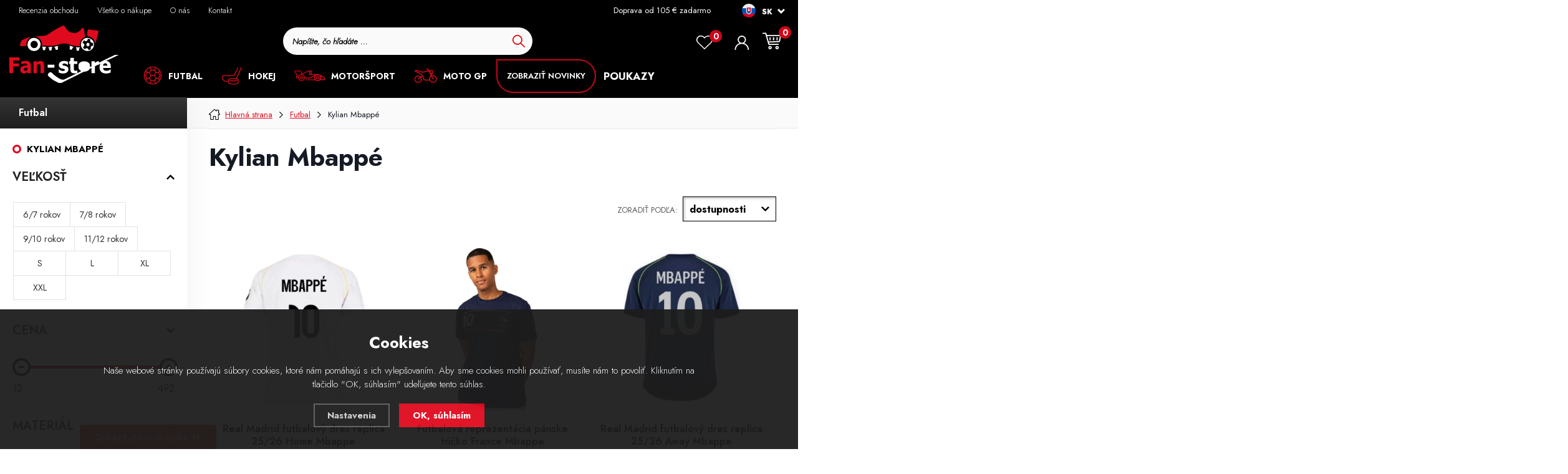

--- FILE ---
content_type: text/html; charset=utf-8
request_url: https://www.fan-store.sk/futbal/mbappe/
body_size: 18822
content:
<!DOCTYPE html>
<html xmlns="http://www.w3.org/1999/xhtml">
   <head>
  <meta charset="utf-8" />
    <meta name="viewport" content="width=device-width, initial-scale=1.0, minimum-scale=1.0, maximum-scale=1.0, user-scalable=no" /> 
  <script>
var dataLayer = dataLayer || []; // Google Tag Manager
</script><meta name="robots" content="index, follow" /><link rel="canonical" href="https://www.fan-store.sk/futbal/mbappe/" />
  <title>Kylian Mbappé fan shop ✅ všetko skladom ✅ Futbal ✅ - FAN-store.sk</title>
  <meta name="description" content='⭐ Najširšia ponuka tovaru Kylian Mbappé ⭐ sme oficiálni predajcovia ⭐ všetko 100% originál s licenciou ⭐ 30 dní na vrátenie tovaru. ⭐' />
  <meta name="keywords" content='plagát Kylian Mbappé, fanúšikovia Kyliana Mbappého, legendy Kyliana Mbappého, legendárny hráč Mbappé, hviezda Kylian Mbappé' />
  <meta name="author" content="Shopion.cz" lang="cs" />
  <link rel="stylesheet" type="text/css" href="/css/screen.min.css?v=1768622411" />
  <link rel="stylesheet" href="/js/swiper/swiper.min.css">   
  <link rel="stylesheet" href="/css/main.min.css?v=1768622411" />
  <link rel="stylesheet" href="/css/font.css" />
  <link rel="stylesheet" href="/css/check.css">  
    <link rel="icon" href="/userfiles/tmp/favicon.ico" type="image/x-icon">  <script type="text/javascript" src="/js/jquery.js"></script>
  <script type='text/javascript' src='/scripts/ajax.js'></script>  <script src="https://scripts.luigisbox.com/LBX-531072.js"></script>

<script type='text/javascript'>
  window.smartlook||(function(d) {
    var o=smartlook=function(){ o.api.push(arguments)},h=d.getElementsByTagName('head')[0];
    var c=d.createElement('script');o.api=new Array();c.async=true;c.type='text/javascript';
    c.charset='utf-8';c.src='https://web-sdk.smartlook.com/recorder.js';h.appendChild(c);
    })(document);
    smartlook('init', '4f78bfd7b47c00ec006a500575445406d6f44b6e', { region: 'eu' });
</script><!-- Glami piXel -->
<!-- Glami piXel for fan-store -->
<script>
(function(f, a, s, h, i, o, n) {f['GlamiTrackerObject'] = i;
f[i]=f[i]||function(){(f[i].q=f[i].q||[]).push(arguments)};o=a.createElement(s),
n=a.getElementsByTagName(s)[0];o.async=1;o.src=h;n.parentNode.insertBefore(o,n)
})(window, document, 'script', '//www.glami.sk/js/compiled/pt.js', 'glami');
glami('create', '34A37570478AF6B2E63315A493F0F6D8', 'sk');
glami('track', 'PageView');
</script>
<!-- End Glami piXel -->

  <script>(function(w,d,s,l,i){w[l]=w[l]||[];w[l].push({'gtm.start':
  new Date().getTime(),event:'gtm.js'});var f=d.getElementsByTagName(s)[0],
  j=d.createElement(s),dl=l!='dataLayer'?'&l='+l:'';j.async=true;j.src=
  '//www.googletagmanager.com/gtm.js?id='+i+dl;f.parentNode.insertBefore(j,f);
  })(window,document,'script','dataLayer','GTM-K6NZXR8');</script>
<script type="text/javascript">
;(function(p,l,o,w,i,n,g){if(!p[i]){p.GlobalSnowplowNamespace=p.GlobalSnowplowNamespace||[];
p.GlobalSnowplowNamespace.push(i);p[i]=function(){(p[i].q=p[i].q||[]).push(arguments)
};p[i].q=p[i].q||[];n=l.createElement(o);g=l.getElementsByTagName(o)[0];n.async=1;
n.src=w;g.parentNode.insertBefore(n,g)}}(window,document,"script","//d70shl7vidtft.cloudfront.net/ecmtr-2.4.2.js","ecotrack"));
window.ecotrack('newTracker', 'cf', 'd2dpiwfhf3tz0r.cloudfront.net', {
  appId: 'filipstoresk'
});
window.ecotrack('setUserIdFromLocation', 'ecmid');
window.ecotrack('trackPageView');

</script></head>
<body class="eur lgsk">
<!-- Custom Audience Pixel Code -->
<script>
!function(f,b,e,v,n,t,s){if(f.fbq)return;n=f.fbq=function(){n.callMethod?
n.callMethod.apply(n,arguments):n.queue.push(arguments)};if(!f._fbq)f._fbq=n;
n.push=n;n.loaded=!0;n.version='2.0';n.queue=[];t=b.createElement(e);t.async=!0;
t.src=v;s=b.getElementsByTagName(e)[0];s.parentNode.insertBefore(t,s)}(window,
document,'script','//connect.facebook.net/en_US/fbevents.js'); 
fbq('consent', 'revoke');
fbq('init', '7587413084648610');
fbq('track', 'PageView');
</script>
<noscript><img height="1" width="1" style="display:none" src="https://www.facebook.com/tr?id=7587413084648610&ev=PageView&noscript=1" /></noscript>
<noscript><iframe src="https://www.googletagmanager.com/ns.html?id=GTM-K6NZXR8" height="0" width="0" style="display:none;visibility:hidden"></iframe></noscript><div class="overlay"></div>
<div class="header-wrap " id="top">
        <header id="header" class="sb-slide v2"><div id="top-line-wrap">
                <div id="top-line"><ul class="top-menu"><li><a href="/reviews/" title='Recenzia obchodu'>Recenzia obchodu</a></li><li><a href="/all-about-shopping/" title='Všetko o nákupe'>Všetko o nákupe</a></li><li><a href="/about-us/" title='O nás'>O nás</a></li><li><a href="/contact/" title='Kontakt'>Kontakt</a></li></ul><div class="info">Doprava od 105 € zadarmo</div><form method="post" id="langform"><select name="lang-select" id="lang" class="langSelect">
                            <option value="sk" data-image="/images/sk.png">SK</option>
                            <option value="cz" data-image="/images/cz.png">CZ</option>
                            
                            
                            <option value="hu" data-image="/images/hu.png">HU</option>
                            <option value="pl" data-image="/images/pl.png">PL</option>
                        </select></form>
                    <!-- <span class="top-line-overlay"></span> -->
                </div>
            </div><div class="layout-center">
                <div class="middle-box">
                    <div class="table-container">
                        <div class="col logo">
                            <a href="/"><img src="/images/svg/logo.svg" alt="FAN-store.sk" /></a>
                        </div>
                        <div class="col search"><div class="search-wrap">
                            <form method="get" action="https://www.fan-store.sk/vyhledavani/" id="search">
                              <div class="naseptavac-wrap"><div id="naseptavacList"><div id="naseptavacDiv" style="visibility: hidden;"></div></div></div>
                              <p><input type="text" name="phrase" id="inp-search" class="" placeholder="Napíšte, čo hľadáte ..." /><button type="submit" class="btn"></button></p>
                            </div></form>
                        </div>
                          <div class="col favorite-col">
                            <div class="favorite"><a href="/oblibene/">
                              <span><i id="favorite">0</i></span>
                            </a></div>
                          </div>

                          
                          <div class="col account">
                              <div class="account-wrap"><a href="javascript:;" onclick="$.fancybox.close();" data-fancybox data-type="ajax" data-src="/pages/login_quick.php" class="icon"><img src="/images/svg/prihlaseni.svg" alt="" /></a></div>
                          </div>

                          <div class="col basket-info">
                              <div class="wrap">
                                  <div class="basket">
                                      <a href="/nakupny-kosik/"><span id="basket_pocet">0</span></a>
                                  </div>
                              </div>
                          </div>

                          <div class="col mobile">
                              <a href="#" class="sb-toggle-right mobile-menu"><img src="/images/svg/hamburger.svg?v=1" alt="#" /></a>
                          </div><div class="overlay-search"></div>
                    </div>
                </div>
                <div class="basket-float"></div>                        <div id="menu-space"><div id="menu">
                            <div class="col logo"><a href="https://www.fan-store.sk"><img src="/images/svg/logo.svg" alt="" /></a></div><ul class="menu">
                              
                              <li class="with-sub"><a class="upper" href="/futbal/"><span><img src="/gallery/categories/1.svg" alt="" /></span><span>Futbal</span></a><div class='sub'><div class='wrap'><ul class="menu-sort">
                                                        <li class="submenu team">
                                                            <a href="#" class="tit"><strong><span>Podľa klubu</span></strong></a>
                                                            <ul><li class=''><a href='/futbal/liverpool/'><img src='/images/product-placeholder.png' data-src='/gallery/subcategories/196.png' />FC Liverpool</a></li><li class=''><a href='/futbal/arsenal/'><img src='/images/product-placeholder.png' data-src='/gallery/subcategories/183.png' />FC Arsenal</a></li><li class=''><a href='/futbal/barcelona/'><img src='/images/product-placeholder.png' data-src='/gallery/subcategories/180.png' />FC Barcelona</a></li><li class=''><a href='/futbal/manchester-city/'><img src='/images/product-placeholder.png' data-src='/gallery/subcategories/202.png' />Manchester City</a></li><li class=''><a href='/futbal/real-madrid/'><img src='/images/product-placeholder.png' data-src='/gallery/subcategories/195.png' />Real Madrid</a></li><li class=''><a href='/futbal/chelsea/'><img src='/images/product-placeholder.png' data-src='/gallery/subcategories/193.png' />FC Chelsea</a></li><li class=''><a href='/futbal/manchester-united/'><img src='/images/product-placeholder.png' data-src='/gallery/subcategories/179.png' />Manchester United</a></li><li class=''><a href='/futbal/bayern-mnichov/'><img src='/images/product-placeholder.png' data-src='/gallery/subcategories/204.png' />Bayern Mníchov</a></li><li class=''><a href='/futbal/tottenham/'><img src='/images/product-placeholder.png' data-src='/gallery/subcategories/200.png' />Tottenham</a></li><li class=''><a href='/futbal/figurky-soccerstarz/'><img src='/images/product-placeholder.png' data-src='/gallery/subcategories/470.png' />Figurky SoccerStarz</a></li><li class=''><a href='/futbal/west-ham-united/'><img src='/images/product-placeholder.png' data-src='/gallery/subcategories/199.png' />West Ham United</a></li><li class=''><a href='/futbal/paris-saint-german/'><img src='/images/product-placeholder.png' data-src='/gallery/subcategories/400.png' />Paris Saint Germain</a></li><li class=''><a href='/futbal/ac-milan/'><img src='/images/product-placeholder.png' data-src='/gallery/subcategories/194.png' />AC Milano</a></li><li class=''><a href='/futbal/ronaldo/'><img src='/images/product-placeholder.png' data-src='/gallery/subcategories/481.png' />Cristiano Ronaldo</a></li><li class=''><a href='/futbal/inter-milan/'><img src='/images/product-placeholder.png' data-src='/gallery/subcategories/181.png' />Inter Milano</a></li><li class=''><a href='/futbal/borussia-dortmund/'><img src='/images/product-placeholder.png' data-src='/gallery/subcategories/209.png' />Borussia Dortmund</a></li><li class=''><a href='/futbal/futbalova-reprezentacia/'><img src='/images/product-placeholder.png' data-src='/gallery/subcategories/459.png' />Futbalová reprezentácia</a></li><li class=''><a href='/futbal/juventus/'><img src='/images/product-placeholder.png' data-src='/gallery/subcategories/182.png' />Juventus Torino</a></li><li class=''><a href='/futbal/newcastle-united/'><img src='/images/product-placeholder.png' data-src='/gallery/subcategories/213.png' />Newcastle United</a></li><li class=''><a href='/futbal/celtic/'><img src='/images/product-placeholder.png' data-src='/gallery/subcategories/211.png' />FC Celtic</a></li><li class='hidden-item '><a href='/futbal/ssc-napoli/'><img src='/images/product-placeholder.png' data-src='/gallery/subcategories/465.png' />SSC Napoli</a></li><li class='hidden-item '><a href='/futbal/messi/'><img src='/images/product-placeholder.png' data-src='/gallery/subcategories/480.png' />Lionel Messi</a></li><li class='hidden-item '><a href='/futbal/everon/'><img src='/images/product-placeholder.png' data-src='/gallery/subcategories/212.png' />FC Everton</a></li><li class='hidden-item '><a href='/futbal/haaland/'><img src='/images/product-placeholder.png' data-src='/gallery/subcategories/484.png' />Erling Haaland</a></li><li class='hidden-item '><a href='/futbal/rangers/'><img src='/images/product-placeholder.png' data-src='/gallery/subcategories/215.png' />FC Rangers</a></li><li class='hidden-item '><a href='/futbal/fulham/'><img src='/images/product-placeholder.png' data-src='/gallery/subcategories/431.png' />Fulham</a></li><li class='hidden-item '><a href='/futbal/leicester-city/'><img src='/images/product-placeholder.png' data-src='/gallery/subcategories/448.png' />Leicester City</a></li><li class='hidden-item '><a href='/futbal/lewandowski/'><img src='/images/product-placeholder.png' data-src='/gallery/subcategories/485.png' />Robert Lewandowski</a></li><li class='hidden-item '><a href='/futbal/aston-villa/'><img src='/images/product-placeholder.png' data-src='/gallery/subcategories/210.png' />Aston Villa</a></li><li class='hidden-item '><a href='/futbal/bayern-leverkusen/'><img src='/images/product-placeholder.png' data-src='/gallery/subcategories/463.png' />Bayern Leverkusen</a></li><li class='hidden-item current'><a href='/futbal/mbappe/'><img src='/images/product-placeholder.png' data-src='/gallery/subcategories/483.png' />Kylian Mbappé</a></li><li class='hidden-item '><a href='/futbal/atletico-madrid/'><img src='/images/product-placeholder.png' data-src='/gallery/subcategories/430.png' />Atletico Madrid</a></li><li class='hidden-item '><a href='/futbal/lazio-roma/'><img src='/images/product-placeholder.png' data-src='/gallery/subcategories/197.png' />Lazio Roma</a></li><li class='hidden-item '><a href='/futbal/as-roma/'><img src='/images/product-placeholder.png' data-src='/gallery/subcategories/198.png' />AS Roma</a></li><li class='hidden-item '><a href='/futbal/bellingham/'><img src='/images/product-placeholder.png' data-src='/gallery/subcategories/811.png' />Jude Bellingham</a></li><li class='hidden-item '><a href='/futbal/neymar/'><img src='/images/product-placeholder.png' data-src='/gallery/subcategories/479.png' />Neymar Jr</a></li><li class='hidden-item '><a href='/futbal/valencia/'><img src='/images/product-placeholder.png' data-src='/gallery/subcategories/201.png' />Valencia</a></li><li class='hidden-item '><a href='/futbal/legendy/'><img src='/images/product-placeholder.png' data-src='/gallery/subcategories/216.png' />Legendy</a></li><li class='hidden-item '><a href='/futbal/fc-sevilla/'><img src='/images/product-placeholder.png' data-src='/gallery/subcategories/435.png' />FC Sevilla</a></li><li class='hidden-item '><a href='/futbal/sl-benfica/'><img src='/images/product-placeholder.png' data-src='/gallery/subcategories/472.png' />SL Benfica</a></li><li class='hidden-item '><a href='/futbal/sunderland/'><img src='/images/product-placeholder.png' data-src='/gallery/subcategories/214.png' />Sunderland</a></li><li class='hidden-item '><a href='/futbal/real-betis/'><img src='/images/product-placeholder.png' data-src='/gallery/subcategories/802.png' />Real Betis</a></li><li class='hidden-item '><a href='/futbal/athletic-bilbao/'><img src='/images/product-placeholder.png' data-src='/gallery/subcategories/803.png' />Athletic Bilbao</a></li><li class='hidden-item '><a href='/futbal/werder-bremen/'><img src='/images/product-placeholder.png' data-src='/gallery/subcategories/447.png' />Werder Bremen</a></li><li class='hidden-item '><a href='/futbal/fc-porto/'><img src='/images/product-placeholder.png' data-src='/gallery/subcategories/471.png' />FC Porto</a></li><li class='hidden-item '><a href='/futbal/sporting-cp/'><img src='/images/product-placeholder.png' data-src='/gallery/subcategories/473.png' />Sporting CP</a></li><li class='hidden-item '><a href='/futbal/euro-2024/'><img src='/images/product-placeholder.png' data-src='/gallery/subcategories/377.png' />EURO 2024</a></li><li class='hidden-item '><a href='/futbal/pogba/'><img src='/images/product-placeholder.png' data-src='/gallery/subcategories/482.png' />Paul Pogba</a></li><li class='hidden-item '><a href='/futbal/salah/'><img src='/images/product-placeholder.png' data-src='/gallery/subcategories/486.png' />Mohamed Salah</a></li></ul><div class="btn-box"><a href="/futbal/" class="show-all-items button">Zobraziť všetky kluby</a></div>
          </li><li class="submenu type">
              <a href="#" class="tit"><strong><span>Podľa typu</span></strong></a>
              <ul><li class=''><a href='/futbal-podla-typu/futbalove-tricka/'>Futbalové tričká (255)</a></li><li class=''><a href='/futbal-podla-typu/futbalove-figurky/'>Futbalové figúrky (205)</a></li><li class=''><a href='/futbal-podla-typu/futbalove-lopty/'>Futbalové lopty (170)</a></li><li class=''><a href='/futbal-podla-typu/futbalove-siltovky/'>Futbalové šiltovky (150)</a></li><li class=''><a href='/futbal-podla-typu/futbalove-mikiny/'>Futbalové mikiny (144)</a></li><li class='hidden-item '><a href='/futbal-podla-typu/futbalove-klucenky-a-privesky/'>Futbalové kľúčenky a prívesky (134)</a></li><li class='hidden-item '><a href='/futbal-podla-typu/futbalove-prstene/'>Futbalové prstene (125)</a></li><li class='hidden-item '><a href='/futbal-podla-typu/futbalove-hracky-a-plysaci/'>Futbalové hračky a plyšáci (112)</a></li><li class='hidden-item '><a href='/futbal-podla-typu/futbalove-naramky/'>Futbalové náramky (104)</a></li><li class='hidden-item '><a href='/futbal-podla-typu/futbalove-dresy/'>Futbalové dresy (102)</a></li><li class='hidden-item '><a href='/futbal-podla-typu/futbalove-flase-na-pitie/'>Futbalové fľaše na pitie (87)</a></li><li class='hidden-item '><a href='/futbal-podla-typu/futbalove-bundy/'>Futbalové bundy (80)</a></li><li class='hidden-item '><a href='/futbal-podla-typu/futbalove-zimne-ciapky/'>Futbalové zimné čiapky (80)</a></li><li class='hidden-item '><a href='/futbal-podla-typu/futbalove-retiazky-na-krk/'>Futbalové retiazky na krk (77)</a></li><li class='hidden-item '><a href='/futbal-podla-typu/futbalove-pyzama/'>Futbalové pyžamá (72)</a></li><li class='hidden-item '><a href='/futbal-podla-typu/futbalove-puzzle/'>Futbalové puzzle (71)</a></li><li class='hidden-item '><a href='/futbal-podla-typu/futbalove-hrnceky/'>Futbalové hrnčeky (70)</a></li><li class='hidden-item '><a href='/futbal-podla-typu/futbalove-cedule/'>Futbalové ceduľe (70)</a></li><li class='hidden-item '><a href='/futbal-podla-typu/futbalove-batohy/'>Futbalové batohy (69)</a></li><li class='hidden-item '><a href='/futbal-podla-typu/futbalove-blahozelania/'>Futbalové blahoželania (69)</a></li><li class='hidden-item '><a href='/futbal-podla-typu/futbalove-penazenky/'>Futbalové peňaženky (69)</a></li><li class='hidden-item '><a href='/futbal-podla-typu/futbalove-tasky/'>Futbalové tašky (65)</a></li><li class='hidden-item '><a href='/futbal-podla-typu/futbalove-manzetove-gombiky/'>Futbalové manžetové gombíky (61)</a></li><li class='hidden-item '><a href='/futbal-podla-typu/futbalove-vlajky/'>Futbalové vlajky (50)</a></li><li class='hidden-item '><a href='/futbal-podla-typu/futbalove-peracniky-a-puzdra/'>Futbalové peračníky a puzdrá (39)</a></li><li class='hidden-item '><a href='/futbal-podla-typu/futbalove-saly/'>Futbalové šály (38)</a></li><li class='hidden-item '><a href='/futbal-podla-typu/futbalove-nausnice/'>Futbalové náušnice (33)</a></li><li class='hidden-item '><a href='/futbal-podla-typu/futbalove-polo-tricka/'>Futbalové polo tričká (31)</a></li><li class='hidden-item '><a href='/futbal-podla-typu/futbalove-pohare/'>Futbalové poháre (31)</a></li><li class='hidden-item '><a href='/futbal-podla-typu/futbalove-chranice/'>Futbalové chrániče (31)</a></li><li class='hidden-item '><a href='/futbal-podla-typu/futbalove-sortky/'>Futbalové šortky (30)</a></li><li class='hidden-item '><a href='/futbal-podla-typu/futbalove-supravy/'>Futbalové súpravy (29)</a></li><li class='hidden-item '><a href='/futbal-podla-typu/futbalove-vaky/'>Futbalové vaky (29)</a></li><li class='hidden-item '><a href='/futbal-podla-typu/futbalove-uteraky-a-osusky/'>Futbalové uteráky a osušky (29)</a></li><li class='hidden-item '><a href='/futbal-podla-typu/futbalove-deky/'>Futbalové deky (29)</a></li><li class='hidden-item '><a href='/futbal-podla-typu/futbalove-odznaky/'>Futbalové odznaky (29)</a></li><li class='hidden-item '><a href='/futbal-podla-typu/futbalove-doplnky-do-auta/'>Futbalové doplnky do auta (29)</a></li><li class='hidden-item '><a href='/futbal-podla-typu/futbalove-kalandare/'>Futbalové kalandáre (28)</a></li><li class='hidden-item '><a href='/futbal-podla-typu/futbalove-postelne-bielizne/'>Futbalové posteľné bielizne (25)</a></li><li class='hidden-item '><a href='/futbal-podla-typu/futbalove-termohrnceky/'>Futbalové termohrnčeky (25)</a></li><li class='hidden-item '><a href='/futbal-podla-typu/futbalove-nalepky/'>Futbalové nálepky (24)</a></li><li class='hidden-item '><a href='/futbal-podla-typu/futbalove-boxerky/'>Futbalové boxerky (23)</a></li><li class='hidden-item '><a href='/futbal-podla-typu/futbalove-vankuse/'>Futbalové vankúše (22)</a></li><li class='hidden-item '><a href='/futbal-podla-typu/futbalove-spony/'>Futbalové spony (19)</a></li><li class='hidden-item '><a href='/futbal-podla-typu/futbalove-nohavice/'>Futbalové nohavice (17)</a></li><li class='hidden-item '><a href='/futbal-podla-typu/futbalove-zupany/'>Futbalové župany (15)</a></li><li class='hidden-item '><a href='/futbal-podla-typu/futbalove-magnety/'>Futbalové magnetky (14)</a></li><li class='hidden-item '><a href='/futbal-podla-typu/futbalove-teplaky/'>Futbalové tepláky (13)</a></li><li class='hidden-item '><a href='/futbal-podla-typu/futbalove-ponozky/'>Futbalové ponožky (13)</a></li><li class='hidden-item '><a href='/futbal-podla-typu/futbalove-zapisniky-a-zosity/'>Futbalové zápisníky a zošity (12)</a></li><li class='hidden-item '><a href='/futbal-podla-typu/futbalove-hodinky/'>Futbalové hodinky (11)</a></li><li class='hidden-item '><a href='/futbal-podla-typu/futbalove-potitka/'>Futbalové potítka (11)</a></li><li class='hidden-item '><a href='/futbal-podla-typu/futbalove-pera-a-ceruzky/'>Futbalové perá a ceruzky (11)</a></li><li class='hidden-item '><a href='/futbal-podla-typu/futbalove-nastenne-hodiny/'>Futbalové nástenné hodiny (10)</a></li><li class='hidden-item '><a href='/futbal-podla-typu/futbalove-knihy-a-rocenky/'>Futbalové knihy a ročenky (9)</a></li><li class='hidden-item '><a href='/futbal-podla-typu/futbalove-panaky-stamprliky/'>Futbalové panáky (štamprlíky) (4)</a></li><li class='hidden-item '><a href='/futbal-podla-typu/futbalove-plagaty/'>Futbalové plagáty (3)</a></li><li class='hidden-item '><a href='/futbal-podla-typu/futbalove-dazdniky/'>Futbalové dáždniky (3)</a></li><li class='hidden-item '><a href='/futbal-podla-typu/futbalove-dojcenske-body/'>Futbalové dojčenské body (3)</a></li><li class='hidden-item '><a href='/futbal-podla-typu/futbalove-tricka-s-dlhym-rukavom/'>Futbalové trička s dlhým rukávom (1)</a></li><li class='hidden-item '><a href='/futbal-podla-typu/futbalove-navleky/'>Futbalové návleky (1)</a></li><li class='hidden-item '><a href='/futbal-podla-typu/futbalove-budiky/'>Futbalové budíky (1)</a></li><li class='hidden-item '><a href='/futbal-podla-typu/futbalove-klobuky/'>Futbalové klobúky (1)</a></li></ul><div class="btn-box left"><a href="/futbal-podla-typu/" class="show-all-items button">Zobraziť všetky typy</a></div></li></ul></div></div></li><li class="with-sub"><a class="upper" href="/hokej/"><span><img src="/gallery/categories/17.svg" alt="" /></span><span>Hokej</span></a><div class='sub'><div class='wrap'><ul class="menu-sort">
                                                        <li class="submenu team">
                                                            <a href="#" class="tit"><strong><span>Podľa klubu</span></strong></a>
                                                            <ul><li class=''><a href='/hokej/boston-bruins/'><img src='/images/product-placeholder.png' data-src='/gallery/subcategories/313.png' />Boston Bruins</a></li><li class=''><a href='/hokej/chicago-blackhawks/'><img src='/images/product-placeholder.png' data-src='/gallery/subcategories/310.png' />Chicago Blackhawks</a></li><li class=''><a href='/hokej/pittsburgh-penguins/'><img src='/images/product-placeholder.png' data-src='/gallery/subcategories/305.png' />Pittsburgh Penguins</a></li><li class=''><a href='/hokej/hokejove-reprezentacie/'><img src='/images/product-placeholder.png' data-src='/gallery/subcategories/382.png' />Hokejové reprezentácie</a></li><li class=''><a href='/hokej/toronto-maple-leafs/'><img src='/images/product-placeholder.png' data-src='/gallery/subcategories/307.png' />Toronto Maple Leafs</a></li><li class=''><a href='/hokej/washington-capitals/'><img src='/images/product-placeholder.png' data-src='/gallery/subcategories/309.png' />Washington Capitals</a></li><li class=''><a href='/hokej/new-york-rangers/'><img src='/images/product-placeholder.png' data-src='/gallery/subcategories/302.png' />New York Rangers</a></li><li class=''><a href='/hokej/vegas-golden-knights/'><img src='/images/product-placeholder.png' data-src='/gallery/subcategories/403.png' />Vegas Golden Knights</a></li><li class=''><a href='/hokej/detroit-red-wings/'><img src='/images/product-placeholder.png' data-src='/gallery/subcategories/297.png' />Detroit Red Wings</a></li><li class=''><a href='/hokej/san-jose-sharks/'><img src='/images/product-placeholder.png' data-src='/gallery/subcategories/312.png' />San Jose Sharks</a></li><li class=''><a href='/hokej/rusky/'><img src='/images/product-placeholder.png' data-src='/gallery/subcategories/458.png' />Rúšky</a></li><li class=''><a href='/hokej/edmonton-oilers/'><img src='/images/product-placeholder.png' data-src='/gallery/subcategories/298.png' />Edmonton Oilers</a></li><li class=''><a href='/hokej/los-angeles-kings/'><img src='/images/product-placeholder.png' data-src='/gallery/subcategories/287.png' />Los Angeles Kings</a></li><li class=''><a href='/hokej/philadelphia-flyers/'><img src='/images/product-placeholder.png' data-src='/gallery/subcategories/290.png' />Philadelphia Flyers</a></li><li class=''><a href='/hokej/florida-panthers/'><img src='/images/product-placeholder.png' data-src='/gallery/subcategories/299.png' />Florida Panthers</a></li><li class=''><a href='/hokej/seattle-kraken/'><img src='/images/product-placeholder.png' data-src='/gallery/subcategories/462.png' />Seattle Kraken</a></li><li class=''><a href='/hokej/tampa-bay-lightning/'><img src='/images/product-placeholder.png' data-src='/gallery/subcategories/315.png' />Tampa Bay Lightning</a></li><li class=''><a href='/hokej/new-jersey-devils/'><img src='/images/product-placeholder.png' data-src='/gallery/subcategories/311.png' />New Jersey Devils</a></li><li class=''><a href='/hokej/nhl/'><img src='/images/product-placeholder.png' data-src='/gallery/subcategories/376.png' />NHL produkty</a></li><li class=''><a href='/hokej/colorado-avalanche/'><img src='/images/product-placeholder.png' data-src='/gallery/subcategories/294.png' />Colorado Avalanche</a></li><li class='hidden-item '><a href='/hokej/st-louis-blues/'><img src='/images/product-placeholder.png' data-src='/gallery/subcategories/306.png' />St. Louis Blues</a></li><li class='hidden-item '><a href='/hokej/anaheim-ducks/'><img src='/images/product-placeholder.png' data-src='/gallery/subcategories/286.png' />Anaheim Ducks</a></li><li class='hidden-item '><a href='/hokej/winnipeg-jets/'><img src='/images/product-placeholder.png' data-src='/gallery/subcategories/291.png' />Winnipeg Jets</a></li><li class='hidden-item '><a href='/hokej/montreal-canadiens/'><img src='/images/product-placeholder.png' data-src='/gallery/subcategories/314.png' />Montreal Canadiens</a></li><li class='hidden-item '><a href='/hokej/new-york-islanders/'><img src='/images/product-placeholder.png' data-src='/gallery/subcategories/289.png' />New York Islanders</a></li><li class='hidden-item '><a href='/hokej/nashville-predators/'><img src='/images/product-placeholder.png' data-src='/gallery/subcategories/301.png' />Nashville Predators</a></li><li class='hidden-item '><a href='/hokej/dallas-stars/'><img src='/images/product-placeholder.png' data-src='/gallery/subcategories/296.png' />Dallas Stars</a></li><li class='hidden-item '><a href='/hokej/box/'><img src='/images/product-placeholder.png' data-src='/gallery/subcategories/441.png' />NHL boxy</a></li><li class='hidden-item '><a href='/hokej/arizona-coyotes/'><img src='/images/product-placeholder.png' data-src='/gallery/subcategories/304.png' />Arizona Coyotes</a></li><li class='hidden-item '><a href='/hokej/carolina-hurricanes/'><img src='/images/product-placeholder.png' data-src='/gallery/subcategories/293.png' />Carolina Hurricanes</a></li><li class='hidden-item '><a href='/hokej/minnesota-wild/'><img src='/images/product-placeholder.png' data-src='/gallery/subcategories/300.png' />Minnesota Wild</a></li><li class='hidden-item '><a href='/hokej/calgary-flames/'><img src='/images/product-placeholder.png' data-src='/gallery/subcategories/292.png' />Calgary Flames</a></li><li class='hidden-item '><a href='/hokej/ottawa-senators/'><img src='/images/product-placeholder.png' data-src='/gallery/subcategories/303.png' />Ottawa Senators</a></li><li class='hidden-item '><a href='/hokej/columbus-blue-jackets/'><img src='/images/product-placeholder.png' data-src='/gallery/subcategories/295.png' />Columbus Blue Jackets</a></li><li class='hidden-item '><a href='/hokej/buffalo-sabres/'><img src='/images/product-placeholder.png' data-src='/gallery/subcategories/288.png' />Buffalo Sabres</a></li><li class='hidden-item '><a href='/hokej/vancouver-canucks/'><img src='/images/product-placeholder.png' data-src='/gallery/subcategories/308.png' />Vancouver Canucks</a></li><li class='hidden-item '><a href='/hokej/hartford-whalers/'><img src='/images/product-placeholder.png' data-src='/gallery/subcategories/432.png' />Hartford Whalers</a></li><li class='hidden-item '><a href='/hokej/utah-hockey-club/'><img src='/images/product-placeholder.png' data-src='/gallery/subcategories/727.png' />Utah Hockey Club</a></li><li class='hidden-item '><a href='/hokej/minesota-north-stars/'><img src='/images/product-placeholder.png' data-src='/gallery/subcategories/433.png' />Minesota North Stars</a></li><li class='hidden-item '><a href='/hokej/qubec-nordiques/'><img src='/images/product-placeholder.png' data-src='/gallery/subcategories/434.png' />Qubec Nordiques</a></li></ul><div class="btn-box"><a href="/hokej/" class="show-all-items button">Zobraziť všetky kluby</a></div>
          </li><li class="submenu type">
              <a href="#" class="tit"><strong><span>Podľa typu</span></strong></a>
              <ul><li class=''><a href='/hokej-podla-typu/hokejove-siltovky/'>Hokejové šiltovky (973)</a></li><li class=''><a href='/hokej-podla-typu/hokejove-tricka/'>Hokejové tričká (655)</a></li><li class=''><a href='/hokej-podla-typu/hokejove-mikiny/'>Hokejové mikiny (523)</a></li><li class=''><a href='/hokej-podla-typu/hokejove-zimne-ciapky/'>Hokejové zimné čiapky (333)</a></li><li class=''><a href='/hokej-podla-typu/hokejove-dresy/'>Hokejové dresy (310)</a></li><li class='hidden-item '><a href='/hokej-podla-typu/hokejove-puky/'>Hokejové puky (156)</a></li><li class='hidden-item '><a href='/hokej-podla-typu/hokejove-magnety/'>Hokejové magnetky (84)</a></li><li class='hidden-item '><a href='/hokej-podla-typu/hokejove-bundy/'>Hokejové bundy (78)</a></li><li class='hidden-item '><a href='/hokej-podla-typu/hokejove-uteraky-a-osusky/'>Hokejové uteráky a osušky (73)</a></li><li class='hidden-item '><a href='/hokej-podla-typu/hokejove-klucenky-a-privesky/'>Hokejové kľúčenky a prívesky (56)</a></li><li class='hidden-item '><a href='/hokej-podla-typu/hokejove-nalepky/'>Hokejové nálepky (47)</a></li><li class='hidden-item '><a href='/hokej-podla-typu/hokejove-vankuse/'>Hokejové vankúše (33)</a></li><li class='hidden-item '><a href='/hokej-podla-typu/hokejove-pyzama/'>Hokejové pyžamá (32)</a></li><li class='hidden-item '><a href='/hokej-podla-typu/hokejove-tricka-s-dlhym-rukavom/'>Hokejové tričká s dlhým rukávom (27)</a></li><li class='hidden-item '><a href='/hokej-podla-typu/hokejove-hrnceky/'>Hokejové hrnčeky (25)</a></li><li class='hidden-item '><a href='/hokej-podla-typu/hokejove-postelne-bielizne/'>Hokejové posteľné bielizne (20)</a></li><li class='hidden-item '><a href='/hokej-podla-typu/hokejove-figurky/'>Hokejové figúrky (19)</a></li><li class='hidden-item '><a href='/hokej-podla-typu/hokejove-hracky-a-plysaci/'>Hokejové hračky a plyšáci (16)</a></li><li class='hidden-item '><a href='/hokej-podla-typu/hokejove-vlajky/'>Hokejové vlajky (15)</a></li><li class='hidden-item '><a href='/hokej-podla-typu/hokejove-teplaky/'>Hokejové tepláky (14)</a></li><li class='hidden-item '><a href='/hokej-podla-typu/hokejove-odznaky/'>Hokejové odznaky (13)</a></li><li class='hidden-item '><a href='/hokej-podla-typu/hokejove-dojcenske-body/'>Hokejové dojčenské body (13)</a></li><li class='hidden-item '><a href='/hokej-podla-typu/hokejove-vesty/'>Hokejové vesty (9)</a></li><li class='hidden-item '><a href='/hokej-podla-typu/hokejove-saly/'>Hokejové šály (7)</a></li><li class='hidden-item '><a href='/hokej-podla-typu/hokejove-vaky/'>Hokejové vaky (6)</a></li><li class='hidden-item '><a href='/hokej-podla-typu/hokejove-nastenne-hodiny/'>Hokejové nástenné hodiny (6)</a></li><li class='hidden-item '><a href='/hokej-podla-typu/hokejove-kalandare/'>Hokejové kalandáre (5)</a></li><li class='hidden-item '><a href='/hokej-podla-typu/hokejove-batohy/'>Hokejové batohy (4)</a></li><li class='hidden-item '><a href='/hokej-podla-typu/hokejove-deky/'>Hokejové deky (4)</a></li><li class='hidden-item '><a href='/hokej-podla-typu/hokejove-cedule/'>Hokejové cedule (4)</a></li><li class='hidden-item '><a href='/hokej-podla-typu/hokejove-tasky/'>Hokejové tašky (3)</a></li><li class='hidden-item '><a href='/hokej-podla-typu/hokejove-flase-na-pitie/'>Hokejové fľaše na pitie (3)</a></li><li class='hidden-item '><a href='/hokej-podla-typu/hokejove-ponozky/'>Hokejové ponožky (3)</a></li><li class='hidden-item '><a href='/hokej-podla-typu/hokejove-termohrnceky/'>Hokejové termohrnčeky (2)</a></li><li class='hidden-item '><a href='/hokej-podla-typu/hokejove-pohare/'>Hokejové poháre (1)</a></li><li class='hidden-item '><a href='/hokej-podla-typu/hokejove-naramky/'>Hokejové náramky (1)</a></li><li class='hidden-item '><a href='/hokej-podla-typu/hokejove-hodinky/'>Hokejové hodinky (1)</a></li><li class='hidden-item '><a href='/hokej-podla-typu/hokejove-mini-hokejky/'>Hokejové mini hokejky (1)</a></li><li class='hidden-item '><a href='/hokej-podla-typu/hokejove-doplnky-do-auta/'>Hokejové doplnky do auta (1)</a></li><li class='hidden-item '><a href='/hokej-podla-typu/hokejove-dazdniky/'>Hokejové dáždniky (1)</a></li></ul><div class="btn-box left"><a href="/hokej-podla-typu/" class="show-all-items button">Zobraziť všetky typy</a></div></li></ul></div></div></li><li class="with-sub"><a class="upper" href="/moto/"><span><img src="/gallery/categories/2.svg" alt="" /></span><span>Motoršport</span></a><div class='sub'><div class='wrap'><ul class="menu-sort">
                                                        <li class="submenu team">
                                                            <a href="#" class="tit"><strong><span>Podľa tímov</span></strong></a>
                                                            <ul><li class=''><a href='/moto/toyota-gazoo-racing/'><img src='/images/product-placeholder.png' data-src='/gallery/subcategories/469.png' />Toyota Gazoo Racing</a></li><li class=''><a href='/moto/ferrari/'><img src='/images/product-placeholder.png' data-src='/gallery/subcategories/184.png' />Ferrari</a></li><li class=''><a href='/moto/red-bull-racing/'><img src='/images/product-placeholder.png' data-src='/gallery/subcategories/187.png' />Red Bull Racing</a></li><li class=''><a href='/moto/mercedes/'><img src='/images/product-placeholder.png' data-src='/gallery/subcategories/185.png' />Mercedes AMG Petronas</a></li><li class=''><a href='/moto/hyundai-motorsport/'><img src='/images/product-placeholder.png' data-src='/gallery/subcategories/489.png' />Hyundai Motorsport</a></li><li class=''><a href='/moto/bmw/'><img src='/images/product-placeholder.png' data-src='/gallery/subcategories/203.png' />BMW Motorsport</a></li><li class=''><a href='/moto/williams/'><img src='/images/product-placeholder.png' data-src='/gallery/subcategories/221.png' />Williams</a></li><li class=''><a href='/moto/porsche-motorsport/'><img src='/images/product-placeholder.png' data-src='/gallery/subcategories/449.png' />Porsche Motorsport</a></li><li class=''><a href='/moto/formule-1/'><img src='/images/product-placeholder.png' data-src='/gallery/subcategories/233.png' />Formule 1</a></li><li class=''><a href='/moto/aston-martin/'><img src='/images/product-placeholder.png' data-src='/gallery/subcategories/234.png' />Aston Martin</a></li><li class=''><a href='/moto/wrc-championship/'><img src='/images/product-placeholder.png' data-src='/gallery/subcategories/724.png' />WRC championship</a></li><li class=''><a href='/moto/mclaren-honda/'><img src='/images/product-placeholder.png' data-src='/gallery/subcategories/220.png' />Mclaren Honda</a></li><li class=''><a href='/moto/alfa-romeo-racing/'><img src='/images/product-placeholder.png' data-src='/gallery/subcategories/444.png' />Alfa Romeo Racing</a></li><li class=''><a href='/moto/alpine-f1/'><img src='/images/product-placeholder.png' data-src='/gallery/subcategories/464.png' />Alpine F1</a></li><li class=''><a href='/moto/lamborghini/'><img src='/images/product-placeholder.png' data-src='/gallery/subcategories/188.png' />Lamborghini</a></li><li class=''><a href='/moto/stake-kick-sauber/'><img src='/images/product-placeholder.png' data-src='/gallery/subcategories/717.png' />Stake Kick Sauber</a></li><li class=''><a href='/moto/visa-cash-app-rb/'><img src='/images/product-placeholder.png' data-src='/gallery/subcategories/733.png' />Visa Cash App RB</a></li><li class=''><a href='/moto/haas-f1-team/'><img src='/images/product-placeholder.png' data-src='/gallery/subcategories/390.png' />Haas F1</a></li><li class=''><a href='/moto/ayrton-senna/'><img src='/images/product-placeholder.png' data-src='/gallery/subcategories/222.png' />Ayrton Senna</a></li><li class=''><a href='/moto/hertz-team-jota/'><img src='/images/product-placeholder.png' data-src='/gallery/subcategories/490.png' />Hertz Team Jota</a></li><li class='hidden-item '><a href='/moto/alphatauri/'><img src='/images/product-placeholder.png' data-src='/gallery/subcategories/443.png' />AlphaTauri</a></li></ul><div class="btn-box"><a href="/moto/" class="show-all-items button">Zobraziť všetky tímy</a></div>
          </li><li class="submenu type">
              <a href="#" class="tit"><strong><span>Podľa typu</span></strong></a>
              <ul><li class=''><a href='/motorsport-podla-typu/motorsport-tricka/'>Motošport trička (185)</a></li><li class=''><a href='/motorsport-podla-typu/motorsport-siltovky/'>Motošport šiltovky (168)</a></li><li class=''><a href='/motorsport-podla-typu/motorsport-mikiny/'>Motošport mikiny (85)</a></li><li class=''><a href='/motorsport-podla-typu/motorsport-bundy/'>Motošport bundy (56)</a></li><li class=''><a href='/motorsport-podla-typu/motorsport-polo-tricka/'>Motošport polo tričká (47)</a></li><li class='hidden-item '><a href='/motorsport-podla-typu/motosport-zimne-ciapky/'>Motošport zimné čiapky (20)</a></li><li class='hidden-item '><a href='/motorsport-podla-typu/motorsport-klucenky-a-privesky/'>Motošport kľúčenky a prívesky (17)</a></li><li class='hidden-item '><a href='/motorsport-podla-typu/motorsport-modely-aut/'>Motošport modely áut (13)</a></li><li class='hidden-item '><a href='/motorsport-podla-typu/motorsport-vesty/'>Motošport vesty (8)</a></li><li class='hidden-item '><a href='/motorsport-podla-typu/motorsport-batohy/'>Motošport batohy (8)</a></li><li class='hidden-item '><a href='/motorsport-podla-typu/motorsport-doplnky-do-auta/'>Motošport doplnky do auta (8)</a></li><li class='hidden-item '><a href='/motorsport-podla-typu/motosport-kosele/'>Motošport košele (6)</a></li><li class='hidden-item '><a href='/motorsport-podla-typu/motorsport-tasky/'>Motošport tašky (5)</a></li><li class='hidden-item '><a href='/motorsport-podla-typu/motorsport-vaky/'>Motošport vaky (4)</a></li><li class='hidden-item '><a href='/motorsport-podla-typu/motorsport-uteraky-a-osusky/'>Motošport uteráky a osušky (4)</a></li><li class='hidden-item '><a href='/motorsport-podla-typu/motorsport-flase-na-pitie/'>Motošport fľaše na pitie (4)</a></li><li class='hidden-item '><a href='/motorsport-podla-typu/motorsport-vlajky/'>Motošport vlajky (4)</a></li><li class='hidden-item '><a href='/motorsport-podla-typu/motosport-tricka-s-dlhym-rukavom/'>Motošport trička s dlhým rukávom (3)</a></li><li class='hidden-item '><a href='/motorsport-podla-typu/motorsport-hrnceky/'>Motošport hrnčeky (3)</a></li><li class='hidden-item '><a href='/motorsport-podla-typu/motosport-nohavice/'>Motošport nohavice (2)</a></li><li class='hidden-item '><a href='/motorsport-podla-typu/motorsport-teplaky/'>Motošport tepláky (2)</a></li><li class='hidden-item '><a href='/motorsport-podla-typu/motosport-postelna-bielizen/'>Motošport posteľná bielizeň (2)</a></li><li class='hidden-item '><a href='/motorsport-podla-typu/motorsport-dazdniky/'>Motošport dáždniky (2)</a></li><li class='hidden-item '><a href='/motorsport-podla-typu/motorsport-dojcenske-body/'>Motošport dojčenské body (2)</a></li><li class='hidden-item '><a href='/motorsport-podla-typu/motorsport-deky/'>Motošport deky (1)</a></li><li class='hidden-item '><a href='/motorsport-podla-typu/motorsport-penazenky/'>Motošport peňaženky (1)</a></li><li class='hidden-item '><a href='/motorsport-podla-typu/motorsport-ponozky/'>Motošport ponožky (1)</a></li><li class='hidden-item '><a href='/motorsport-podla-typu/motorsport-knihy-a-rocenky/'>Motošport knihy a ročenky (1)</a></li><li class='hidden-item '><a href='/motorsport-podla-typu/motorsport-pera-a-ceruzky/'>Motošport perá a ceruzky (1)</a></li></ul><div class="btn-box left"><a href="/motorsport-podla-typu/" class="show-all-items button">Zobraziť všetky typy</a></div></li></ul></div></div></li><li class="with-sub"><a class="upper" href="/moto-gp/"><span><img src="/gallery/categories/35.svg" alt="" /></span><span>Moto GP</span></a><div class='sub'><div class='wrap'><ul class="menu-sort">
                                                        <li class="submenu team">
                                                            <a href="#" class="tit"><strong><span>Podľa jazdcov</span></strong></a>
                                                            <ul><li class=''><a href='/moto-gp/valentino-rossi/'><img src='/images/product-placeholder.png' data-src='/gallery/subcategories/190.png' />Valentino Rossi</a></li><li class=''><a href='/moto-gp/red-bull-ktm/'><img src='/images/product-placeholder.png' data-src='/gallery/subcategories/732.png' />Red Bull KTM</a></li><li class=''><a href='/moto-gp/francesco-bagnaia/'><img src='/images/product-placeholder.png' data-src='/gallery/subcategories/457.png' />Francesco Bagnaia</a></li><li class=''><a href='/moto-gp/franco-morbideli/'><img src='/images/product-placeholder.png' data-src='/gallery/subcategories/428.png' />Franco Morbideli</a></li><li class=''><a href='/moto-gp/tony-cairoli/'><img src='/images/product-placeholder.png' data-src='/gallery/subcategories/228.png' />Tony Cairoli</a></li><li class=''><a href='/moto-gp/romano-fenati/'><img src='/images/product-placeholder.png' data-src='/gallery/subcategories/413.png' />Romano Fenati</a></li><li class=''><a href='/moto-gp/marc-marquez/'><img src='/images/product-placeholder.png' data-src='/gallery/subcategories/192.png' />Marc Marquez</a></li><li class=''><a href='/moto-gp/maverick-vinales/'><img src='/images/product-placeholder.png' data-src='/gallery/subcategories/408.png' />Maverick Vinales</a></li><li class=''><a href='/moto-gp/alvaro-bautista/'><img src='/images/product-placeholder.png' data-src='/gallery/subcategories/225.png' />Alvaro Bautista</a></li><li class=''><a href='/moto-gp/marco-simoncelli/'><img src='/images/product-placeholder.png' data-src='/gallery/subcategories/416.png' />Marco Simoncelli</a></li><li class=''><a href='/moto-gp/marco-bezzecchi/'><img src='/images/product-placeholder.png' data-src='/gallery/subcategories/454.png' />Marco Bezzecchi</a></li><li class=''><a href='/moto-gp/jorge-lorenzo/'><img src='/images/product-placeholder.png' data-src='/gallery/subcategories/206.png' />Jorge Lorenzo</a></li><li class=''><a href='/moto-gp/andrea-iannone/'><img src='/images/product-placeholder.png' data-src='/gallery/subcategories/224.png' />Andrea Iannone</a></li><li class=''><a href='/moto-gp/cal-crutchlow/'><img src='/images/product-placeholder.png' data-src='/gallery/subcategories/227.png' />Cal Crutchlow</a></li><li class=''><a href='/moto-gp/niccolo-antonelli/'><img src='/images/product-placeholder.png' data-src='/gallery/subcategories/409.png' />Niccolo Antonelli</a></li><li class=''><a href='/moto-gp/pol-espargaro/'><img src='/images/product-placeholder.png' data-src='/gallery/subcategories/411.png' />Pol Espargaro</a></li><li class=''><a href='/moto-gp/bradley-smith/'><img src='/images/product-placeholder.png' data-src='/gallery/subcategories/415.png' />Bradley Smith</a></li><li class=''><a href='/moto-gp/troy-bayliss/'><img src='/images/product-placeholder.png' data-src='/gallery/subcategories/450.png' />Troy Bayliss</a></li><li class=''><a href='/moto-gp/andrea-migno/'><img src='/images/product-placeholder.png' data-src='/gallery/subcategories/455.png' />Andrea Migno</a></li></ul>
          </li><li class="submenu type">
              <a href="#" class="tit"><strong><span>Podľa typu</span></strong></a>
              <ul><li class=''><a href='/moto-gp-podla-typu/moto-gp-tricka/'>Moto GP tričká (113)</a></li><li class=''><a href='/moto-gp-podla-typu/moto-gp-mikiny/'>Moto GP mikiny (40)</a></li><li class=''><a href='/moto-gp-podla-typu/moto-gp-siltovky/'>Moto GP šiltovky (24)</a></li><li class=''><a href='/moto-gp-podla-typu/moto-gp-polo-tricka/'>Moto GP polo tričká (13)</a></li><li class=''><a href='/moto-gp-podla-typu/moto-gp-bundy/'>Moto GP bundy (12)</a></li><li class='hidden-item '><a href='/moto-gp-podla-typu/moto-gp-klucenky-a-privesky/'>Moto GP kľúčenky a prívesky (11)</a></li><li class='hidden-item '><a href='/moto-gp-podla-typu/moto-gp-zimne-ciapky/'>Moto GP zimné čiapky (8)</a></li><li class='hidden-item '><a href='/moto-gp-podla-typu/moto-gp-hrnceky/'>Moto GP hrnčeky (5)</a></li><li class='hidden-item '><a href='/moto-gp-podla-typu/moto-gp-teplaky/'>Moto GP tepláky (3)</a></li><li class='hidden-item '><a href='/moto-gp-podla-typu/moto-gp-ponozky/'>Moto GP ponožky (3)</a></li><li class='hidden-item '><a href='/moto-gp-podla-typu/moto-gp-dojcenske-body/'>Moto GP dojčenské body (3)</a></li><li class='hidden-item '><a href='/moto-gp-podla-typu/moto-gp-batohy/'>Moto GP batohy (2)</a></li><li class='hidden-item '><a href='/moto-gp-podla-typu/moto-gp-dazdniky/'>Moto GP dáždniky (2)</a></li><li class='hidden-item '><a href='/moto-gp-podla-typu/moto-gp-vesty/'>Moto GP vesty (1)</a></li><li class='hidden-item '><a href='/moto-gp-podla-typu/moto-gp-tasky/'>Moto GP tašky (1)</a></li><li class='hidden-item '><a href='/moto-gp-podla-typu/moto-gp-vaky/'>Moto GP vaky (1)</a></li><li class='hidden-item '><a href='/moto-gp-podla-typu/moto-gp-uteraky-a-osusky/'>Moto GP uteráky a osušky (1)</a></li><li class='hidden-item '><a href='/moto-gp-podla-typu/moto-gp-flase-na-pitie/'>Moto GP fľaše na pitie (1)</a></li><li class='hidden-item '><a href='/moto-gp-podla-typu/moto-gp-termohrnceky/'>Moto GP termohrnčeky (1)</a></li><li class='hidden-item '><a href='/moto-gp-podla-typu/moto-gp-vlajky/'>Moto GP vlajky (1)</a></li></ul><div class="btn-box left"><a href="/moto-gp-podla-typu/" class="show-all-items button">Zobraziť všetky typy</a></div></li></ul></div></div></li><li>
        <div class="submenu-wrap">
            <a href="#" class="button btn-outlined">ZOBRAZIŤ NOVINKY</a>
            <div class="submenu-box">
                <ul>
                     <li><a href="/katalog/novinka/futbal/"><span><img src="/images/svg/fotbal.svg" alt="" /></span><span>FUTBAL</span></a></li>
                     <li><a href="/katalog/novinka/hokej/"><span><img src="/images/svg/hokej.svg" alt="" /></span><span>HOKEJ</span></a></li>
                     <li><a href="/katalog/novinka/moto/"><span><img src="/images/svg/motorsport.svg" alt="" /></span><span>MOTORSPORT</span></a></li>
                     <li><a href="/katalog/novinka/moto-gp/"><span><img src="/images/svg/motogp.svg" alt="" /></span><span>MOTO GP</span></a></li>
                </ul>
            </div>
        </div>
      </li><li class="gift-card">
        <div class="submenu-wrap">
            <a href="/gift-cards/" class="button">POUKAZY</a>
        </div>
      </li><!--<li><a href="/fans/" class="button">Fan sekcia</a></li>-->
                            </ul><!-- <div class="overlay-menu-search"></div> -->
                            <!-- <div class="overlay-menu-left"></div> -->
                            <!-- <div class="overlay-menu-right"></div> -->
                            <span class="scroll-bg"></span>
                            </div></div>
                            <!-- <div class="overlay-menu"></div> -->
                        </div>
        </header>
    </div>  <div id="sb-site" class="web-page"><div id="cover">
  <section class="no-padding np wide"><div class="layout-center"><div id="main"><div id="content"><div class="breadcrumbs"><ul itemscope itemtype="http://schema.org/BreadcrumbList">
      <li itemprop="itemListElement" itemscope itemtype="http://schema.org/ListItem">
      <a itemprop="item" href="/" title="FAN-store.sk"><img src="/images/svg/home2.svg" alt="" /><span itemprop="name">Hlavná strana</span></a>
      <meta itemprop="position" content="1" /></li>
          <li itemprop="itemListElement" itemscope itemtype="http://schema.org/ListItem"><a itemprop="item" class="normal" title="Futbal" href="/futbal/"><span itemprop="name">Futbal</span></a><meta itemprop="position" content="2" /></li>
          <li>Kylian Mbappé</li></ul></div><div class="clear-x"></div><div class="text-box"><h1>Kylian Mbappé</h1>
      </div><span class="toggle-filter button">Zobraziť filtrovanie</span><form method="post" action="" id="paging"><div class="clear-x"></div><div class="ordering">
        <div><!--
            <div class="selected-filter">
                <span>VELIKOST:<strong>XL</strong><a href="#"><img src="/images/svg/clear.svg" alt="x" /></a></span>
             </div>-->
        </div>
        <div>
            <span class="upper">Zoradiť podľa</span>: &nbsp;<select name="razeni" id="razeni">
                <option value="0" selected="selected">dostupnosti</option>
                <option value="price">najlacnejšieho</option>
                <option value="price2">najdrahšieho</option>
            </select>
        </div>
    </div><div class="list"></div><div id="ajax_image_loader"></div><span>
    <input type="hidden" name="cpage" id="cpage" value="0" />
    <input type="hidden" name="nextpage" id="nextpage" value="0" />
    <input type="hidden" name="categoryid" id="categoryid" value="1" />
    <input type="hidden" name="subcategoryid" id="subcategoryid" value="483" />
    <input type="hidden" name="subsubcategoryid" id="subsubcategoryid" value="0" />
    <input type="hidden" name="subsubsubcategoryid" id="subsubsubcategoryid" value="0" />
    <input type="hidden" name="cphrase" id="cphrase" value="" />
    <input type="hidden" name="list_brand" id="list_brand" value="0" />
    <input type="hidden" name="list_label" id="list_label" value="0" />
    <input type="hidden" name="base_products" value="0" />
    <input name="CSRFtoken" type="hidden" value="af3af7989249764b34cb5b94f0332d1daf4d89ce97d9d7549322021101b2ceeb" />
    </span><div id="ajax_placeholder"><div class="products"><div class="item">
        <div class="border">
            <div class="wrap">
                <div class="image-box">
                    <a class="image" title='Real Madrid futbalový dres replica 25/26 Home Mbappe' href="/p/real-madrid-futbalovy-dres-replica-25-26-home-mbappe/"><picture>
                            <source srcset="/gallery/products/webp/285928-115355.webp" type="image/webp">
                            <img src="/gallery/products/thumbs/285928-115355.jpg" alt='Real Madrid futbalový dres replica 25/26 Home Mbappe' />
                        </picture>
                    </a>
                    </div>
                <h3><a href="/p/real-madrid-futbalovy-dres-replica-25-26-home-mbappe/">Real Madrid futbalový dres replica 25/26 Home Mbappe</a></h3>
                <div class="info-wrap">
                    <div>
                        <div>
                            <div class="availability instock" style="color:#FF6600"><strong>Skladom externe<br>(doručíme do 5-6 pracovných dní)</strong></div>
                        </div>
                        <div>
                            
                            <div class="price">68,64 €</div>
                        </div>
                    </div>
                </div>
                <div class="hidden-box">
                    <div class="height-wrap">
                        <div class="button-wrap">
                            <div><a href="/p/real-madrid-futbalovy-dres-replica-25-26-home-mbappe/" class="button upper"><span>Detail</span></a></div>
                            <div><button  id="produkt_115355_2644" class="button upper dokosiku" type="submit"><span>Do košíka</span></button>
                            </div>
                        </div>
                    </div>
                </div>
            </div>
        </div>
    </div><div class="item">
        <div class="border">
            <div class="wrap">
                <div class="image-box">
                    <a class="image" title='Futbalová reprezentácia pánske tričko France Mbappe' href="/p/futbalova-reprezentacia-panske-tricko-france-mbappe/"><picture>
                            <source srcset="/gallery/products/webp/302082-119642.webp" type="image/webp">
                            <img src="/gallery/products/thumbs/302082-119642.jpg" alt='Futbalová reprezentácia pánske tričko France Mbappe' />
                        </picture>
                    </a>
                    </div>
                <h3><a href="/p/futbalova-reprezentacia-panske-tricko-france-mbappe/">Futbalová reprezentácia pánske tričko France Mbappe</a></h3>
                <div class="info-wrap">
                    <div>
                        <div>
                            <div class="availability instock" style="color:#FF6600"><strong>Skladom externe<br>(doručíme do 5-6 pracovných dní)</strong></div>
                        </div>
                        <div>
                            
                            <div class="price">30,05 €</div>
                        </div>
                    </div>
                </div>
                <div class="hidden-box">
                    <div class="height-wrap">
                        <div class="button-wrap">
                            <div><a href="/p/futbalova-reprezentacia-panske-tricko-france-mbappe/" class="button upper"><span>Detail</span></a></div>
                            <div><button  id="produkt_119642_486" class="button upper dokosiku" type="submit"><span>Do košíka</span></button>
                            </div>
                        </div>
                    </div>
                </div>
            </div>
        </div>
    </div><div class="item">
        <div class="border">
            <div class="wrap">
                <div class="image-box">
                    <a class="image" title='Real Madrid futbalový dres replica 25/26 Away Mbappe' href="/p/real-madrid-futbalovy-dres-replica-25-26-away-mbappe/"><picture>
                            <source srcset="/gallery/products/webp/287964-116215.webp" type="image/webp">
                            <img src="/gallery/products/thumbs/287964-116215.jpg" alt='Real Madrid futbalový dres replica 25/26 Away Mbappe' />
                        </picture>
                    </a>
                    </div>
                <h3><a href="/p/real-madrid-futbalovy-dres-replica-25-26-away-mbappe/">Real Madrid futbalový dres replica 25/26 Away Mbappe</a></h3>
                <div class="info-wrap">
                    <div>
                        <div>
                            <div class="availability instock" style="color:#FF6600"><strong>Skladom externe<br>(doručíme do 5-6 pracovných dní)</strong></div>
                        </div>
                        <div>
                            
                            <div class="price">68,64 €</div>
                        </div>
                    </div>
                </div>
                <div class="hidden-box">
                    <div class="height-wrap">
                        <div class="button-wrap">
                            <div><a href="/p/real-madrid-futbalovy-dres-replica-25-26-away-mbappe/" class="button upper"><span>Detail</span></a></div>
                            <div><button  id="produkt_116215_5626" class="button upper dokosiku" type="submit"><span>Do košíka</span></button>
                            </div>
                        </div>
                    </div>
                </div>
            </div>
        </div>
    </div><div class="item">
        <div class="border">
            <div class="wrap">
                <div class="image-box">
                    <a class="image" title='Real Madrid detský set replica 25/26 Away Mbappe' href="/p/real-madrid-detsky-set-replica-25-26-away-mbappe/"><picture>
                            <source srcset="/gallery/products/webp/287956-116209.webp" type="image/webp">
                            <img src="/gallery/products/thumbs/287956-116209.jpg" alt='Real Madrid detský set replica 25/26 Away Mbappe' />
                        </picture>
                    </a>
                    </div>
                <h3><a href="/p/real-madrid-detsky-set-replica-25-26-away-mbappe/">Real Madrid detský set replica 25/26 Away Mbappe</a></h3>
                <div class="info-wrap">
                    <div>
                        <div>
                            <div class="availability instock" style="color:#FF6600"><strong>Skladom externe<br>(doručíme do 5-6 pracovných dní)</strong></div>
                        </div>
                        <div>
                            
                            <div class="price">79,21 €</div>
                        </div>
                    </div>
                </div>
                <div class="hidden-box">
                    <div class="height-wrap">
                        <div class="button-wrap">
                            <div><a href="/p/real-madrid-detsky-set-replica-25-26-away-mbappe/" class="button upper"><span>Detail</span></a></div>
                            <div><button  id="produkt_116209_9110" class="button upper dokosiku" type="submit"><span>Do košíka</span></button>
                            </div>
                        </div>
                    </div>
                </div>
            </div>
        </div>
    </div><div class="item">
        <div class="border">
            <div class="wrap">
                <div class="image-box">
                    <a class="image" title='Real Madrid detský set replica 25/26 Home Mbappe' href="/p/real-madrid-detsky-set-replica-25-26-home-mbappe/"><picture>
                            <source srcset="/gallery/products/webp/285932-115340.webp" type="image/webp">
                            <img src="/gallery/products/thumbs/285932-115340.jpg" alt='Real Madrid detský set replica 25/26 Home Mbappe' />
                        </picture>
                    </a>
                    </div>
                <h3><a href="/p/real-madrid-detsky-set-replica-25-26-home-mbappe/">Real Madrid detský set replica 25/26 Home Mbappe</a></h3>
                <div class="info-wrap">
                    <div>
                        <div>
                            <div class="availability instock" style="color:#FF6600"><strong>Skladom externe<br>(doručíme do 5-6 pracovných dní)</strong></div>
                        </div>
                        <div>
                            
                            <div class="price">84,49 €</div>
                        </div>
                    </div>
                </div>
                <div class="hidden-box">
                    <div class="height-wrap">
                        <div class="button-wrap">
                            <div><a href="/p/real-madrid-detsky-set-replica-25-26-home-mbappe/" class="button upper"><span>Detail</span></a></div>
                            <div><button  id="produkt_115340_6017" class="button upper dokosiku" type="submit"><span>Do košíka</span></button>
                            </div>
                        </div>
                    </div>
                </div>
            </div>
        </div>
    </div><div class="item">
        <div class="border">
            <div class="wrap">
                <div class="image-box">
                    <a class="image" title='Paris Saint Germain figúrka SoccerStarz Mbappe' href="/p/paris-saint-germain-figurka-soccerstarz-mbappe/"><picture>
                            <source srcset="/gallery/products/webp/155720-80899.webp" type="image/webp">
                            <img src="/gallery/products/thumbs/155720-80899.jpg" alt='Paris Saint Germain figúrka SoccerStarz Mbappe' />
                        </picture>
                    </a>
                    </div>
                <h3><a href="/p/paris-saint-germain-figurka-soccerstarz-mbappe/">Paris Saint Germain figúrka SoccerStarz Mbappe</a></h3>
                <div class="info-wrap">
                    <div>
                        <div>
                            <div class="availability instock" style="color:#FF6600"><strong>Skladom externe<br>(doručíme do 10-11 pracovných dní)</strong></div>
                        </div>
                        <div>
                            
                            <div class="price">12,60 €</div>
                        </div>
                    </div>
                </div>
                <div class="hidden-box">
                    <div class="height-wrap">
                        <div class="button-wrap">
                            <div><a href="/p/paris-saint-germain-figurka-soccerstarz-mbappe/" class="button upper"><span>Detail</span></a></div>
                            <div><button  id="produkt_80899_5471" class="button upper dokosiku" type="submit"><span>Do košíka</span></button>
                            </div>
                        </div>
                    </div>
                </div>
            </div>
        </div>
    </div><div class="item">
        <div class="border">
            <div class="wrap">
                <div class="image-box">
                    <a class="image" title='Paris Saint Germain socha zo živice Football´s Finest Kylian Mbappe Premium Statue' href="/p/paris-saint-germain-socha-zo-zivice-football-s-finest-kylian-mbappe-premium-statue/"><picture>
                            <source srcset="/gallery/products/webp/241231-96963.webp" type="image/webp">
                            <img src="/gallery/products/thumbs/241231-96963.jpg" alt='Paris Saint Germain socha zo živice Football´s Finest Kylian Mbappe Premium Statue' />
                        </picture>
                    </a>
                    </div>
                <h3><a href="/p/paris-saint-germain-socha-zo-zivice-football-s-finest-kylian-mbappe-premium-statue/">Paris Saint Germain socha zo živice Football´s Finest Kylian Mbappe Premium Statue</a></h3>
                <div class="info-wrap">
                    <div>
                        <div>
                            <div class="availability instock" style="color:#FF6600"><strong>Skladom externe<br>(doručíme do 10-11 pracovných dní)</strong></div>
                        </div>
                        <div>
                            
                            <div class="price">491,19 €</div>
                        </div>
                    </div>
                </div>
                <div class="hidden-box">
                    <div class="height-wrap">
                        <div class="button-wrap">
                            <div><a href="/p/paris-saint-germain-socha-zo-zivice-football-s-finest-kylian-mbappe-premium-statue/" class="button upper"><span>Detail</span></a></div>
                            <div><button  id="produkt_96963_8821" class="button upper dokosiku" type="submit"><span>Do košíka</span></button>
                            </div>
                        </div>
                    </div>
                </div>
            </div>
        </div>
    </div><div class="clear-x"></div></div><div class="clear-x"></div></div></form><div id="paging_noajax"></div><div class="text-box"><div class="navigace_desc"><p data-pm-slice="1 1 []"><strong>Kylian Mbappé – Budúcnosť futbalu je už tu</strong></p>
<p>Kylian Mbappé nie je len výnimočný futbalista, ale aj symbol novej generácie hráčov, ktorí dominujú na futbalových ihriskách. Vďaka neuveriteľnej rýchlosti, dokonalej technike a mimoriadnej vyspelosti v hre si francúzska hviezda zabezpečila miesto medzi najlepšími futbalistami sveta.</p>
<p><strong>Zrodenie fenoménu</strong></p>
<p>Narodený v roku 1998 v Bondy vo Francúzsku, Mbappé už od útleho veku preukazoval obrovský talent. Vo veku iba 16 rokov debutoval v drese AS Monaco, kde okamžite ohúril trénerov aj fanúšikov. Jeho fenomenálne výkony pomohli klubu získať titul v Ligue 1 a dostať sa do semifinále Ligy majstrov UEFA.</p>
<p><strong>Paris Saint-Germain a cesta ku sláve</strong></p>
<p>V roku 2017 prestúpil Mbappé do Paris Saint-Germain, čím sa stal najdrahším tínedžerom v histórii futbalu. Spolu s Neymarem a Messim vytvoril jeden z najnebezpečnejších útokov v Európe a výrazne prispel k úspechom tímu. Vďaka viacerým ligovým titulom a individuálnym oceneniam si Mbappé upevnil svoju pozíciu svetovej futbalovej superstar.</p>
<p><strong>Hrdina Francúzska na majstrovstvách sveta</strong></p>
<p>Najväčší moment jeho kariéry prišiel v roku 2018, keď bol jedným z kľúčových hráčov francúzskej reprezentácie na majstrovstvách sveta v Rusku. Vďaka svojej bleskovej rýchlosti a neuveriteľnej presnosti strelil štyri góly, čím sa stal druhým najmladším hráčom v histórii, ktorý skóroval vo finále majstrovstiev sveta – hneď po legendárnom Pelém. Francúzsko získalo titul majstra sveta a Mbappé bol vyhlásený za najlepšieho mladého hráča turnaja.</p>
<p><strong>Stále rastúca kariéra</strong></p>
<p>S každou sezónou Mbappé naďalej ohromuje a prekonáva nové rekordy. Jeho neuveriteľná rýchlosť, precízna kontrola lopty a schopnosť skórovať v najdôležitejších momentoch z neho robia jedného z najnebezpečnejších útočníkov na svete. Je už lídrom francúzskej reprezentácie a kľúčovým hráčom PSG.</p>
<p><strong>Rodí sa legenda</strong></p>
<p>Vo veku iba 25 rokov je Mbappé už považovaný za jedného z najlepších futbalistov sveta. Ak si udrží svoju súčasnú formu a bude pokračovať v progrese, má všetky predpoklady stať sa jednou z najväčších futbalových legiend. Ak si fanúšikom Kyliana Mbappého, nepremeškaj príležitosť vlastniť jeho dres, suvenír alebo zberateľský predmet a staň sa súčasťou histórie hráča, ktorý redefinuje futbal!</p></div></div></div><div id="aside"><div class="main-menu">
<ul><li class="current">
    <a href="/futbal/" title='Futbal'>Futbal</a><ul><li class="current"><a href="/futbal/mbappe/" title='Kylian Mbappé'>Kylian Mbappé</a></li></ul></li></ul><div id="filterwrap" style="padding:20px 20px 0 20px"></div><ul><li><ul><li><a href="/futbal/manchester-united/" title='Manchester United'>Manchester United</a></li><li><a href="/futbal/chelsea/" title='FC Chelsea'>FC Chelsea</a></li><li><a href="/futbal/arsenal/" title='FC Arsenal'>FC Arsenal</a></li><li><a href="/futbal/liverpool/" title='FC Liverpool'>FC Liverpool</a></li><li><a href="/futbal/newcastle-united/" title='Newcastle United'>Newcastle United</a></li><li><a href="/futbal/manchester-city/" title='Manchester City'>Manchester City</a></li><li><a href="/futbal/tottenham/" title='Tottenham'>Tottenham</a></li><li><a href="/futbal/leicester-city/" title='Leicester City'>Leicester City</a></li><li><a href="/futbal/aston-villa/" title='Aston Villa'>Aston Villa</a></li><li><a href="/futbal/west-ham-united/" title='West Ham United'>West Ham United</a></li><li><a href="/futbal/everon/" title='FC Everton'>FC Everton</a></li><li><a href="/futbal/fulham/" title='Fulham'>Fulham</a></li><li><a href="/futbal/barcelona/" title='FC Barcelona'>FC Barcelona</a></li><li><a href="/futbal/real-madrid/" title='Real Madrid'>Real Madrid</a></li><li><a href="/futbal/atletico-madrid/" title='Atletico Madrid'>Atletico Madrid</a></li><li><a href="/futbal/fc-sevilla/" title='FC Sevilla'>FC Sevilla</a></li><li><a href="/futbal/real-betis/" title='Real Betis'>Real Betis</a></li><li><a href="/futbal/valencia/" title='Valencia'>Valencia</a></li><li><a href="/futbal/ac-milan/" title='AC Milano'>AC Milano</a></li><li><a href="/futbal/inter-milan/" title='Inter Milano'>Inter Milano</a></li><li><a href="/futbal/juventus/" title='Juventus Torino'>Juventus Torino</a></li><li><a href="/futbal/as-roma/" title='AS Roma'>AS Roma</a></li><li><a href="/futbal/ssc-napoli/" title='SSC Napoli'>SSC Napoli</a></li><li><a href="/futbal/lazio-roma/" title='Lazio Roma'>Lazio Roma</a></li><li><a href="/futbal/bayern-mnichov/" title='Bayern Mníchov'>Bayern Mníchov</a></li><li><a href="/futbal/borussia-dortmund/" title='Borussia Dortmund'>Borussia Dortmund</a></li><li><a href="/futbal/bayern-leverkusen/" title='Bayern Leverkusen'>Bayern Leverkusen</a></li><li><a href="/futbal/celtic/" title='FC Celtic'>FC Celtic</a></li><li><a href="/futbal/rangers/" title='FC Rangers'>FC Rangers</a></li><li><a href="/futbal/paris-saint-german/" title='Paris Saint Germain'>Paris Saint Germain</a></li><li><a href="/futbal/fc-porto/" title='FC Porto'>FC Porto</a></li><li><a href="/futbal/sl-benfica/" title='SL Benfica'>SL Benfica</a></li><li><a href="/futbal/sporting-cp/" title='Sporting CP'>Sporting CP</a></li><li><a href="/futbal/legendy/" title='Legendy'>Legendy</a></li><li><a href="/futbal/futbalova-reprezentacia/" title='Futbalová reprezentácia'>Futbalová reprezentácia</a></li><li><a href="/futbal/figurky-soccerstarz/" title='Figurky SoccerStarz'>Figurky SoccerStarz</a></li><li><a href="/futbal/neymar/" title='Neymar Jr'>Neymar Jr</a></li><li><a href="/futbal/messi/" title='Lionel Messi'>Lionel Messi</a></li><li><a href="/futbal/ronaldo/" title='Cristiano Ronaldo'>Cristiano Ronaldo</a></li><li><a href="/futbal/pogba/" title='Paul Pogba'>Paul Pogba</a></li><li><a href="/futbal/haaland/" title='Erling Haaland'>Erling Haaland</a></li><li><a href="/futbal/lewandowski/" title='Robert Lewandowski'>Robert Lewandowski</a></li><li><a href="/futbal/salah/" title='Mohamed Salah'>Mohamed Salah</a></li><li><a href="/futbal/bellingham/" title='Jude Bellingham'>Jude Bellingham</a></li></ul></li></ul></div>
<div id="filter"><div class="aside-filter"><form method="get" action="" id="paging3"><span style="display:none" id="variants_filtr_string">1,2,21,26,3,31,32,4,5</span><span id="remove_variants" class="removebtn"></span><div class="toggle-box"><div id="box-title-variants" class="box-title active">Veľkosť</div>
          <div class="wrap">
              <div class="visible-wrap">
              <ul class="item-variants"><li id="varianty_21_li"  class="sizevarli"
            ><a onclick="$('#var21').val('21');" id="varianty_21_href" href="#" class="sizevar myvariant">
            6/7 rokov</a>
            <input style="display:none" type="checkbox" name="var[]" id="var21" value="21" /></li><li id="varianty_31_li"  class="sizevarli"
            ><a onclick="$('#var31').val('31');" id="varianty_31_href" href="#" class="sizevar myvariant">
            7/8 rokov</a>
            <input style="display:none" type="checkbox" name="var[]" id="var31" value="31" /></li><li id="varianty_32_li"  class="sizevarli"
            ><a onclick="$('#var32').val('32');" id="varianty_32_href" href="#" class="sizevar myvariant">
            9/10 rokov</a>
            <input style="display:none" type="checkbox" name="var[]" id="var32" value="32" /></li><li id="varianty_26_li"  class="sizevarli"
            ><a onclick="$('#var26').val('26');" id="varianty_26_href" href="#" class="sizevar myvariant">
            11/12 rokov</a>
            <input style="display:none" type="checkbox" name="var[]" id="var26" value="26" /></li><li id="varianty_1_li"  class="sizevarli"
            ><a onclick="$('#var1').val('1');" id="varianty_1_href" href="#" class="sizevar myvariant">
            S</a>
            <input style="display:none" type="checkbox" name="var[]" id="var1" value="1" /></li><li id="varianty_3_li"  class="sizevarli"
            ><a onclick="$('#var3').val('3');" id="varianty_3_href" href="#" class="sizevar myvariant">
            L</a>
            <input style="display:none" type="checkbox" name="var[]" id="var3" value="3" /></li><li id="varianty_4_li"  class="sizevarli"
            ><a onclick="$('#var4').val('4');" id="varianty_4_href" href="#" class="sizevar myvariant">
            XL</a>
            <input style="display:none" type="checkbox" name="var[]" id="var4" value="4" /></li><li id="varianty_5_li"  class="sizevarli"
            ><a onclick="$('#var5').val('5');" id="varianty_5_href" href="#" class="sizevar myvariant">
            XXL</a>
            <input style="display:none" type="checkbox" name="var[]" id="var5" value="5" /></li></ul>
                                            </div>
                                            
                                            <div class="clear-x"></div>
                                        </div>
                                    </div><div class="toggle-box">
                                        <div id="box-title-pricerange" class="box-title">Cena</div>
                                        <div class="wrap">
                                            <div class="clear-x"></div>
                                            <div class="bar">
                                            <div class="noUi-val"><span class="value-left value-box"><span class="slider-limit-value-min">12</span></span><span class="value-right value-box"><span class="slider-limit-value-max">492</span></span></div>
                                            <div class="nouislider"></div>
                                                <div class="clear-x"></div>
                                                <input type="hidden" name="eprice" id="eprice" value="12-492">
                                            </div>
                                            <div class="clear-x"></div>
                                        </div>
                                    </div><span style="display:none" id="param_filtr_string">1</span><div class="toggle-box"><div id="box-title-par1" class="box-title active">Materiál</div>
                                        <div class="wrap">
                                            <div class="select-style">
                                            <select class="eparams epars" id="s_par1" name="par[1][]"><option value="">---</option><option id="par13" value="13" />100% bavlna</option><option id="par14" value="14" />100% polyester</option></select>
                                            </div>
                                            
                                            <div class="clear-x"></div>
                                        </div>
                                    </div><span class="filter-show" style="display:none">Zobraziť filtrovanie</span><span class="filter-hide" style="display:none">Skryť filtrovanie</span></form></div><div class="clear-x"></div></div><div class="clear-x"></div></div><div class="clear-x"></div><div class="clear-x"></div></div><div class="clear-x"></div></div></section><section class="no-padding">
        <div class="layout-center">
            <div class="benefits above-footer"><div class="item" data-aos="zoom-in">
                            <div><a href="/all-original-items/">
                                <span class="icon"><img src="/images/svg/original.svg" alt="" /></span>
                                <strong>100% ORIGINÁL</strong>
                                <span>všetko s klubovou licenciou</span>
                            </a></div>
                        </div>
                        <div class="item" data-aos="zoom-in" >
                            <div><a href="/30-day-return-policy/">
                                <span class="icon"><img src="/images/svg/vraceni-zbozi.svg" alt="" /></span>
                                <strong>30 DNÍ NA VRÁTENIE TOVARU</strong>
                                <span>bez udania dôvodu</span>
                            </a></div>
                        </div>
                        <div class="item" data-aos="zoom-in" >
                            <div><a href="/loyalty-discounts/">
                                <span class="icon"><img src="/images/svg/vernostni-program.svg" alt="" /></span>
                                <strong>VERNOSTNÉ ZĽAVY</strong>
                                <span>pre stálych zákazníkov</span>
                            </a></div>
                        </div>
                        <div class="item" data-aos="zoom-in">
                            <div><a href="/the-widest-selection/">
                                <span class="icon"><img src="/images/svg/nejvetsi-vyber.svg" alt="" /></span>
                                <strong>NAJVÄČŠÍ VÝBER</strong>
                                <span>fan tovar u nás</span>
                            </a></div>
                        </div>
                        <div class="item" data-aos="zoom-in" >
                            <div><a href="/excellent-advice/">
                                <span class="icon"><img src="/images/svg/skvele-poradenstvi.svg" alt="" /></span>
                                <strong>SKVELÉ PORADENSTVO</strong>
                                <span>a profesionálny prístup</span>
                            </a></div>
                        </div>
                        <div class="item" data-aos="zoom-in" >
                            <div><a href="/cheering-is-our-life/">
                                <span class="icon"><img src="/images/svg/fandeni-je-nas-zivot.svg" alt="" /></span>
                                <strong>FANDENIE JE NÁŠ ŽIVOT</strong>
                                <span>sme športoví fanúšikovia</span>
                            </a></div>
                        </div><div class="clear-x"></div>
            </div>
            <div class="clear-x"></div>
        </div>
    </section><footer>
                <div class="bg">
                    <div class="layout-center">
                    
                        <form action="/pages/exec.php" onsubmit="return validate_email(this)" id="newsletter_form" method="post" class="newsletter" data-aos="fade-in">
                            <div class="border">
                                <div class="cont">
                                    <div>
                                        <p><strong class="upper">Odber noviniek</strong>Nenechajte si uniknúť žiadnu výhodnú akciu</p>
                                    </div>
                                    
                                     <div><div class="wrap">
                                        <p><input type="hidden" name="gdpr" value="1" id="footer_gdpr" />
                                        <input name="CSRFtoken" type="hidden" value="af3af7989249764b34cb5b94f0332d1daf4d89ce97d9d7549322021101b2ceeb" />
                                        <input type="text" name="noval" class="displaynone" value="" />
                                        <input require type="email" name="email_news" id="email_news" placeholder="Zadajte Váš e-mail" /><button name="zasilat_novinky_emailem" type="submit" class="button v3 upper">Odoberať</button>
                                        </p>
                                        <div class="info">Prihlásením súhlasíte so spracovaním osobných údajov podľa <a href="/gdpr/">znenie súhlasu</a></div>
                                    </div></div>
                                    
                                    <div><p class="socials"><a href="https://www.instagram.com/fanstore_sk/"><img src="/images/svg/instagram.svg" alt="IG" /></a> <a href="https://www.facebook.com/FanStoreSlovakia/"><img src="/images/svg/facebook.svg" alt="FB" /></a> <a href="#"><img src="/images/svg/youtube.svg" alt="YT" /></a></p></div>
                                </div>
                            </div>
                        </form>
 
                        <div class="clear-x"></div>
                        <div class="container-wrap" data-aos="fade-in">
                            <div class="container">
                                <div class="col contact">
                                    <p class="title">Potrebujete poradiť?</p>
                                    <p>Spýtajte sa nás. Radi Vám zodpovieme Vaše otázky.</p>
                                    <p><a href="tel:915621028" class="tel"><strong>+421 915 621 028 </strong><span>Po - Pi 8:00 - 14:00</span></a></p>
                                    <p><a href="mailto:obchod@fan-store.sk" class="email"><span class="u">obchod@fan-store.sk</span></a></p>
                                    <div class="clear-x"></div><div class="partners"><a href="https://obchody.heureka.sk/fan-store-sk/recenze/" target="_blank" rel="noopener"><img src="/userfiles/image/HG-Logo_Heureka-Color-1024x411.png" alt="" width="149" height="60" /></a> 
<p> </p>
</div><div class="clear-x"></div>
                                </div>
                                <div class="col">
                                    <p class="title upper">Kontakt</p><p>FILIP STORE s.r.o.<br />Klasná 959/19a,<br />720 00, Ostrava - Hrabová<br />Česká republika</p><a href="/fans/" class="button">Fan sekcia</a><div class="clear-x"></div>
                                </div>
                                <div class="col">
                                    <p class="title upper">Informácie</p>
                                    <ul><li><a href="/general-terms-conditions/" title='Obchodné podmienky'>Obchodné podmienky</a></li><li><a href="/gdpr/" title='GDPR'>GDPR</a></li><li><a href="/cookies/" title='Zásady súborov cookies'>Zásady súborov cookies</a></li><li><a href="/sizes/" title='Tabuľka veľkostí'>Tabuľka veľkostí</a></li><li><a href="/questions-and-answers/" title='Otázky a odpovede'>Otázky a odpovede</a></li><li><a href="/blog/" title='Fanúšikovský radar'>Fanúšikovský radar</a></li><li><a href="/shipping-cost/" title='Cena dopravy'>Cena dopravy</a></li><li><a href="/contact/" title='Kontakt'>Kontakt</a></li></ul>
                                    <div class="clear-x"></div>
                                </div>
                                <div class="clear-x"></div>
                            </div>
                        </div>
                        <div class="box">
                            <div>
                                <p class="copyright">© 2026, <strong>FAN-store.sk</strong></p>
                            </div>
                            <div>
                                <p class="logos">
                                    <a class="blank shopion" href="//www.shopion.cz"></a>
                                    <a class="blank vortex" href="//www.vortexvision.cz"></a>
                                </p>
                            </div>
                        </div>
                        <div class="clear-x"></div>
                    </div>
                </div>
            </footer><div class="clear-x"></div>
</div><a href="#top" class="scroll scroll-top"><img src="/images/scroll-up.png" alt="" /></a>
</div>
<div class="sb-slidebar sb-right">
<h4>Menu<img src="/images/close.png" class="close sb-close" alt="X" /></h4></div><script>
fbq('track', 'ViewCategory', {
'content_type':'product','currency':'EUR','content_ids':[115355-4,119642-2,116215-3378,116209-2146,115340-2145,80899,96963],'value':'0'}, {eventID: ''});
</script>
<span style="display:none" id="seznam_rtg_id">14039</span><script type="text/javascript">
/* <![CDATA[ */
var seznam_retargeting_id = 14039;
/* ]]> */
</script>
<script type="text/javascript"  src="//c.imedia.cz/js/retargeting.js"></script>
<script type="text/javascript"> window.smartlook||(function(d) { var
o=smartlook=function(){
o.api.push(arguments)},s=d.getElementsByTagName('script')[0]; var
c=d.createElement('script');o.api=new
Array();c.async=true;c.type='text/javascript';
c.charset='utf-8';c.src='//rec.getsmartlook.com/bundle.js?s=0';s.parentNode.insertBefore(c,s);
})(document); smartlook('init',
'd9ffda17114cb5c2dc6cf3ee3b9f71813c6679ab'); 
</script> 

<!-- Foxentry start -->
<script type="text/javascript" async>
  var Foxentry;
  (function () {
    var e = document.querySelector("script"), s = document.createElement('script');
    s.setAttribute('type', 'text/javascript');
    s.setAttribute('async', 'true');
    s.setAttribute('src', 'https://cdn.foxentry.cz/lib');
    e.parentNode.appendChild(s);
    s.onload = function(){ Foxentry = new FoxentryBase('zNmn0QRA0X'); }
  })();
</script>
<!-- Foxentry end -->

<link href="https://src.magrano.com/magrano-BDlXE8.css" rel="stylesheet" type="text/css" />
<script src="https://src.magrano.com/magrano-BDlXE8.js" type="text/javascript"></script><link rel="stylesheet" href="/js/cookies-plugin/cookies-plugin.min.css" />
  <script src="/js/cookies-plugin/cookies-plugin.min.js"></script><div id="xx-cookies-plugin">
                <div style="display:none" id="cookies_config"></div>
        <span id="cp-show-button"><img src="/js/cookies-plugin/cookies.svg" alt="" /><span>Nastavenie cookies</span></span>
        <div class="cp-cover"></div>
        <div class="cp-content-wrap">
            <div class="cp-content">
                <div class="cp-title">Cookies</div>
                <p>Naše webové stránky používajú súbory cookies, ktoré nám pomáhajú s ich vylepšovaním. Aby sme cookies mohli používať, musíte nám to povoliť. Kliknutím na tlačidlo "OK, súhlasím" udeľujete tento súhlas.</p>                <a href="#" class="cp-button" id="cp-show-settings">Nastavenia</a>
                <a href="#" class="cp-button cp-button-ok cp-allow-all">OK, súhlasím</a>
                            </div>
        </div>
        <div id="cp-settings">
            <div class="cp-settings-container">
                <div>
                    <div class="cp-wrap-side">
                        <span class="cp-close">×</span>
                        <div class="cp-wrap">
                            <div class="cp-box">
                                <div class="cp-title-h2">Nastavenie súborov cookies</div><div class="cp-p">
                                <p>Cookies sú malé súbory, ktoré webové stránky (aj tie naše) ukladajú vo Vašom webovom prehliadači. Obsahy týchto súborov sú vymieňané medzi Vašim prehliadačom a našimi servermi, prípadne so servermi našich partnerov. Niektoré cookies potrebujeme, aby sme webová stránka mohla správne fungovať, niektoré potrebujeme k marketingovej a štatistickej analytike. Tu si môžete nastaviť, ktoré cookies budeme môcť používať.</p>                                </div>
                            </div>
                          
                            <div class="cp-toggle-wrap">
                                  <div class="cp-toggle-title cp-ok">
                                      <div>Nezbytné cookies</div>
                                  </div>
                                  <div class="cp-box">
                                  
                                  
                                  
                                  <div class="cp-title-h3">Nezbytné cookies</div><div class="cp-p">Jedná sa o technické súbory, ktoré sú nevyhnutné na správne správanie našich webových stránok a všetkých ich funkcií. Používajú sa okrem iného na ukladanie produktov v nákupnom košíku, zobrazovanie produktov na želanie, ovládanie filtrov, osobného nastavenia a taktiež nastavenie súhlasu s používaním cookies. Pre tieto cookies nie je potrebný Váš súhlas a nie je možné ho ani odstrániť.</div>
<div class="cp-title-h4">Ovplyvňuje funkcie:</div>
<ul>
<li>Konfiguračné cookies</li>
</ul><span class='cp-show-cookies-table' data-hide='Skryť súbory cookie' data-show='Zobraziť cookies'>Zobraziť cookies</span>
          <div class='cp-cookies-table'><table><tr>
            <th>Název cookie</th>
            <th>Typ cookie</th>
            <th>Doba platnosti</th>
            <th>Účel</th>
            </tr><tr>
            <td class='bold color'>PHPSESSID</td>
            <td class='bold color'>Nezbytné cookies</td>
            <td>During the visit</td>
            <td class='smaller'>A cookie is used to store and identify a user´s unique session ID in order to manage the user´s session on the website.</td>
            </tr></table></div></div></div><div class="cp-toggle-wrap">
                                  <div class="cp-toggle-title">
                                      <div>Analytické cookies</div>
                                  </div>
                                  <div class="cp-box">
                                  
                                  <div class="cp-checkbox-wrap">Vypnuto
                                  <input type="checkbox" class="cp-cookie-data" id="cpAnalytics" />
                                  <label for="cpAnalytics">Toggle</label>Zapnuto</div>
                                  
                                  <div class="cp-title-h3">Analytické cookies</div><div class="cp-p">Analytické cookies nám umožňujú meranie výkonu nášho webu a našich reklamných kampaní. Ich pomocou určujeme počet návštev a zdroje návštev našich webových stránok. Dáta získané pomocou týchto cookies spracovávame súhrnne, bez použitia identifikátorov, ktoré ukazujú na konkrétnych užívateľov nášho webu. Pokiaľ vypnete používanie analytických cookies vo vzťahu k Vašej návšteve, strácame možnosť analýzy výkonu a optimalizácie našich opatrení.</div>
<div class="cp-title-h4">Ovplyvňuje funkcie:</div>
<ul>
<li>Google Analytics - analytická návštevnosť</li>
</ul></div></div><div class="cp-toggle-wrap">
                                  <div class="cp-toggle-title">
                                      <div>Personalizované cookies</div>
                                  </div>
                                  <div class="cp-box">
                                  
                                  <div class="cp-checkbox-wrap">Vypnuto
                                  <input type="checkbox" class="cp-cookie-data" id="cpPersonal" />
                                  <label for="cpPersonal">Toggle</label>Zapnuto</div>
                                  
                                  <div class="cp-title-h3">Personalizované cookies</div><div class="cp-p"><span class="HwtZe" lang="sk"><span class="jCAhz ChMk0b"><span class="ryNqvb">Rovnako sme sa rozhodli cookie a ďalšie technológie, aby sme prispôsobili náš obchod potrebám a záujmom našich zákazníkov a pripravili sme tak pre Vás výhradne nákupné skúsenosti.</span></span> <span class="jCAhz ChMk0b"><span class="ryNqvb">Vďaka použitiu personalizovaných súborov cookie môžeme varovať vysvetľovanie nežiaducich informácií, ako sú neodhadzujúce odporúčania výrobkov alebo neužitočné mimořádné ponuky.</span></span> <span class="jCAhz ChMk0b"><span class="ryNqvb">Navyše nám používanie personalizovaných súborov cookie umožňuje ponúkať Vám doplnky, ako napríklad odporúčania výrobkov prispôsobených vašim potrebám.</span></span></span></div></div></div><div class="cp-toggle-wrap">
                                  <div class="cp-toggle-title">
                                      <div>Marketingové cookies</div>
                                  </div>
                                  <div class="cp-box">
                                  
                                  <div class="cp-checkbox-wrap">Vypnuto
                                  <input type="checkbox" class="cp-cookie-data" id="cpMarketing" />
                                  <label for="cpMarketing">Toggle</label>Zapnuto</div>
                                  
                                  <div class="cp-title-h3">Marketingové cookies</div><div class="cp-p">Marketingové (reklamné) cookies používame my alebo naši partneri, aby sme Vám mohli zobraziť vhodné obsahy alebo reklamy ako na našich stránkach, tak na stránkach tretích subjektov. Vďaka tomu môžeme vytvárať profily založené na Vašich záujmoch, takzvané pseudonymizované profily. Na základe týchto informácií nie je spravidla možná bezprostredná identifikácia Vašej osoby, pretože sú používané iba pseudonymizované údaje. Ak nevyjadríte súhlas, nebudete príjemcom obsahov a reklám prispôsobených vašim záujmom.</div>
<div class="cp-title-h4">Ovplyvňuje funkcie:</div>
<ul>
<li>Google Ads</li>
</ul></div></div>
                            <div class="cp-box">
                                <div class="cp-buttons">
                                    <a href="#" class="cp-button cp-button-ok cp-save">Uložiť nastavenia</a>
                                    <a href="#" class="cp-button cp-button-ok cp-allow-all">Súhlasím s použitím všetkých cookies</a>
                                </div>
                                <p class="center" style="margin-top:20px">Súhlas môžete odmietnuť <a href="#" class="cp-deny-all">tu</a>.</p>                            </div>
                        </div>
                    </div>
                </div>
            </div>
        </div>
    </div><link rel="stylesheet" href="/scripts/fancybox/jquery.fancybox.min.css" />
<script src="/scripts/fancybox/jquery.fancybox.js?v=1768622411"></script><script src="/js/owl/owl.carousel.min.js"></script>
<link rel="stylesheet" href="/js/owl/assets/owl.carousel.css" /><script type="text/javascript" src="/scripts/funkce.js?v=1.1768622411"></script>

<script type="text/javascript" src="/scripts/search.js?v=1.1"></script><link rel="stylesheet" href="/js/aos/aos.css" />
<script src="/js/aos/aos.js"></script>
<script src="/js/js.cookie.min.js"></script>
<script src="/scripts/neat-tooltip.js"></script><link rel="stylesheet" href="/js/slidebars/slidebars.min.css">
<script src="/js/slidebars/slidebars.min.js"></script>
<script src="/js/jquery.jcarousel.min.js"></script>
    <script src="/js/dropdown/js/msdropdown/jquery.dd.min.js"></script>
    <link rel="stylesheet" type="text/css" href="/js/dropdown/css/msdropdown/dd.css" /><link href="/js/nouislider/nouislider.min.css" rel="stylesheet">
  <script src="/js/nouislider/nouislider.min.js"></script><script src="/js/swiper/swiper.min.js?v=2"></script>
<script type="text/javascript" src="/js/cirkular/circularProgressBar.min.js"></script><script type='text/javascript' src='/scripts/ajax_validator/messages_front_sk.js?v=1'></script>
<script type="text/javascript" src="/js/simpleBar.js"></script>
<script type="text/javascript" src="/js/custom.js?v=1.1768622411"></script>
<!--[if lt IE 9]>
<script src="/js/html5shiv.js"></script>
<![endif]-->
<!--[if (gte IE 6)&(lte IE 8)]>
<script type="text/javascript" src="/js/selectivizr.min.js"></script>
<![endif]--></body></html>

--- FILE ---
content_type: image/svg+xml
request_url: https://www.fan-store.sk/gallery/categories/35.svg
body_size: 3499
content:
<svg 
 xmlns="http://www.w3.org/2000/svg"
 xmlns:xlink="http://www.w3.org/1999/xlink"
 width="37px" height="24px">
<path fill-rule="evenodd"  fill="rgb(224, 10, 30)"
 d="M36.452,16.443 C35.993,14.039 34.058,12.118 31.638,11.662 C30.756,11.496 29.872,11.530 29.034,11.728 L29.126,11.632 L28.913,11.203 C28.821,11.019 28.439,10.452 27.933,9.725 C28.214,9.847 28.505,9.966 28.812,10.081 L29.200,10.225 L29.512,9.951 C30.343,9.216 30.820,7.972 30.820,6.538 C30.820,5.104 30.343,3.860 29.512,3.125 L29.200,2.850 L28.812,2.995 C27.749,3.390 26.831,3.836 26.156,4.285 C25.770,4.542 25.467,4.803 25.235,5.060 L23.409,1.431 L19.804,0.599 L19.492,1.931 L22.465,2.618 L23.297,4.271 C23.097,4.267 22.837,4.262 22.531,4.262 C20.909,4.262 18.742,4.375 17.624,4.913 C17.377,5.032 17.143,5.162 16.910,5.291 C16.225,5.671 15.634,5.999 14.712,5.999 C13.931,5.999 12.985,5.766 11.818,5.286 C9.759,4.439 3.532,3.190 3.268,3.137 L2.826,3.049 L0.905,5.782 L1.810,6.058 C1.866,6.074 7.457,7.796 11.378,10.870 C11.830,11.327 12.232,11.820 12.594,12.328 L10.742,13.822 C9.933,13.040 8.904,12.482 7.760,12.267 C5.606,11.861 3.419,12.641 2.045,14.289 C0.915,15.644 0.460,17.427 0.795,19.183 C1.239,21.509 3.112,23.369 5.454,23.810 C5.837,23.882 6.225,23.918 6.607,23.918 C8.376,23.918 10.039,23.141 11.169,21.787 C12.298,20.432 12.753,18.649 12.418,16.894 C12.280,16.168 11.989,15.497 11.602,14.891 L13.337,13.492 C14.557,15.635 15.071,17.821 15.041,18.793 L15.025,19.305 L15.516,19.464 C17.029,19.955 18.816,20.214 20.683,20.214 C20.683,20.214 20.683,20.214 20.683,20.214 C22.017,20.214 23.380,20.078 24.622,19.819 L24.730,19.796 C25.467,21.725 27.179,23.198 29.255,23.589 C29.651,23.664 30.052,23.701 30.447,23.701 C32.275,23.701 33.994,22.898 35.161,21.499 C36.328,20.099 36.799,18.257 36.452,16.443 ZM10.108,20.914 C9.051,22.181 7.376,22.779 5.711,22.465 C3.920,22.128 2.488,20.707 2.149,18.928 C1.890,17.574 2.239,16.202 3.106,15.161 C3.973,14.122 5.249,13.526 6.607,13.526 C6.903,13.526 7.205,13.554 7.503,13.610 C8.323,13.765 9.061,14.155 9.660,14.695 L6.172,17.507 L7.041,18.569 L10.529,15.756 C10.781,16.183 10.970,16.649 11.065,17.149 C11.323,18.502 10.974,19.874 10.108,20.914 ZM26.341,5.881 C26.462,5.762 26.647,5.606 26.923,5.422 C27.281,5.183 27.897,4.832 28.863,4.443 C29.230,4.946 29.442,5.697 29.442,6.538 C29.442,7.379 29.230,8.130 28.863,8.632 C27.896,8.244 27.281,7.892 26.923,7.654 C26.647,7.469 26.462,7.314 26.340,7.194 C26.309,6.983 26.292,6.759 26.292,6.537 C26.292,6.316 26.309,6.092 26.341,5.881 ZM23.868,18.571 C22.848,18.751 21.757,18.846 20.683,18.846 C20.683,18.846 20.683,18.846 20.683,18.846 C19.146,18.846 17.676,18.658 16.400,18.301 C16.235,16.391 15.039,12.600 12.329,9.879 L12.267,9.824 C9.059,7.297 4.904,5.675 3.103,5.045 L3.438,4.569 C4.911,4.872 9.656,5.877 11.290,6.550 C12.628,7.100 13.747,7.367 14.712,7.367 C15.993,7.367 16.837,6.899 17.583,6.485 C17.792,6.369 18.002,6.252 18.225,6.145 C18.903,5.818 20.473,5.630 22.531,5.630 C22.853,5.630 23.126,5.635 23.322,5.640 C23.990,6.561 24.795,7.678 25.531,8.709 L27.069,11.765 C25.828,13.012 24.493,14.554 23.868,18.571 ZM34.100,20.625 C32.998,21.947 31.251,22.572 29.512,22.245 C27.643,21.893 26.149,20.410 25.795,18.553 C25.525,17.141 25.889,15.710 26.794,14.625 C27.138,14.212 27.544,13.868 27.992,13.598 L30.381,18.344 L31.614,17.732 L29.267,13.071 C29.649,12.973 30.044,12.918 30.447,12.918 C30.756,12.918 31.070,12.948 31.381,13.006 C33.251,13.358 34.744,14.841 35.099,16.697 C35.368,18.110 35.005,19.542 34.100,20.625 Z"/>
</svg>

--- FILE ---
content_type: image/svg+xml
request_url: https://www.fan-store.sk/images/svg/facebook.svg
body_size: 448
content:
<svg xmlns="http://www.w3.org/2000/svg" width="14.57" height="27.44" viewBox="0 0 14.57 27.44">
  <defs>
    <style>
      .cls-1 {
        fill: #fff;
        fill-rule: evenodd;
      }
    </style>
  </defs>
  <path id="facebook" class="cls-1" d="M1659.49,3891.05h-6.32V3876.8h-3.87v-4.75h3.87v-1.88c0-4.86,2.72-6.63,7.37-6.58h3.34v4.59h-1.72c-2.25,0-2.72,1.73-2.72,3.81h4.44v4.81h-4.39v14.25Z" transform="translate(-1649.31 -3863.59)"/>
</svg>


--- FILE ---
content_type: image/svg+xml
request_url: https://www.fan-store.sk/images/svg/skvele-poradenstvi.svg
body_size: 2663
content:
<?xml version="1.0" encoding="utf-8"?>
<!-- Generator: Adobe Illustrator 24.0.1, SVG Export Plug-In . SVG Version: 6.00 Build 0)  -->
<svg version="1.1" id="Vrstva_1" xmlns="http://www.w3.org/2000/svg" xmlns:xlink="http://www.w3.org/1999/xlink" x="0px" y="0px"
	 viewBox="0 0 55.9 64" style="enable-background:new 0 0 55.9 64;" xml:space="preserve">
<style type="text/css">
	.st0{fill-rule:evenodd;clip-rule:evenodd;fill:#959595;}
</style>
<path id="skvele_poradenstvi" class="st0" d="M55.7,38.4c-1.2-2.2-3.9-3.1-6.1-2.1L38,41.7c-0.3,0.1-0.6,0.2-0.9,0.2h-0.7
	C36.2,39.2,34,37,31.2,37H20.6c-7-1.8-13.5,2.6-16.7,11.4c-1.1,0-2.2,0.7-2.6,1.7L0.1,53c-0.2,0.6,0,1.2,0.6,1.4
	c0.6,0.2,1.2,0,1.4-0.6L3.3,51c0.1-0.3,0.5-0.5,0.8-0.3c0,0,0,0,0,0l10.7,4.6c0.3,0.1,0.5,0.5,0.3,0.8L14,58.9
	c-0.2,0.6,0,1.2,0.6,1.4c0.1,0.1,0.3,0.1,0.4,0.1c0.4,0,0.8-0.3,1-0.7l1.2-2.8c0.4-1,0.2-2.2-0.6-3.1l0.5-0.9c0.6-1,1.5-1.6,2.6-1.7
	L38,49.5c0.1,0,0.3-0.1,0.4-0.1l16.4-8.2C55.8,40.7,56.2,39.5,55.7,38.4C55.7,38.4,55.7,38.4,55.7,38.4z M37.6,47.3l-18,1.8
	c-1.8,0.2-3.4,1.2-4.3,2.8l-0.5,0.9L6,49.1c1-3.2,2.9-6,5.5-8.1c2.4-2,5.6-2.6,8.6-1.8c0.1,0,0.2,0,0.3,0h10.8
	c1.5,0,2.8,1.2,2.9,2.7H22.6c-0.6,0-1.1,0.5-1.1,1.1s0.5,1.1,1.1,1.1h14.4c0.6,0,1.2-0.1,1.8-0.4l11.6-5.4c1.2-0.5,2.5-0.1,3.2,0.9
	L37.6,47.3z M41.4,20.6c1.6,0,2.8-1.3,2.8-2.8c0-1.6-1.3-2.8-2.8-2.8c-1.6,0-2.8,1.3-2.8,2.8c0,0,0,0,0,0
	C38.5,19.3,39.8,20.6,41.4,20.6z M41.4,17.1c0.4,0,0.6,0.3,0.6,0.6c0,0.4-0.3,0.6-0.6,0.6s-0.6-0.3-0.6-0.6c0,0,0,0,0,0
	C40.7,17.4,41,17.1,41.4,17.1L41.4,17.1z M24.8,20.6c1.6,0,2.8-1.3,2.8-2.8c0-1.6-1.3-2.8-2.8-2.8c-1.6,0-2.8,1.3-2.8,2.8
	c0,0,0,0,0,0C22,19.3,23.3,20.6,24.8,20.6z M24.8,17.1c0.4,0,0.6,0.3,0.6,0.6c0,0.4-0.3,0.6-0.6,0.6s-0.6-0.3-0.6-0.6c0,0,0,0,0,0
	C24.2,17.4,24.5,17.1,24.8,17.1L24.8,17.1z M16.9,31.9h11c1,0,1.9,0.4,2.5,1.2l1.8,2.2c0.4,0.5,1.1,0.5,1.5,0.1
	c0.1,0,0.1-0.1,0.1-0.1l1.8-2.2c0.6-0.7,1.5-1.2,2.5-1.2h11c2.3,0,4.1-1.9,4.1-4.1V7.7c0-2.3-1.8-4.1-4.1-4.1H16.9
	c-2.3,0-4.1,1.9-4.1,4.1v20.1C12.8,30.1,14.7,31.9,16.9,31.9L16.9,31.9z M15,7.7c0-1.1,0.9-1.9,1.9-1.9h32.3c1.1,0,1.9,0.9,1.9,1.9
	v20.1c0,1.1-0.9,1.9-1.9,1.9h-11c-1.6,0-3.1,0.7-4.2,1.9l-1,1.2l-1-1.2c-1-1.2-2.5-1.9-4.2-1.9h-11c-1.1,0-1.9-0.9-1.9-1.9L15,7.7
	L15,7.7z M12.8,56.1l-3.3-1.4c-0.6-0.2-1.2,0-1.4,0.6c-0.2,0.5,0,1.2,0.6,1.4l3.3,1.4c0.6,0.2,1.2,0,1.4-0.6c0,0,0,0,0,0
	C13.6,56.9,13.4,56.3,12.8,56.1L12.8,56.1z M33.1,20.6c1.6,0,2.8-1.3,2.8-2.8c0-1.6-1.3-2.8-2.8-2.8c-1.6,0-2.8,1.3-2.8,2.8
	c0,0,0,0,0,0C30.3,19.3,31.5,20.6,33.1,20.6L33.1,20.6z M33.1,17.1c0.4,0,0.6,0.3,0.6,0.6c0,0.4-0.3,0.6-0.6,0.6s-0.6-0.3-0.6-0.6
	c0,0,0,0,0,0C32.5,17.4,32.7,17.1,33.1,17.1L33.1,17.1z"/>
</svg>


--- FILE ---
content_type: application/javascript; charset=utf-8
request_url: https://api.foxentry.cz/load/zNmn0QRA0X?host=www.fan-store.sk
body_size: 10859
content:

            var FoxentryClientData = {"country":{"code":"US","name":"United States"},"city":"Columbus","postal":"43215","gps":{"latitude":39.9625,"longitude":-83.0061},"ip":"3.144.82.47"};
            Foxentry.loadConfig({"options":{"active":true,"validationNextInputAutojump":true,"validationResultVisual":"extended","customValidationHandlers":"false","browserAutocomplete":"true","restrictions":{"countryLimit":[],"creditsPerDay":-1,"creditsPerIp":"50","restrictionsIp":[{"ip":"*","status":"1"}]},"whisperVersion":2,"whisperAdBox":true,"onLoadValidation":"false","planOverlimitAllowed":"0","allowIframeRun":false},"address":{"options":{"active":true,"limits":{"results":13,"resultsPersonalized":5},"addressCityExtended":false,"addressPartsRelation":true,"useGeolocation":true,"zipFormat":"default","addressValidity":"full","validityRequired":true},"data":[]},"name":{"options":{"active":true,"validityRequired":true},"data":[]},"email":{"options":{"active":true,"validationType":"basic","validityRequired":true},"data":[]},"phone":{"options":{"active":true,"validationType":"basic","outputFormatted":"false","validityType":"true","allowedPrefixes":[],"defaultPrefix":"+420","defaultPrefixFillInput":"false","validityRequired":true},"data":[]},"company":{"options":{"active":true,"limits":{"results":13,"resultsPersonalized":5},"validityFull":"true","limit":5,"limitUsed":3,"validityRequired":true,"companyNameFormat":"standardized"},"data":[]},"callbacks":[]});
            var FoxentryBuilder = new FoxentryBuilderLib();
            var FoxentryBillingType = "plan";
            var FoxentryRequestsUsageData = {"requestsInLimitLeft":{"addressSearch":976,"addressValidations":86,"companySearch":750,"companyValidations":75,"emailValidations":63,"phoneValidations":62,"nameValidations":125,"dataFills":100},"requestsOverLimit":{"addressSearch":0,"addressValidations":0,"companySearch":0,"companyValidations":0,"emailValidations":0,"phoneValidations":0,"nameValidations":0,"dataFills":0},"overlimitAllowed":false};
            var clientIp = "3.144.82.47";
            var FoxentryWebsiteCms = "shopion";
            var cached = true;
            var FoxentryClientToken = "6gLX2dedrRjNv5/8GVEdnVFpcVP3RbJ8I2rfVrMfxkxLeyeUdycTEwotRYT6lYbmQ1O/MxUkOdVKUN/i+3ltX29+UG8OO/Rqx/4lGZG4FjNpJ+9r8DtnkTCVd8cXSurD5LhTfF29e+RPBsTtMoKXSHKhtsgbzAvO8ZRoNMiJQlMZoZO66sAFDQstqxqIAk1VWe1FREzB3FTB4edEG5JjOGL8Dv8oTS2DtgJ/b9WCfEndwrYpN57SQpdE8puyoDI5ZJ4GBVQqdhw1";
            var FoxentryMessages = {"whisper.banner.footer":"Používame Foxentry.com"};
            var FoxentryProjectProviderCountry = "cz";

            var FoxentryLearningModeAllowed = true;

            var FoxentryBillingPlanFree = true;
            var FoxentryLearningMode = false;

                                        FoxentryBuilder.validatorAdd("address", "Adresa č. 1");
                            FoxentryBuilder.validatorMappingsAdd(
                            "address",
                            "Adresa č. 1",
                            [
                                                            {
                                element  : "[name='ulice2']",
                                dataType : "streetWithNumber",
                                dataTypeOut : "streetWithNumber"

                                },
                                                                {
                                element  : "[name='psc2']",
                                dataType : "zip",
                                dataTypeOut : "zip"

                                },
                                                                {
                                element  : "[name='obec2']",
                                dataType : "city",
                                dataTypeOut : "city"

                                },
                                                            ],
                            [
                                                        ]
                            );
                                                            FoxentryBuilder.validatorSetOptions("address", "Adresa č. 1", {"validityRequired":"false","validationVisualShowtype":"all","countrySelectMode":"prefer","autofixByPartialNumber":"true"});
                                                            FoxentryBuilder.validatorAdd("address", "Adresa č. 2");
                            FoxentryBuilder.validatorMappingsAdd(
                            "address",
                            "Adresa č. 2",
                            [
                                                            {
                                element  : "[name='ulice']",
                                dataType : "streetWithNumber",
                                dataTypeOut : "streetWithNumber"

                                },
                                                                {
                                element  : "[name='psc']",
                                dataType : "zip",
                                dataTypeOut : "zip"

                                },
                                                                {
                                element  : "[name='obec']",
                                dataType : "city",
                                dataTypeOut : "city"

                                },
                                                            ],
                            [
                                                        ]
                            );
                                                            FoxentryBuilder.validatorSetOptions("address", "Adresa č. 2", {"validityRequired":"false","validationVisualShowtype":"all","countrySelectMode":"prefer","autofixByPartialNumber":"true"});
                                                            FoxentryBuilder.validatorAdd("name", "Jméno č. 1");
                            FoxentryBuilder.validatorMappingsAdd(
                            "name",
                            "Jméno č. 1",
                            [
                                                            {
                                element  : "[name='jmeno']",
                                dataType : "name",
                                dataTypeOut : "name"

                                },
                                                                {
                                element  : "[name='prijmeni']",
                                dataType : "surname",
                                dataTypeOut : "surname"

                                },
                                                            ],
                            [
                                                        ]
                            );
                                                            FoxentryBuilder.validatorSetOptions("name", "Jméno č. 1", {"validityRequired":"false","validationVisualShowtype":"all"});
                                                            FoxentryBuilder.validatorAdd("email", "E-mail č. 1");
                            FoxentryBuilder.validatorMappingsAdd(
                            "email",
                            "E-mail č. 1",
                            [
                                                            {
                                element  : "[name='email']",
                                dataType : "email",
                                dataTypeOut : "email"

                                },
                                                            ],
                            [
                                                        ]
                            );
                                                            FoxentryBuilder.validatorSetOptions("email", "E-mail č. 1", {"validityRequired":"false","validationVisualShowtype":"all"});
                                                            FoxentryBuilder.validatorAdd("phone", "Telefon č. 1");
                            FoxentryBuilder.validatorMappingsAdd(
                            "phone",
                            "Telefon č. 1",
                            [
                                                            {
                                element  : "[name='telefon']",
                                dataType : "phoneNumber",
                                dataTypeOut : "phoneNumber"

                                },
                                                            ],
                            [
                                                        ]
                            );
                                                            FoxentryBuilder.validatorSetOptions("phone", "Telefon č. 1", {"validityRequired":"true","validationVisualShowtype":"all","defaultPrefix":"+421","defaultPrefixFillInput":"false","numberOutputFormat":"international"});
                                                            FoxentryBuilder.validatorAdd("company", "Firma č. 1");
                            FoxentryBuilder.validatorMappingsAdd(
                            "company",
                            "Firma č. 1",
                            [
                                                            {
                                element  : "[name='fnazev']",
                                dataType : "name",
                                dataTypeOut : "name"

                                },
                                                                {
                                element  : "[name='fico']",
                                dataType : "registrationNumber",
                                dataTypeOut : "registrationNumber"

                                },
                                                                {
                                element  : "[name='fdic']",
                                dataType : "taxNumber",
                                dataTypeOut : "taxNumber"

                                },
                                                            ],
                            [
                                                        ]
                            );
                                                            FoxentryBuilder.validatorSetOptions("company", "Firma č. 1", {"validityRequired":"false","validationVisualShowtype":"all","countrySelectMode":"prefer"});
                                                Foxentry.ready();
                

--- FILE ---
content_type: image/svg+xml
request_url: https://www.fan-store.sk/images/svg/kosik.svg
body_size: 2153
content:
<svg 
 xmlns="http://www.w3.org/2000/svg"
 xmlns:xlink="http://www.w3.org/1999/xlink"
 width="30px" height="26px">
<path fill-rule="evenodd"  fill="rgb(255, 255, 255)"
 d="M27.250,14.234 C27.177,14.624 26.834,14.913 26.423,14.932 L10.678,15.617 L11.194,17.486 L24.621,17.486 C25.108,17.486 25.503,17.867 25.503,18.337 C25.503,18.807 25.108,19.189 24.621,19.189 L10.518,19.189 C10.117,19.189 9.768,18.930 9.666,18.557 L5.133,2.162 L1.703,2.162 C1.216,2.162 0.821,1.781 0.821,1.311 C0.821,0.841 1.216,0.459 1.703,0.459 L5.810,0.459 C6.210,0.459 6.560,0.718 6.662,1.091 L7.429,3.865 L28.147,3.865 C28.408,3.865 28.657,3.977 28.822,4.171 C28.990,4.365 29.060,4.621 29.013,4.869 L27.250,14.234 ZM7.899,5.567 L10.211,13.933 L25.644,13.262 L27.091,5.567 L7.899,5.567 ZM22.859,12.378 C22.372,12.378 21.977,11.997 21.977,11.526 L21.977,8.122 C21.977,7.652 22.372,7.270 22.859,7.270 C23.345,7.270 23.740,7.652 23.740,8.122 L23.740,11.526 C23.740,11.997 23.345,12.378 22.859,12.378 ZM17.570,12.378 C17.083,12.378 16.688,11.997 16.688,11.526 L16.688,8.122 C16.688,7.652 17.083,7.270 17.570,7.270 C18.056,7.270 18.451,7.652 18.451,8.122 L18.451,11.526 C18.451,11.997 18.056,12.378 17.570,12.378 ZM12.280,12.378 C11.794,12.378 11.399,11.997 11.399,11.526 L11.399,8.122 C11.399,7.652 11.794,7.270 12.280,7.270 C12.767,7.270 13.162,7.652 13.162,8.122 L13.162,11.526 C13.162,11.997 12.767,12.378 12.280,12.378 ZM12.280,20.891 C13.738,20.891 14.925,22.037 14.925,23.446 C14.925,24.854 13.738,26.000 12.280,26.000 C10.822,26.000 9.636,24.854 9.636,23.446 C9.636,22.037 10.822,20.891 12.280,20.891 ZM12.280,24.297 C12.767,24.297 13.162,23.915 13.162,23.446 C13.162,22.975 12.767,22.594 12.280,22.594 C11.794,22.594 11.399,22.975 11.399,23.446 C11.399,23.915 11.794,24.297 12.280,24.297 ZM22.859,20.891 C24.316,20.891 25.503,22.037 25.503,23.446 C25.503,24.854 24.316,26.000 22.859,26.000 C21.400,26.000 20.214,24.854 20.214,23.446 C20.214,22.037 21.400,20.891 22.859,20.891 ZM22.859,24.297 C23.345,24.297 23.740,23.915 23.740,23.446 C23.740,22.975 23.345,22.594 22.859,22.594 C22.372,22.594 21.977,22.975 21.977,23.446 C21.977,23.915 22.372,24.297 22.859,24.297 Z"/>
</svg>

--- FILE ---
content_type: image/svg+xml
request_url: https://www.fan-store.sk/images/svg/up.svg
body_size: 270
content:
<svg 
 xmlns="http://www.w3.org/2000/svg"
 xmlns:xlink="http://www.w3.org/1999/xlink"
 width="17px" height="11px">
<path fill-rule="evenodd"  fill="#000000"
 d="M-0.004,8.634 L2.333,11.002 L8.497,4.739 L14.669,11.002 L17.004,8.632 L8.495,-0.003 L-0.004,8.634 Z"/>
</svg>

--- FILE ---
content_type: image/svg+xml
request_url: https://www.fan-store.sk/images/svg/plus-noui.svg
body_size: 898
content:
<svg 
 xmlns="http://www.w3.org/2000/svg"
 xmlns:xlink="http://www.w3.org/1999/xlink"
 width="29px" height="29px">
<path fill-rule="evenodd"  fill="#000000"
 d="M14.500,-0.000 L14.500,-0.000 C22.508,-0.000 29.000,6.492 29.000,14.500 C29.000,22.508 22.508,29.000 14.500,29.000 L14.500,29.000 C6.492,29.000 -0.000,22.508 -0.000,14.500 C-0.000,6.492 6.492,-0.000 14.500,-0.000 Z"/>
<path fill-rule="evenodd"  fill="rgb(255, 255, 255)"
 d="M14.500,3.866 L14.500,3.866 C20.373,3.866 25.133,8.627 25.133,14.500 C25.133,20.372 20.373,25.133 14.500,25.133 L14.500,25.133 C8.627,25.133 3.867,20.372 3.867,14.500 C3.867,8.627 8.627,3.866 14.500,3.866 Z"/>
<path fill-rule="evenodd"  fill="#000000"
 d="M19.000,16.000 L16.000,16.000 L16.000,19.000 L13.000,19.000 L13.000,16.000 L10.000,16.000 L10.000,13.000 L13.000,13.000 L13.000,10.000 L16.000,10.000 L16.000,13.000 L19.000,13.000 L19.000,16.000 Z"/>
</svg>

--- FILE ---
content_type: image/svg+xml
request_url: https://www.fan-store.sk/images/svg/down.svg
body_size: 270
content:
<svg 
 xmlns="http://www.w3.org/2000/svg"
 xmlns:xlink="http://www.w3.org/1999/xlink"
 width="17px" height="11px">
<path fill-rule="evenodd"  fill="#000000"
 d="M-0.004,2.366 L2.333,-0.002 L8.497,6.261 L14.669,-0.002 L17.004,2.367 L8.495,11.002 L-0.004,2.366 Z"/>
</svg>

--- FILE ---
content_type: application/javascript
request_url: https://www.fan-store.sk/scripts/ajax.js
body_size: 2288
content:
function inArray(e,a){for(var s=a.length,n=0;n<s;n++)if(a[n]==e)return!0;return!1}function number_format(e,a,s,n){e=(e+"").replace(/[^0-9+\-Ee.]/g,"");var l=isFinite(+e)?+e:0,t=isFinite(+a)?Math.abs(a):0,r=void 0===n?",":n,o=void 0===s?".":s,i="";return(i=(t?function(e,a){var s=Math.pow(10,a);return""+Math.round(e*s)/s}(l,t):""+Math.round(l)).split("."))[0].length>3&&(i[0]=i[0].replace(/\B(?=(?:\d{3})+(?!\d))/g,r)),(i[1]||"").length<t&&(i[1]=i[1]||"",i[1]+=new Array(t-i[1].length+1).join("0")),i.join(o)}function ajax_list(e,a){if(1==e&&""!=parent.location.hash){var s=parent.location.hash.substr(1,parent.location.hash.length-1).split("&"),n="";for(var l in s){var t=s[l].split("=");if("estock"==t[0])1==$("#"+t[0]).val()?$("#"+t[0]).prop("checked",!0):$("#"+t[0]).prop("checked",!1);else if("makers"==t[0]){var r=t[1].split(";");$(".emakers").each(function(){inArray($(this).val(),r)&&($(this).prop("checked",!0),1)})}else if("var"==t[0]){r=t[1].split(";");$(".evars").each(function(){inArray($(this).val(),r)&&($(this).prop("checked",!0),1)})}else if("stores"==t[0]){r=t[1].split(";");$(".estores").each(function(){inArray($(this).val(),r)&&($(this).prop("checked",!0),1)})}else if("par"==t[0]){var o=t[1].split(";");for(i=0;i<o.length;i++){parval=o[i].split(":"),$("#par"+parval[1]).attr("checked",!0),$("#par-"+parval[0]).val(parval[1]).attr("selected",!0),$("#par"+parval[1]).addClass("current");n=n+"|"+parval[0]+":"+parval[1]}}else"np"==t[0]?$("#nextpage").val(t[1]):$("#"+t[0]).val(t[1])}}else if(""!=a){"refresh_mak"==a&&$(".emakers").prop("checked",!1),"refresh_par"==a&&($(".eparams").prop("checked",!1),$(".epars").val(""),$(".eparams").removeClass("current"))}var p=$("#paging, #paging2, #paging3, #filter").serializeArray(),c="",v=(r="",""),u="";o="";$("#estock-spec").removeClass("spec"),$("#remove_producers").length>0&&$("#remove_producers").css("display","none"),$("#remove_parameters").length>0&&$("#remove_parameters").css("display","none"),$("#remove_stores").length>0&&$("#remove_stores").css("display","none"),$("#remove_variants").length>0&&$("#remove_variants").css("display","none");var h=0;$.each(p,function(e,a){if("estock"==a.name&&$("#estock").prop("checked"))c+="&estock=1";else if("epage"==a.name&&"20"!=a.value)c+="&epage="+a.value;else if("razeni"==a.name&&""!=a.value)c+="&razeni="+a.value;else if("etype"==a.name&&"1"!=a.value)c+="&etype="+a.value;else if("allcontent"==a.name&&""!=a.value)c+="&allcontent="+a.value;else if("news"==a.name&&""!=a.value)c+="&news="+a.value;else if("eprice"==a.name&&a.value!=window.price)c+="&eprice="+a.value;else if("cpage"==a.name&&"0"!=a.value)c+="&cpage="+a.value;else if("nextpage"==a.name&&"0"!=a.value)c+="&np="+a.value,h=a.value;else if("makers[]"==a.name&&"0"!=a.value)r+=a.value+";",$("#maklab"+a.value).length>0&&$("#remove_producers").css("display","block");else if("var[]"==a.name&&"0"!=a.value)u+=a.value+";",$("#varlab"+a.value).length>0&&$("#remove_variants").css("display","block");else if("stores[]"==a.name&&""!=a.value)v+=a.value+";",$("#stolab"+a.value).length>0&&$("#remove_stores").css("display","block");else if("par"==a.name.substr(0,3)&&"0"!=a.value){nameofel=a.name.split("]");var s=nameofel[0].substr(4,10).replace("]","");a.value&&""!=a.value&&(o+=s+":"+a.value+";")}}),1==e&&p.push({name:"initialize",value:"1"}),r.length>0&&(c+="&makers="+r.substr(0,r.length-1)),u.length>0&&(c+="&var="+u.substr(0,u.length-1)),v.length>0&&(c+="&stores="+v.substr(0,v.length-1)),o.length>0&&(c+="&par="+o.substr(0,o.length-1)),c.length>0?parent.location.hash=c.substr(1,c.length-1):1!=e&&(parent.location.hash=""),$.ajax({type:"POST",url:location.protocol+"//"+location.hostname+"/ajax/products_content.php",cache:!1,data:p,beforeSend:function(e,a){if(0!=h)var s=$("#nextp-"+h);else s=$("#ajax_placeholder");s.css("opacity",0),$("#ajax_image_loader").css("display","block"),$(".paging_noajax").css("display","none"),$(".paging_next.basic").css("display","none")},success:function(a){var s=$("#ajax_placeholder");a=a.split("###"),$("#show_total_count").html(a[3]),$("#show_total_count").css("display","none"),$("#show_total_count").fadeIn(1e3),$("#topsalebox").html(a[4]);var n="0";""!=a[2]&&"nonextp"!=a[2]&&1!=e?"nextp"==(n=a[2].split("-"))[0]&&((s=$("#nextp-"+n[1])).html(a[0]),$("#ajax_image_loader").css("display","none"),s.animate({opacity:1},500),$("#nextpaging-"+n[1]).css("display","none"),$(".list").css("display","none")):(s.html(a[0]),$("#ajax_image_loader").css("display","none"),s.animate({opacity:1},1e3));product_list(),$(".paging_next.basic").css("display","none")},error:function(){}})}function initPageAjax(){""==parent.location.hash||"#"==parent.location.hash?($("#remove_producers").css("display","none"),$("#remove_parameters").css("display","none"),$("#remove_stores").css("display","none"),$("#remove_variants").css("display","none"),$(".emakers").prop("checked",!1),$(".estores").prop("checked",!1),$(".evars").prop("checked",!1),$(".colorpar").removeClass("current"),$(".sizevar").removeClass("current"),$(".sizevarli").removeClass("active"),$(".eparams").prop("checked",!1),$(".epars").val("")):ajax_list(!0),$("#ajax_image_loader").css("display","none")}function load_page(e){var a=$("#paging, #paging2, #paging3, #filter").serializeArray(),s="",n="",l="",t="",r="";$("#estock-spec").removeClass("spec"),$("#remove_producers").length>0&&$("#remove_producers").css("display","none"),$("#remove_parameters").length>0&&$("#remove_parameters").css("display","none"),$("#remove_stores").length>0&&$("#remove_stores").css("display","none"),$("#remove_variants").length>0&&$("#remove_variants").css("display","none");var o=0;$.each(a,function(e,a){if("estock"==a.name&&$("#estock").prop("checked"))s+="&estock=1";else if("epage"==a.name&&a.value!=$("#edefaultpage").val())s+="&epage="+a.value;else if("razeni"==a.name&&""!=a.value)s+="&razeni="+a.value;else if("etype"==a.name&&"1"!=a.value)s+="&etype="+a.value;else if("cpage"==a.name&&"0"!=a.value)s+="&cpage="+a.value;else if("makers[]"==a.name&&"0"!=a.value)n+=a.value+";",$("#maklab"+a.value).length>0&&$("#remove_producers").css("display","block");else if("stores[]"==a.name&&""!=a.value)l+=a.value+";",$("#stolab"+a.value).length>0&&$("#remove_stores").css("display","block");else if("var[]"==a.name&&"0"!=a.value)t+=a.value+";",$("#varlab"+a.value).length>0&&$("#remove_variants").css("display","block");else if("nextpage"==a.name&&"0"!=a.value)s+="&np="+a.value,o=a.value;else if("par"==a.name.substr(0,3)&&"0"!=a.value){nameofel=a.name.split("]");var i=nameofel[0].substr(4,10).replace("]","");a.value&&""!=a.value&&(r+=i+":"+a.value+";")}}),n.length>0&&(s+="&makers="+n.substr(0,n.length-1)),t.length>0&&(s+="&var="+t.substr(0,t.length-1)),l.length>0&&(s+="&stores="+l.substr(0,l.length-1)),r.length>0&&(s+="&par="+r.substr(0,r.length-1)),parent.location.hash=s.substr(1,s.length-1),$.ajax({type:"POST",url:location.protocol+"//"+location.hostname+"/ajax/products_content.php"+(!0===e?"?history=1":""),cache:!1,data:a,beforeSend:function(e,a){if(0!=o)var s=$("#nextp-"+o);else s=$("#ajax_placeholder");s.css("opacity",0),$("#ajax_image_loader").css("display","block"),$(".paging_noajax").css("display","none"),$(".paging_next.basic").css("display","none")},success:function(e){setTimeout(function(){$("#paging_header_ajax_load,.navigace_desc").fadeOut(500);var a=$("#ajax_placeholder");e=e.split("###"),$("#show_total_count").html(e[3]),$("#show_total_count").css("display","none"),$("#show_total_count").fadeIn(1e3),$("#topsalebox").html(e[4]);var s="0";""!=e[2]&&"nonextp"!=e[2]?"nextp"==(s=e[2].split("-"))[0]&&((a=$("#nextp-"+s[1])).html(e[0]),$("#ajax_image_loader").css("display","none"),a.animate({opacity:1},1e3),$("#nextpaging-"+s[1]).css("display","none")):(a.html(e[0]),$("#ajax_image_loader").css("display","none"),a.animate({opacity:1},1e3));product_list()},1e3)}})}$(document).ready(function(e){$("#categoryid").length>0&&($(document).on("change","#estock, #epage, .emakers, #razeni, .epars, .eparams, .estores, .evars",function(e){$("#nextpage").val(0),$(".paging_next.basic").css("display","none"),$("#cpage").val("0"),load_page()}),$(document).on("click",".paging_next",function(e){e.preventDefault();$(this).attr("id");var a=$(this).attr("id").split("-");$("#nextpage").val(a[1]),ajax_list(false, '')}),$(document).on("click",".ajaxpaging",function(e){e.preventDefault();var a=$(this).attr("id").split("-");$("#cpage").val(a[1]),$("#nextpage").val(0),$(".paging_next.basic").css("display","none"),load_page(),0==a[1]?$(".navigace_back2").css("display","block"):$(".navigace_back2").css("display","none");var s=$("h1").position().top;$("body,html,document").animate({scrollTop:s},1e3)}),$(document).on("click",".colorpar, .sizevar",function(e){var a=$(this).attr("id").split("_");if($(this).hasClass("myvariant"))var s="var",n=(a=$(this).attr("id").split("_"),$("#varianty_"+a[1]+"_li"));else s="par",n=$(this);return $("#"+s+a[1]).val(a[1]),$(n).hasClass("active")?($("#"+s+a[1]).prop("checked",!1),$(n).removeClass("active")):($("#"+s+a[1]).prop("checked",!0),$(n).addClass("active")),$("#cpage").val("0"),load_page(),!1}),initPageAjax())});

--- FILE ---
content_type: image/svg+xml
request_url: https://www.fan-store.sk/images/svg/original.svg
body_size: 1630
content:
<?xml version="1.0" encoding="utf-8"?>
<!-- Generator: Adobe Illustrator 24.0.1, SVG Export Plug-In . SVG Version: 6.00 Build 0)  -->
<svg version="1.1" id="Vrstva_1" xmlns="http://www.w3.org/2000/svg" xmlns:xlink="http://www.w3.org/1999/xlink" x="0px" y="0px"
	 viewBox="0 0 50.1 64" style="enable-background:new 0 0 50.1 64;" xml:space="preserve">
<style type="text/css">
	.st0{fill-rule:evenodd;clip-rule:evenodd;fill:#959595;}
</style>
<path id="_100_original" class="st0" d="M50.1,22.5c-0.3,0.3-0.5,0.6-0.8,0.9c-2.5,2.5-4.9,4.9-7.4,7.4c-0.2,0.2-0.4,0.5-0.3,0.8
	c0,7.1,0,14.3,0,21.4c0,1.2-0.3,1.4-1.5,1.4H9.9c-1.1,0-1.4-0.3-1.4-1.4c0-7.2,0-14.3,0-21.5c0-0.3-0.1-0.6-0.3-0.8
	c-2.5-2.5-5.1-5.1-7.6-7.6c-0.5-0.3-0.7-1-0.4-1.5c0.1-0.2,0.3-0.3,0.4-0.4c3.2-2.8,6.4-5.7,9.6-8.5c0.3-0.3,0.7-0.5,1.1-0.7
	c2.2-0.8,4.5-1.6,6.7-2.4c1-0.4,1.5-0.1,1.6,1c0.1,1.5,0.8,2.9,2,3.9c2.3,1.8,5.6,1.4,7.4-0.9c0.4-0.5,0.7-1.1,0.9-1.7
	c0.1-0.4,0.2-0.9,0.3-1.4c0-0.6,0.4-1,1-1.1c0.2,0,0.4,0,0.6,0.1c1.9,0.7,3.8,1.4,5.7,2c1.2,0.4,2.3,1,3.2,1.9
	c2.9,2.6,5.8,5.1,8.7,7.7c0.2,0.2,0.4,0.5,0.7,0.7L50.1,22.5L50.1,22.5z M41.6,28l6-5.7c-0.1-0.1-0.1-0.1-0.2-0.2c-3-2.7-6-5.3-9-8
	c-0.1-0.1-0.3-0.2-0.5-0.3c-1.8-0.6-3.6-1.3-5.4-1.9c-0.1-0.1-0.3-0.1-0.4-0.1c-0.9,3.3-2.9,5.4-6.3,5.7c-4.2,0.4-6.8-1.8-8-5.7
	c-1.9,0.7-3.8,1.4-5.7,2c-0.3,0.1-0.5,0.2-0.7,0.4c-2.1,1.8-4.1,3.6-6.2,5.5l-2.9,2.6l6,5.8c0-1.1,0-2.4,0-3.7c0-0.2,0-0.4,0-0.6
	c0-0.5,0.5-0.9,1-0.9c0.5,0,0.9,0.5,0.9,1c0,0.2,0,0.4,0,0.6v28h29.2v-0.6c0-9.2,0-18.3,0-27.5c0-0.2,0-0.4,0-0.6
	c0.1-0.5,0.5-0.9,1-0.8c0.5,0,1,0.5,0.9,1c0,0,0,0.1,0,0.1C41.6,25.4,41.6,26.8,41.6,28z"/>
</svg>


--- FILE ---
content_type: application/javascript
request_url: https://www.fan-store.sk/js/cirkular/circularProgressBar.min.js
body_size: 2156
content:
var CircularProgressBar=function(){"use strict";function e(e,t){var r=Object.keys(e);if(Object.getOwnPropertySymbols){var n=Object.getOwnPropertySymbols(e);t&&(n=n.filter((function(t){return Object.getOwnPropertyDescriptor(e,t).enumerable}))),r.push.apply(r,n)}return r}function t(t){for(var n=1;n<arguments.length;n++){var i=null!=arguments[n]?arguments[n]:{};n%2?e(Object(i),!0).forEach((function(e){r(t,e,i[e])})):Object.getOwnPropertyDescriptors?Object.defineProperties(t,Object.getOwnPropertyDescriptors(i)):e(Object(i)).forEach((function(e){Object.defineProperty(t,e,Object.getOwnPropertyDescriptor(i,e))}))}return t}function r(e,t,r){return t in e?Object.defineProperty(e,t,{value:r,enumerable:!0,configurable:!0,writable:!0}):e[t]=r,e}var n={colorCircle:!1,colorSlice:"#00a1ff",end:264,fontColor:"#365b74",fontSize:"1.6rem",fontWeight:400,lineargradient:!1,number:!0,round:!1,opacity:10,size:200,stroke:10};return function e(i){var o=this;!function(e,t){if(!(e instanceof t))throw new TypeError("Cannot call a class as a function")}(this,e),r(this,"initial",(function(e){if("IntersectionObserver"in window){var t=new IntersectionObserver((function(e,t){e.map((function(e){e.isIntersecting&&e.intersectionRatio>.75&&(o.createSvg(e.target),t.unobserve(e.target))}))}),{root:null,rootMargin:"0px",threshold:1});e.map((function(e){t.observe(e)}))}else e.map((function(e){o.createSvg(e)}))})),r(this,"hex2rgb",(function(e){var t=arguments.length>1&&void 0!==arguments[1]?arguments[1]:10,r="string"==typeof e?parseInt(e.replace("#",""),16):e;return"rgba(".concat(r>>16,", ").concat((65280&r)>>8,", ").concat(255&r,", ").concat(t/100,")")})),r(this,"progressBar",(function(e,r,n){var i=n.index,c=n.number,a=n.stroke,s=n.round,l=n.lineargradient,u=n.colorSlice,d=n.colorCircle,f=n.rotation,p=n.opacity,g=n.size;c&&e.insertBefore(o.percentElement(n),e.firstElementChild);var h=document.querySelector(".".concat(o.pieName,"-circle-").concat(i)),m={fill:"none","stroke-width":a,"stroke-dasharray":264,"stroke-linecap":s?"round":""};o.setAttr(h,m,!1),h.setAttribute("style","transform: rotate(".concat(f||-90,"deg); transform-origin: 50% 50%")),o.animationTo(t(t({},n),{},{element:h}),!0),h.setAttribute("stroke",l?"url(#linear-".concat(i,")"):u);var v=d?"":"border-radius:50%;box-shadow:inset 0px 0px ".concat(a,"px ").concat(a,"px ").concat(o.hex2rgb(u,p));r.setAttribute("style","width:".concat(g,"px;height:").concat(g,"px;position:relative;").concat(v))})),r(this,"getDashOffset",(function(e,t){var r=264-e/100*264;return t?-r:r})),r(this,"animationTo",(function(e){var r=arguments.length>1&&void 0!==arguments[1]&&arguments[1],i=Math.round(e.percent),c=JSON.parse(document.querySelector('[data-index="'.concat(e.index,'"]')).dataset.pie),a=document.querySelector(".".concat(o.pieName,"-circle-").concat(e.index));if(a){var s=JSON.parse(a.getAttribute("data-angel")),l=r?e:t(t(t({},n),c),e),u=document.querySelector(".".concat(o.pieName,"-percent-").concat(e.index));if(l.animationOff)return l.number&&(u.textContent="".concat(l.percent,"%")),void a.setAttribute("stroke-dashoffset",o.getDashOffset(l.percent,l.inverse));if(0==i&&(l.number&&(u.textContent="0%"),a.setAttribute("stroke-dashoffset",264)),!(i>100||i<=0||s===i)){var d,f=r?0:s,p=function e(){s>=l.percent?f--:f++,d=requestAnimationFrame(e),a.setAttribute("stroke-dashoffset",o.getDashOffset(f,l.inverse)),u&&l.number&&(u.textContent="".concat(f,"%")),f===i&&(a.setAttribute("data-angel",f),cancelAnimationFrame(d))};requestAnimationFrame(p)}}})),r(this,"percentElement",(function(e){var t=e.index,r=e.fontSize,n=e.fontWeight,i=e.fontColor,c=document.createElementNS(o.svg,"text"),a={class:"".concat(o.pieName,"-percent-").concat(t),x:"50%",y:"50%",fill:i,"font-size":r,"font-weight":n,"text-anchor":"middle",dy:"0.35em"};return o.setAttr(c,a,!1),c})),r(this,"createSvg",(function(e){var r=JSON.parse(e.getAttribute("data-pie")),i=e.getAttribute("data-index"),c=t(t(t({},n),r),{},{index:i}),a=document.createElementNS(o.svg,"svg"),s={role:"img",width:c.size,height:c.size,viewBox:"0 0 100 100"};o.setAttr(a,s,!1),c.colorCircle&&a.appendChild(o.circleSvg(c,"bottom")),c.lineargradient&&a.appendChild(o.gradient(c)),a.appendChild(o.circleSvg(c,"top",!0)),e.appendChild(a),o.progressBar(a,e,c)})),r(this,"gradient",(function(e){var t=e.index,r=e.lineargradient,n=document.createElementNS(o.svg,"defs"),i=document.createElementNS(o.svg,"linearGradient");i.id="linear-".concat(t);var c=[].slice.call(r);n.appendChild(i);var a=0;return c.map((function(e){var t=document.createElementNS(o.svg,"stop"),r={offset:"".concat(a,"%"),"stop-color":"".concat(e)};o.setAttr(t,r,!1),i.appendChild(t),a+=100/(c.length-1)})),n})),r(this,"circleSvg",(function(e,r){var n=e.index,i=e.colorCircle,c=e.stroke,a=e.strokeBottom,s=arguments.length>2&&void 0!==arguments[2]&&arguments[2],l=document.createElementNS(o.svg,"circle"),u={fill:"none",stroke:i,"stroke-width":a||c},d="top"===r?{class:"".concat(o.pieName,"-circle-").concat(n)}:u,f=t({cx:"50%",cy:"50%",r:42,"shape-rendering":"geometricPrecision","data-angle":s?0:""},d);return o.setAttr(l,f,!1),l})),r(this,"setAttr",(function(e,t){var r=arguments.length>2&&void 0!==arguments[2]&&arguments[2];for(var n in t)r?e.setAttributeNS(null,n,t[n]):e.setAttribute(n,t[n])})),this.pieName=i,this.svg="http://www.w3.org/2000/svg";var c=document.querySelectorAll(".".concat(i)),a=[].slice.call(c);a.map((function(e,t){e.setAttribute("data-index",t+1)})),this.initial(a)}}();


--- FILE ---
content_type: image/svg+xml
request_url: https://www.fan-store.sk/images/svg/mail.svg
body_size: 1065
content:
<svg xmlns="http://www.w3.org/2000/svg" width="30" height="21" viewBox="0 0 30 21">
  <defs>
    <style>
      .cls-1 {
        fill: #ff0018;
        fill-rule: evenodd;
      }
    </style>
  </defs>
  <path id="mail" class="cls-1" d="M253.337,4205H230.668a3.53,3.53,0,0,0-3.668,3.37v14.25a3.532,3.532,0,0,0,3.668,3.38h22.663a3.532,3.532,0,0,0,3.668-3.38v-14.24A3.53,3.53,0,0,0,253.337,4205Zm1.992,17.62a1.926,1.926,0,0,1-1.992,1.84H230.668a1.926,1.926,0,0,1-1.993-1.84v-14.24a1.918,1.918,0,0,1,1.993-1.83h22.663a1.918,1.918,0,0,1,1.992,1.83v14.24h0.006Zm-9.41-7.3,7.337-6.05a0.732,0.732,0,0,0,.062-1.09,0.9,0.9,0,0,0-1.185-.06l-10.118,8.36-1.974-1.63a0.021,0.021,0,0,1-.012-0.01,0.893,0.893,0,0,0-.137-0.11l-8.032-6.61a0.884,0.884,0,0,0-1.186.06,0.727,0.727,0,0,0,.069,1.09l7.423,6.1-7.392,6.37a0.73,0.73,0,0,0-.038,1.09,0.9,0.9,0,0,0,.615.25,0.869,0.869,0,0,0,.571-0.21l7.5-6.46,2.035,1.68a0.9,0.9,0,0,0,1.118-.01l2.091-1.72,7.462,6.52a0.885,0.885,0,0,0,.577.21,0.873,0.873,0,0,0,.608-0.24,0.73,0.73,0,0,0-.031-1.09Z" transform="translate(-227 -4205)"/>
</svg>


--- FILE ---
content_type: image/svg+xml
request_url: https://www.fan-store.sk/images/svg/fandeni-je-nas-zivot.svg
body_size: 4412
content:
<?xml version="1.0" encoding="utf-8"?>
<!-- Generator: Adobe Illustrator 24.0.1, SVG Export Plug-In . SVG Version: 6.00 Build 0)  -->
<svg version="1.1" id="Vrstva_1" xmlns="http://www.w3.org/2000/svg" xmlns:xlink="http://www.w3.org/1999/xlink" x="0px" y="0px"
	 viewBox="0 0 55.6 64" style="enable-background:new 0 0 55.6 64;" xml:space="preserve">
<style type="text/css">
	.st0{fill-rule:evenodd;clip-rule:evenodd;fill:#959595;}
</style>
<path id="fandeni_je_nas_zivot" class="st0" d="M40.5,18.4c0.5,0.3,1.1,0.1,1.4-0.3c0,0,0,0,0,0l5-8.2c0.3-0.5,0.1-1.1-0.3-1.4
	c-0.5-0.3-1.1-0.1-1.4,0.3l-5,8.2C39.8,17.5,40,18.1,40.5,18.4z M4,6.8c0,0.3,0,0.5,0.2,0.8l2.7,3.4c0.2,0.2,0.5,0.4,0.8,0.4
	c0.6,0,1-0.4,1-1c0-0.2-0.1-0.5-0.2-0.6L5.8,6.2c-0.3-0.4-1-0.5-1.4-0.2c0,0,0,0,0,0C4.1,6.2,4,6.5,4,6.8z M4,22.3
	c-0.3,0.5-0.1,1.1,0.4,1.4L8.2,26c0.2,0.1,0.3,0.1,0.5,0.1c0.6,0,1-0.5,1-1c0-0.4-0.2-0.7-0.5-0.9L5.4,22C4.9,21.7,4.3,21.9,4,22.3
	L4,22.3z M54.3,24.4c-0.3-0.1-0.5-0.1-0.8,0L46,28.1c-0.5,0.3-0.7,0.9-0.4,1.4c0.2,0.5,0.8,0.7,1.3,0.5l7.5-3.6
	c0.5-0.2,0.7-0.9,0.5-1.4C54.7,24.7,54.5,24.5,54.3,24.4L54.3,24.4z M46.6,20.6c0.2,0.2,0.5,0.3,0.7,0.3c0.3,0,0.5-0.1,0.7-0.3
	l6.6-6.3c0.4-0.4,0.4-1,0-1.4c-0.4-0.4-1-0.4-1.4,0l-6.6,6.3C46.3,19.6,46.3,20.2,46.6,20.6C46.6,20.6,46.6,20.6,46.6,20.6
	L46.6,20.6z M13.3,42.3c0.1-0.2,0.2-0.5,0.1-0.8c-0.1-0.3-0.2-0.5-0.5-0.6c-0.2-0.1-0.5-0.2-0.8-0.1L1.4,43.8
	c-0.5,0.2-0.9,0.7-0.7,1.3c0.1,0.4,0.5,0.7,1,0.7c0.1,0,0.2,0,0.3,0l10.8-2.9C13,42.7,13.2,42.5,13.3,42.3L13.3,42.3z M50.8,50.4
	l-6.1-4c-0.2-0.1-0.5-0.2-0.8-0.1c-0.5,0.1-0.9,0.7-0.8,1.2c0.1,0.3,0.2,0.5,0.4,0.6l6.1,4c0.2,0.1,0.4,0.2,0.6,0.2
	c0.3,0,0.7-0.2,0.9-0.5c0.1-0.2,0.2-0.5,0.1-0.8C51.1,50.7,51,50.5,50.8,50.4L50.8,50.4z M40,45.2c-0.2-1.2,0-2.5,0.7-3.5l2.5-3.6
	c0.9-1.3,1.1-2.9,0.7-4.4l-1.6-5.6c-0.4-1.5-1.5-2.8-3-3.4L36.5,9.2c-0.3-1.9-2.2-3.2-4.1-2.8c-0.9,0.2-1.7,0.7-2.3,1.5
	c-0.5,0.8-0.7,1.7-0.6,2.6l1.5,8.2c-0.5-0.1-1-0.1-1.5-0.1c-0.9,0.2-1.7,0.7-2.3,1.5c0,0,0,0,0,0c0,0,0,0,0,0c0,0,0,0,0,0
	c-1.6-1.1-3.8-0.7-4.9,0.9c0,0,0,0,0,0c0,0,0,0,0,0c0,0,0,0,0,0c-0.8-0.5-1.7-0.7-2.6-0.6c-0.5,0.1-1,0.3-1.4,0.6l-1.3-7.1
	c-0.3-1.9-2.1-3.2-4.1-2.9c-1.9,0.3-3.2,2.1-2.9,4.1c0,0,0,0,0,0.1l3.5,19.2c0.1,0.5,0.2,1,0.4,1.5l1.3,3.8c0.7,2,1.9,3.7,3.6,4.9
	l1.3,0.9c1,0.7,1.7,1.8,1.9,3l1.5,7.8c0.1,0.5,0.5,0.8,1,0.8c0.1,0,0.1,0,0.2,0c0.6-0.1,0.9-0.6,0.8-1.2l-1.5-7.8
	c-0.3-1.7-1.3-3.3-2.7-4.3l-1.2-0.9c-1.3-1-2.4-2.3-2.9-3.9L16,35.2c-0.1-0.4-0.2-0.8-0.3-1.2l-3.5-19.2c-0.1-0.8,0.4-1.6,1.2-1.7
	c0.8-0.1,1.6,0.4,1.7,1.2l0,0l1.9,10.3l0,0l0.2,1.1l0.7,3.7l0,0l0.3,1.4c0.3,1.7,1.8,2.9,3.4,2.9c0.2,0,0.4,0,0.6-0.1
	c0.9-0.2,1.7-0.7,2.3-1.5c0,0,0,0,0,0c0.6,0.4,1.3,0.6,2,0.6c0.2,0,0.4,0,0.6-0.1c0.5-0.1,1-0.3,1.4-0.6c0.2-0.2,0.4-0.4,0.4-0.7
	c0.1-0.3,0-0.5-0.2-0.8c-0.3-0.5-1-0.6-1.4-0.2c-0.2,0.1-0.4,0.2-0.6,0.2c-0.8,0.1-1.6-0.4-1.7-1.2c0,0,0,0,0,0l-1.2-6.2
	c-0.1-0.4,0-0.8,0.2-1.1c0.2-0.3,0.6-0.5,0.9-0.6c0.7-0.1,1.5,0.3,1.7,1c-0.4-0.1-0.8,0.1-1,0.4l-0.1,0.1c-0.1,0.1-0.1,0.2-0.1,0.3
	c-0.8,2.8,0.6,5.7,3.4,6.7l0.1,0l3.1,0.9c-0.5,0.2-1.1,0.4-1.6,0.7c-3.7,1.7-6.5,5.1-7.4,9.1c-0.1,0.5,0.2,1.1,0.8,1.2
	c0.3,0.1,0.5,0,0.8-0.1c0.2-0.1,0.4-0.4,0.5-0.6c0.8-3.4,3.1-6.3,6.3-7.8c1.5-0.7,3.2-1.2,4.8-1.4c0.6,0,1-0.5,1-1.1
	c0-0.4-0.3-0.8-0.7-0.9l-6.8-2c-1.4-0.5-2.3-2-2.2-3.5l10.3,1.6h0c1.3,0.2,2.3,1.1,2.7,2.3l1.6,5.6c0.3,0.9,0.1,1.9-0.4,2.7L39,40.5
	c-1,1.5-1.4,3.3-1.1,5L40,57.3c0.1,0.5,0.5,0.8,1,0.8c0.1,0,0.1,0,0.2,0c0.3,0,0.5-0.2,0.7-0.4c0.1-0.2,0.2-0.5,0.2-0.8L40,45.2z
	 M22.8,31c-0.2,0.3-0.6,0.5-0.9,0.6c-0.8,0.1-1.6-0.4-1.7-1.2l-0.9-4.7L19,24.2c-0.1-0.8,0.4-1.6,1.2-1.7c0.1,0,0.2,0,0.3,0
	c0.7,0,1.3,0.5,1.4,1.2l1.1,6.2C23.1,30.3,23,30.7,22.8,31L22.8,31z M28.9,22.9l-0.1-0.5c-0.2-0.8,0.4-1.6,1.2-1.7c0,0,0,0,0,0
	c0.8-0.1,1.6,0.4,1.7,1.2l0.1,0.3l0.2,1.2L28.9,22.9z M34.1,23.7l-0.3-1.4l0,0l-0.1-0.6l-2.1-11.6c-0.2-0.8,0.4-1.6,1.2-1.7
	c0,0,0,0,0,0c0.4-0.1,0.8,0,1.1,0.2c0.3,0.2,0.5,0.6,0.6,0.9l2.7,14.6L34.1,23.7z M54.6,36.2h-7.7c-0.6,0-1,0.5-1,1.1
	c0,0.5,0.4,1,1,1h7.7c0.6,0,1-0.5,1-1.1C55.6,36.7,55.1,36.3,54.6,36.2z M10,35.4L10,35.4c0.6,0,1.1-0.5,1.1-1c0-0.5-0.4-1-0.9-1
	l-9.1-0.7c-0.3,0-0.5,0.1-0.7,0.2C0.1,33.1,0,33.4,0,33.7c0,0.6,0.4,1,0.9,1.1L10,35.4z M15.9,46c-0.3,0-0.5,0-0.8,0.2l-8.3,6.1
	c-0.2,0.2-0.4,0.4-0.4,0.7c0,0.3,0,0.5,0.2,0.8c0.2,0.3,0.5,0.4,0.8,0.4c0.2,0,0.4-0.1,0.6-0.2l8.3-6.1c0.2-0.2,0.4-0.4,0.4-0.7
	c0-0.3,0-0.5-0.2-0.8C16.4,46.2,16.2,46.1,15.9,46L15.9,46z"/>
</svg>


--- FILE ---
content_type: application/javascript
request_url: https://www.fan-store.sk/js/custom.js?v=1.1768622411
body_size: 12313
content:
function detectIE() {
  var ua = window.navigator.userAgent;

  var msie = ua.indexOf("MSIE ");
  if (msie > 0) {
    return parseInt(ua.substring(msie + 5, ua.indexOf(".", msie)), 10);
  }

  var trident = ua.indexOf("Trident/");
  if (trident > 0) {
    var rv = ua.indexOf("rv:");
    return parseInt(ua.substring(rv + 3, ua.indexOf(".", rv)), 10);
  }

  var edge = ua.indexOf("Edge/");
  if (edge > 0) {
    return parseInt(ua.substring(edge + 5, ua.indexOf(".", edge)), 10);
  }

  return false;
}

if (detectIE()) {
  var slider1Transition = "fade";
} else {
  // var slider1Transition = 'coverflow';
  var slider1Transition = "fade";
}

let throttlePause;
let debounceTimer;

function throttle(callback, time) {
    if (throttlePause) return;

    throttlePause = true;

    setTimeout(function () {
        callback();
        throttlePause = false;
    }, time);
}

function myFunction() {
  // Declare variables
  var input, filter, ul, li, a, i, txtValue;
  input = document.getElementById("search-list");
  filter = input.value.toUpperCase();
  ul = document.getElementById("myUL");
  li = ul.getElementsByTagName("li");

  // Loop through all list items, and hide those who don't match the search query
  for (i = 0; i < li.length; i++) {
    a = li[i].getElementsByTagName("label")[0];
    txtValue = a.textContent || a.innerText;
    if (txtValue.toUpperCase().indexOf(filter) > -1) {
      li[i].style.display = "";
    } else {
      li[i].style.display = "none";
    }
  }
}

function setHeights($list, item) {
  $list.each(function () {
    var $items = $(this).find(item);
    $items.css("height", "auto");
    var perRow = Math.floor($list.width() / $items.width());
    if (perRow == null || perRow < 2) return true;
    for (var i = 0, j = $items.length; i < j; i += perRow) {
      var maxHeight = 0,
        $row = $items.slice(i, i + perRow);
      $row.each(function () {
        var itemHeight = parseInt($(this).outerHeight());
        if (itemHeight > maxHeight) maxHeight = itemHeight;
      });
      if (maxHeight > 0) $row.css("height", maxHeight);
    }
    //$items.css( 'height', maxHeight + 'px' );
  });
}

function integer(number) {
  return Math[number < 0 ? "ceil" : "floor"](number);
}

var bannerIndex = $(".products > div.banner_list").index();

function clearLines($list, item) {
  $list.each(function () {
    if ($(this).find(".banner_list")) {
      var banner = $(this).find(".banner_list").detach();
    }

    $(this).children(".clear-x").remove();

    $(this).append('<div class="clear-x"></div>');
    var $items = $(this).find(item);

    var perRow = Math.floor(($list.outerWidth() + 5) / $items.outerWidth());
    if (perRow == null || perRow < 2 || perRow == "Infinity") return true;

    //alert($items.outerWidth());

    var itm = item + ":nth-child(" + perRow + "n)";
    //alert(itm);

    $(this).find(itm).after('<div class="clear-x"></div>');

    if ($(this).find(".banner_list")) {
      var line = integer(bannerIndex / perRow) * perRow - 1;
      //var line=(perRow*2)-1;

      banner.insertAfter($(this).find(item + ":eq(" + line + ")"));
    }
  });
}

function setHeights2($list, item) {
  $list.each(function () {
    var $items = $(this).find(item);
    $items.css("height", "auto");
    var perRow = Math.floor($list.width() / ($items.width() - 2));
    if (perRow == null || perRow < 2) return true;

    for (var i = 0, j = $items.length; i < j; i += perRow) {
      var maxHeight = 0,
        $row = $items.slice(i, i + perRow);
      $row.each(function () {
        var itemHeight = parseInt($(this).height());
        if (itemHeight > maxHeight) maxHeight = itemHeight;
      });
      if (maxHeight > 0) $row.css("height", maxHeight);
    }
  });
}

function startListHeight($tag) {
  function setHeight(s) {
    s.css("height", "auto");
    var max = 0;
    s.each(function () {
      var h = $(this).height();
      max = Math.max(max, h);
    })
      .height("")
      .height(max);
  }

  $(window).on("ready load resize", setHeight($tag));
}

var productSizeChartWidth = function () {
  $(".products .size-chart").each(function () {
    var k = $(this).find("a").length;

    $(this)
      .find("a")
      .css("width", 100 / k + "%");
  });

  $(".products .item .wrap").each(function () {
    $(this).on({
      mouseenter: function () {
        var height = $(this).find(".height-wrap").height();
        $(this).find(".hidden-box").height(height);
      },
      mouseleave: function () {
        $(this).find(".hidden-box").height(0);
      },
    });
  });
};

var product_list = function () {
  initCarousel();

  productSizeChartWidth();

  $(".banner_list").hide();

  clearLines($(".products:not(.variant2):not(.carousel)"), ".item");

  $(".banner_list").show();

  $(".products:not(.variant2):not(.v6) .item .image").css("height", "auto");
  var rate = 1;

  $(".products:not(.variant2):not(.v6) .item .image").height(
    $(".products:not(.variant2):not(.v6) .item:first-child .image").width() *
      rate
  );

  setHeights2($(".products:not(.carousel):not(.v6)"), ".item .wrap h3");
  setHeights2($(".products:not(.carousel):not(.v6)"), ".item .wrap .info-wrap");
  setHeights2($(".products:not(.carousel):not(.v6)"), ".item .wrap .info-box");
  setHeights2(
    $(".products:not(.carousel):not(.v6)"),
    ".item .wrap .info-box > div:first-child"
  );
  setHeights2($(".products:not(.carousel):not(.v6)"), ".item");

  startListHeight($(".products.carousel.v1 .wrap h3"));
  startListHeight($(".products.carousel.v1 .wrap .info-wrap"));
  startListHeight($(".products.carousel.v1 .wrap .info-box"));
  startListHeight($(".products.carousel.v1 .wrap .info-box > div:first-child"));
  startListHeight($(".products.carousel.v1 .item"));

  startListHeight($(".products.carousel.v4 .wrap h3"));
  startListHeight($(".products.carousel.v4 .wrap .info-wrap"));
  startListHeight($(".products.carousel.v4 .wrap .info-box"));
  startListHeight($(".products.carousel.v4 .wrap .info-box > div:first-child"));
  startListHeight($(".products.carousel.v4 .item"));

  startListHeight($(".products.carousel.v6 .wrap h3"));
  startListHeight($(".products.carousel.v6 .wrap .info-wrap"));
  startListHeight($(".products.carousel.v6 .wrap .info-box"));
  startListHeight($(".products.carousel.v6 .wrap .info-box > div:first-child"));
  startListHeight($(".products.carousel.v6 .item"));

  setHeights($(".menu .with-sub .sub .wrap"), ".tab");
  
  $(".products .item ").hover(
    function () {
      var that = this;
      $(that).css("z-index", "9000");
    },
    function () {
      var that = this;
      $(that).css("z-index", "8000");
      setTimeout(function () {
        $(that).css("z-index", "1000");
      }, 400);
    }
  );

  prepareFavoriteAnimation();

  if ($(".basket-float").length && $(".col.basket-info .basket").length) {
    var position = $(
      "header .middle-box .table-container .col.basket-info .basket"
    ).offset();
    $("header .basket-float").css("left", position.left);
  }
};

var prepare_slider = function () {
  if ($(".slider > li").length > 1) {
    $(".slider").bxSlider({
      mode: "fade",
      pager: true,
      pagerType: "short",
      autoStart: true,
      autoHover: true,
      auto: true,
      speed: 1000,
      pause: 4000,
      stopAutoOnClick: true,
      touchEnabled: false,
      onSliderLoad: function () {
        $("section .bx-wrapper .bx-pager").append("<span></span>");
      },
      onSlideBefore: function () {
        $("section .bx-wrapper .bx-pager > span").addClass("active");
      },
      onSlideAfter: function () {
        $("section .bx-wrapper .bx-pager > span").removeClass("active");
      },
    });
  }
};

function prepareFavoriteAnimation() {
  $(".products .item .favorite")
    .mouseenter(function () {
      $(this).addClass("hover");
    })
    .mouseleave(function () {
      $(this).removeClass("hover");
    });

  $(".products .item .favorite").each(function () {
    if (!$(this).find(".animateHeart").length) {
      $(this).append(
        '<img class="animateHeart" src="/images/svg/favorite2.svg" />'
      );
    }
  });

  $(".products .item .favorite")
    .off("click.favoriteAnim")
    .on("click.favoriteAnim", function (e) {
      e.preventDefault();

      var activated = $(this).hasClass("active");

      $(this).toggleClass("active");

      if ($("body").width() <= 450) {
        var favorite = $(
          "header .middle-box .table-container .col.mobile .mobile-menu"
        );
        var move = -7;
      } else {
        var favorite = $(
          "header .middle-box .table-container .col.favorite-col .favorite >"
        );
        var move = 0;
      }

      var width = favorite.width();
      var imgtodrag = $(this).find("img");

      if (imgtodrag && !activated) {
        $(this).removeClass("hover");
        var imgclone = imgtodrag
          .clone()
          .offset({
            top: imgtodrag.offset().top,
            left: imgtodrag.offset().left,
          })
          .css({
            opacity: "0.6",
            position: "absolute",
            height: "40px",
            width: "40px",
            "margin-left": "-6px",
            "margin-top": "-5px",
            "z-index": "9999",
          })
          .appendTo($("body"))
          .animate(
            {
              top: favorite.offset().top + move,
              left: favorite.offset().left + 0,
              width: width,
              height: width,
              "margin-left": "0px",
              "margin-top": "0px",
            },
            1000,
            "easeInOutCubic"
          );

        imgclone.animate(
          {
            width: width,
            height: width,
            opacity: 0,
          },
          function () {
            $(this).detach();
          }
        );
      }
    });
}

function refreshPage() {
  $(window).trigger("resize");
}

var sticky_navigation = function () {
   // if (!$(".no-scrolling-header").length) {
   //    var height =
   //      $(".fixed-info-line").outerHeight() +
   //      $("#header .layout-center").outerHeight() +
   //      50;
   //    var scroll_top = $(window).scrollTop();
   //    var wrap = $(".sb-slide ");

   //    if (scroll_top < 10) {
   //      wrap.removeClass("fixed");
   //    }

   //    if (scroll_top > height && $("body").width() <= 850) {
   //      if (!wrap.hasClass("fixed")) {
   //        wrap.css("opacity", 0);

   //        if (scroll_top > height) wrap.addClass("fixed");
   //      }
   //    } else {
   //      wrap.removeClass("fixed");
   //      wrap.css("opacity", 1);
   //    }

   //    if (scroll_top > height) {
   //      $(".scroll-top").show();
   //    } else {
   //      $(".scroll-top").hide();
   //    }
   //  }
};

// var sticky_header = function () {
//   if (!$(".no-scrolling-header").length) {
//     var height =
//       $(".fixed-info-line").outerHeight() + $("#header").outerHeight();
//     var lastScrollTop = 0;
//     $(window).scroll(function (event) {
//       var wrap = $("header ");

//       var st = $(this).scrollTop();
//       if ($("body").width() <= 850) {
//         wrap.addClass("no-trans");
//         wrap.removeClass("fixed-scroll");
//         wrap.css("top", 0);
//         wrap.removeClass("no-trans");
//       } else {
//         if (st > lastScrollTop) {
//           if (lastScrollTop > height + 300) {
//             $("#header .basket-content-wrap").height(0).removeClass("open");
//             wrap.css("top", -240);
//           }
//         } else {
//           if (lastScrollTop > height) {
//             wrap.css("top", -1);
//             wrap.addClass("fixed-scroll");
//           } else {
//             wrap.addClass("no-trans");
//             wrap.removeClass("fixed-scroll");
//             wrap.css("top", 0);
//             wrap.removeClass("no-trans");
//           }
//         }
//       }

//       lastScrollTop = st;
//     });
//   }
// };


var sticky_header = function() {





    $(window).scroll(function(event){
        var self = this;

        var wrap = $("header:not(.v3) ");

       var st = $(this).scrollTop();

       if ($('body').width() > 300) {
           if ( st > 150){
                     wrap.addClass('fixed');
           } else {

                    wrap.addClass('no-trans');
                    wrap.removeClass('fixed');
                    wrap.css('top', 0);
                    wrap.removeClass('no-trans');

                  
           }

       

       } else{
        wrap.removeClass('fixed');
       }

       //  if(st<$("header").height()){
       //      wrap.addClass('no-trans');
       //      wrap.removeClass('fixed-menu');
       //      wrap.css('top', 0);
       //      wrap.removeClass('no-trans');
       //    }

       // lastScrollTop = st;

    });
}

var scrollFc = function() {

    sticky_header();


}



var initPopupCarousel = function () {
  setTimeout(function () {
    if ($(".products.v6:not(.owl-loaded)").length > 0) {
      $(".products.carousel.v6:not(.owl-carousel)").owlCarousel({
        items: 3,
        margin: 30,
        loop: $(".products.carousel.v6 .item").length > 1 ? true : false,
        dots: true,
        stagePadding: 30,
        responsive: true,
        //onRefreshed: refreshPage,

        navText: ["<span></span>", "<span></span>"],
        responsive: {
          0: {
            items: 2,
            margin: 10,
            stagePadding: 0,
            nav: $(".products.carousel.v6 .item").length > 2 ? true : false,
          },
          451: {
            margin: 20,
            items: 2,
            stagePadding: 0,
            nav: $(".products.carousel.v6 .item").length > 2 ? true : false,
          },

          651: {
            items: 3,
            margin: 20,
            stagePadding: 20,
            nav: $(".products.carousel.v6 .item").length > 3 ? true : false,
          },
        },
        nav: true,
      });
    }
  }, 500);
};

var initCarousel = function () {
  if ($(".products.carousel.v1:not(.owl-carousel)").length > 0) {
    $(".products.carousel.v1:not(.owl-carousel)").owlCarousel({
      items: 4,
      margin: 30,
      loop: $(".products.carousel.v1 .item").length > 1 ? true : false,
      dots: true,
      stagePadding: 30,
      responsive: false,
      onRefreshed: refreshPage,

      navText: ["<span></span>", "<span></span>"],
      responsive: {
        0: {
          items: 2,
          margin: 0,
          stagePadding: 5,
          nav: $(".products.carousel.v1 .item").length > 2 ? true : false,
        },
        451: {
          margin: 0,
          items: 2,
          stagePadding: 5,
          nav: $(".products.carousel.v1 .item").length > 2 ? true : false,
        },

        800: {
          items: 3,
          margin: 0,
          stagePadding: 20,
          nav: $(".products.carousel.v1 .item").length > 3 ? true : false,
        },
        1050: {
          items: 4,
          margin: 0,
          stagePadding: 20,
          nav: $(".products.carousel.v1 .item").length > 4 ? true : false,
        },
        1300: {
          items: 5,
          margin: 0,
          stagePadding: 20,
          nav: $(".products.carousel.v1 .item").length > 5 ? true : false,
        },
      },
      nav: true,
    });
  }
};

function hideTr(tr, tim) {
  tr.find("td")
    .wrapInner('<div style="display: block;" />')
    .parent()
    .find("td > div")
    .slideUp(tim, function () {
      tr.hide();
      var $set = jQuery(this);
      $set.replaceWith($set.contents());
    });
}

function showTr(tr, tim) {
  tr.show();
  tr.find("td")
    .wrapInner('<div style="display: none;" />')
    .parent()
    .find("td > div")
    .fadeIn(tim, function () {
      var $set = jQuery(this);
      $set.replaceWith($set.contents());
    });
}

function hideCover() {
  $("header.fixed .middle-box").css("height", "auto");

  $("header .middle-box,header .middle-box #search").css("z-index", 7000);
  $(".overlay-menu-search").fadeOut(300);
  $(".overlay-menu-left").fadeOut(300);
  $(".overlay-menu-right").fadeOut(300);
  $(".overlay-search").fadeOut(300);
  $(".overlay-filter").fadeOut(300);
  $(".overlay").fadeOut(300);
  $(".fixed-info-overlay").fadeOut(300);
  $(".top-line-overlay").fadeOut(300);

  $("#naseptavacDiv").css("display", "none");
  $(".col.search").removeClass("show");
  $(".col.header-menu").removeClass("hide");

  $("html").removeClass("disableScroll");
  $("#closeSearch").hide();

  setTimeout(function () {
    $("#naseptavacDiv").css("visibility", "hidden");
    $("#naseptavacList").hide();
    $("#naseptavacDiv").css("display", "block");
  }, 1000);
}

var hoverTimerxx;
var basketSlide = function () {
  var st = $(this).scrollTop();

  if (st > 300 && $("body").width() > 850) {
    $("#header").css("top", -1);
    $("#header").addClass("fixed-scroll");
  }

  setTimeout(function () {
    $("html, body")
      .stop()
      .animate(
        {
          scrollTop: $("header").offset().top,
        },
        900,
        "swing",
        function () {}
      );

    var height = $("header .basket-content").outerHeight();
    $("header .basket-content-wrap").height(height).addClass("open");

    hoverTimerxx = setTimeout(function () {
      $("header .basket-content-wrap").height(0).removeClass("open");
    }, 1800);
  }, 400);
};



function showSelectedPickupPoint(point)
{
  if(point) {
    
     $.ajax({
       type: 'GET',
       url: location.protocol + "//" + location.hostname +"/ajax/ajax_load_text_zasilkovna.php",
       success: function(data){
         console.log(point);
        $('.packeta-selector-branch-name').html('<div class="center">'+data+point.name+'<br /><br /></div>');
        $('.packeta-selector-branch-name-input').val(point.name);
        var point_id = 0; 
        /*if (point.carrierPickupPointId != null && point.carrierPickupPointId != "" && point.carrierPickupPointId != "0") {point_id = point.carrierId+"-"+point.carrierPickupPointId;} 
        else if (point.carrierId != null && point.carrierId != "" && point.carrierId != "0") {point_id = point.carrierId;}  
        else { point_id = point.id;}*/
        point_id = point.id;
        $('.packeta-selector-branch-id').val(point_id);
        console.log('ID: '+point_id);
        }
     });

    

  }
  else {
    $('.packeta-selector-branch-name').html("");
    $('.packeta-selector-branch-name-input').html("");
    $('.packeta-selector-branch-id').val(0);
  }
};

function showSelectedPickupPointHu(point)
{
  if(point) {
    
     $.ajax({
       type: 'GET',
       url: location.protocol + "//" + location.hostname +"/ajax/ajax_load_text_zasilkovna.php",
       success: function(data){
         console.log(point);
        $('.packeta-selector-branch-name').html('<div class="center">'+data+point.name+'<br /><br /></div>');
        $('.packeta-selector-branch-name-input').val(point.name);
        var point_id = 0; 
        if (point.carrierPickupPointId != null && point.carrierPickupPointId != "" && point.carrierPickupPointId != "0") {point_id = point.carrierId+"-"+point.carrierPickupPointId;} 
        else if (point.carrierId != null && point.carrierId != "" && point.carrierId != "0") {point_id = point.carrierId;}  
        else { point_id = point.id;}
       
        $('.packeta-selector-branch-id').val(point_id);
        console.log('ID: '+point_id);
        }
     });

    

  }
  else {
    $('.packeta-selector-branch-name').html("");
    $('.packeta-selector-branch-name-input').html("");
    $('.packeta-selector-branch-id').val(0);
  }
};

$(document).ready(function () {
  

  // $( ".col.logo" ).clone().appendTo( "#menu" );
  
  if ($("body").width() > 979) {
    $("#filterwrap").html($("#filter").html());
    $("#filter").html('');
  }
  
  // the function - set var up just in case
  // the timer isn't running yet
  var timer = null;
  function startSetInterval() {
    timer = setInterval(function () {
      messageNext();
    }, 5000);
  }
  // start function on page load
  startSetInterval();

  // hover behaviour
  $(".message-wrap").hover(
    function () {
      clearInterval(timer);
    },
    function () {
      startSetInterval();
    }
  );




  if ($(".pie").length) {
    window.addEventListener("DOMContentLoaded", () => {
      const circle = new CircularProgressBar("pie");



      const pie = document.querySelectorAll(".pie");
      const range = document.querySelector('[type="range"]');

      if(range){
      range.addEventListener("input", (e) => {
        pie.forEach((el, index) => {
          const options = {
            index: index + 1,
            percent: e.target.value,
          };
          circle.animationTo(options);
        });
      });
    

      setInterval(() => {
        const options = {
          index: 9,
          percent: Math.floor(Math.random() * 100 + 1),
        };
        circle.animationTo(options);
      }, 3000);

      document.querySelectorAll("pre code").forEach((el) => {
        hljs.highlightElement(el);
      });

      const infoCode = document.querySelectorAll(".info-code");
      infoCode.forEach((info) => {
        info.addEventListener("click", (e) => {
          e.target.closest("section").classList.toggle("show-code");
        });
      });
}

    });
  }



  function messageNext() {
    $(".message-wrap").width($(".flash-text:visible").width());

    var $next = $(".flash-text:visible").fadeOut(300).prev("p");

    $next.length
      ? $next.show().css("opacity", 0).addClass("visible")
      : $(".flash-text:last").show().css("opacity", 0).addClass("visible");

    $(".message-wrap").width($(".flash-text.visible").width());
    $(".flash-text.visible").css("opacity", 1).removeClass("visible");
  }

  function messagePrev() {
    $(".message-wrap").width($(".flash-text:visible").width());

    var $next = $(".flash-text:visible").fadeOut(300).next("p");

    $next.length
      ? $next.show().css("opacity", 0).addClass("visible")
      : $(".flash-text:first").show().css("opacity", 0).addClass("visible");

    $(".message-wrap").width($(".flash-text.visible").width());
    $(".flash-text.visible").css("opacity", 1).removeClass("visible");
  }

  $("#messagePrev").click(function () {
    clearInterval(timer);
    messagePrev();
  });

  $("#messageNext").click(function () {
    clearInterval(timer);

    messageNext();
  });

  hideTr($(".top-table .sethidden"), 0);


  $(document).on("click", ".show-all-items", function (e) {
    e.preventDefault();
    $(this).parent().parent().find('.hidden-item').removeClass('hidden-item');
    $(this).hide()
  })
  
  $(document).on('click', '.more_subcats', function (e){
      e.preventDefault()
      $('.menu .with-sub .sub .wrap .tab').each(function( index ) {
          $(this).css('min-height', $(this).outerHeight())
      });
      setHeights($(".menu .with-sub .sub .wrap"), ".tab");

  });


  $(document).on("click", ".delivery-table tr", function (e) {
    e.preventDefault();
    if ($(this).find('td').hasClass('disabled')) return false;
    $(this).find('.pure-radiobutton input').prop('checked', true);

    var ids = $(this).attr('data-transport').split('_');
    var id_div = $(this).attr('id').split('_');
    if ($(this).hasClass('div_transport'))
      calculateShipping('transport');
    else
      calculateShipping('transfer');
    
    var packetaApiKey = '62333396c89d4ef7';
    if (ids[0] == 'zasilkovna') {
      if (id_div[1] == "57") 
        Packeta.Widget.pick(packetaApiKey, showSelectedPickupPoint, {vendors: [{group: "bg-econt-box", carrierId: "19470", selected: true}], country: ids[1],language: (ids[1] == 'cz' ? 'cs' : ids[1])});
      else if (id_div[1] == "58") 
        Packeta.Widget.pick(packetaApiKey, showSelectedPickupPoint, {vendors: [{carrierId: "19471", selected: true}], country: ids[1],language: (ids[1] == 'cz' ? 'cs' : ids[1])});
      else if (id_div[1] == "59") 
        Packeta.Widget.pick(packetaApiKey, showSelectedPickupPoint, {vendors: [{carrierId: "4017", selected: true}], country: ids[1],language: (ids[1] == 'cz' ? 'cs' : ids[1])});
      else if (id_div[1] == "60") 
        Packeta.Widget.pick(packetaApiKey, showSelectedPickupPoint, {carriers:'23603', country: ids[1],language: (ids[1] == 'cz' ? 'cs' : ids[1])});
      else if (ids[1] == "pl" && id_div[1] == "32") 
        Packeta.Widget.pick(packetaApiKey, showSelectedPickupPoint, {carriers:'14052', country: ids[1],language: (ids[1] == 'cz' ? 'cs' : ids[1])});
      else if (ids[1] == "pl") 
        Packeta.Widget.pick(packetaApiKey, showSelectedPickupPoint, {carriers:'3060', country: ids[1],language: (ids[1] == 'cz' ? 'cs' : ids[1])});
      else if (ids[1] == "ro" && id_div[1] == "45") 
        Packeta.Widget.pick(packetaApiKey, showSelectedPickupPoint, {carriers:'7455', country: ids[1],language: (ids[1] == 'cz' ? 'cs' : ids[1])});
      else if (ids[1] == "ro") 
        Packeta.Widget.pick(packetaApiKey, showSelectedPickupPoint, {carriers:'packeta', country: ids[1],language: (ids[1] == 'cz' ? 'cs' : ids[1])});
      else if (ids[1] == "hu" && id_div[1] == "39") 
        Packeta.Widget.pick(packetaApiKey, showSelectedPickupPointHu, {country: ids[1],language: (ids[1] == 'cz' ? 'cs' : ids[1])});
      else
        Packeta.Widget.pick(packetaApiKey, showSelectedPickupPoint, {country: ids[1],language: (ids[1] == 'cz' ? 'cs' : ids[1])});
    }
    else if (ids[0] == 'gls') {
      $.fancybox.open({src  : '/includes/gls.php?country='+ids[1],type : 'ajax'}, {baseClass : 'fullwidth'});
    }
    
  });



  $(document).on("click", ".next_topsale", function (e) {
    e.preventDefault();

    $(this).hide();

    var $tr = $(".top-table .sethidden");
    if ($tr.is(":hidden")) {
      showTr($tr, 600);
    } else {
      hideTr($tr, 500);
    }
  });

  $(document).on("click", ".basket-content-wrap .hide", function (e) {
    e.preventDefault();

    clearTimeout(hoverTimerx);

    var $this = $(this);

    leaveTimerx = setTimeout(function () {
      $("header .basket-content-wrap").height(0).removeClass("open");
    }, 0);
  });

 /*$(document).on(
    "click",
    ".products .item .button , .spinner-wrap .button.v3",
    function (e) {
      e.preventDefault();
      basketSlide();
    }
  );*/

  var hoverTimerx;
  var leaveTimerx;
  $(document)
    .on(
      "mouseenter",
      ".basket-info .basket,header .basket-content-wrap",
      function () {
        clearTimeout(leaveTimerx);
        clearTimeout(hoverTimerxx);

        delay = 300;

        var $this = $(this);
        hoverTimerx = setTimeout(function () {
          var height = $("header .basket-content").outerHeight();
          $("header .basket-content-wrap").height(height).addClass("open");
        }, delay);
      }
    )
    .on(
      "mouseleave",
      ".basket-info .basket,header .basket-content-wrap",
      function () {
        clearTimeout(hoverTimerx);

        var $this = $(this);

        leaveTimerx = setTimeout(function () {
          $("header .basket-content-wrap").height(0).removeClass("open");
        }, 300);
      }
    );

  /*$(".my-rating").starRating({
        starSize: 25,
        starShape: 'rounded',
        emptyColor: '#E0E0E0',
        hoverColor: '#F5C800',
        activeColor: '#F5C800',
        ratedColor: '#F5C800',
        callback: function(currentRating, $el) {
            // make a server call here
            alert('rated ' + currentRating);
        }
    });*/

  $(".toggle-box .box-title").click(function () {
    $(this).toggleClass("active"),
      $(this)
        .parent()
        .find(".wrap")
        .slideToggle(400, function () {});
    var ids = $(this).attr("id");

    if ($(this).hasClass("active")) Cookies.set(ids, "1", { expires: 1 });
    else Cookies.set(ids, "0", { expires: 1 });
  });

  // tabbed content
  $(".tab_content").hide();
  $(".tab_content:first").show();

  /* if in tab mode */
  $("ul.tabs li").click(function () {
    $(".tab_content").hide();
    var activeTab = $(this).attr("rel");
    $("#" + activeTab).fadeIn();

    $("ul.tabs li").removeClass("active");
    $(this).addClass("active");

    $(".tab_drawer_heading").removeClass("d_active");
    $(".tab_drawer_heading[rel^='" + activeTab + "']").addClass("d_active");
  });
  /* if in drawer mode */
  $(".tab_drawer_heading").click(function () {
    $(".tab_content").hide();
    var d_activeTab = $(this).attr("rel");
    $("#" + d_activeTab).fadeIn();

    $(".tab_drawer_heading").removeClass("d_active");
    $(this).addClass("d_active");

    $("ul.tabs li").removeClass("active");
    $("ul.tabs li[rel^='" + d_activeTab + "']").addClass("active");
  });

  $("ul.tabs li").last().addClass("tab_last");

  if (!Cookies.get("fixed-info-line")) {
    $(".fixed-info-line").show();
  }
  $(".fixed-info-line").slideDown();

  $(".fixed-info-line .close").click(function () {
    $(".fixed-info-line").hide();
    $(".header-wrap").css("margin-top", 0);
    $(window).trigger("resize");
    Cookies.set("fixed-info-line", "1", { expires: 7 });
  });

  $(".top-menu")
    .mouseenter(function () {
      $("header .middle-box,header .middle-box .top-menu").css("z-index", 9999);
    })
    .mouseleave(function () {
      $(".header .middle-box").fadeOut(300);
      $("header .middle-box,header .middle-box .top-menu").css("z-index", 7000);
    });

  $(".top-menu")
    .mouseenter(function () {
      $("header .middle-box,header .middle-box .top-menu").css("z-index", 9999);
    })
    .mouseleave(function () {
      $(".header .middle-box").fadeOut(300);
      $("header .middle-box,header .middle-box .top-menu").css("z-index", 7000);
    });

  var hoverTimer;
  var leaveTimer;
  $(document)
    .on("mouseenter", "header .menu > li.with-sub", function () {
      clearTimeout(leaveTimer);
      $("header .menu > li.with-sub")
        .not(this)
        .find(".sub")
        .css("opacity", 0)
        .css("visibility", "hidden");
      $("header .menu > li.with-sub").not(this).removeClass("visible-arrow");

      var delay = 200;
      if ($(".overlay-menu").is(":visible")) {
        delay = 0;
      }

      var $this = $(this);
      hoverTimer = setTimeout(function () {
        $(".overlay").fadeIn(200);
        $(".overlay-menu").fadeIn(200);
        $(".fixed-info-overlay").fadeIn(200);
        $(".top-line-overlay").fadeIn(200);
        $(".overlay-menu-left").fadeIn(200);
        $(".overlay-menu-right").fadeIn(200);

        $this.addClass("visible-arrow");
        $this.find(".sub").css("opacity", 1).css("visibility", "visible");
        $this.children("a").addClass("actived");

        $this.find("img").loadScroll(500);
      }, delay);
    })
    .on("mouseleave", "header .menu > li.with-sub", function () {
      clearTimeout(hoverTimer);

      var $this = $(this);

      leaveTimer = setTimeout(function () {
        $(".overlay").fadeOut(200);
        $(".overlay-menu").fadeOut(200);
        $(".overlay-menu-left").fadeOut(200);
        $(".overlay-menu-right").fadeOut(200);
        $(".fixed-info-overlay").fadeOut(200);
        $(".fixed-info-overlay").fadeOut(200);
        $(".top-line-overlay").fadeOut(200);
        $this.children("a").removeClass("actived");
        $("header .menu > li.with-sub .sub")
          .css("opacity", 0)
          .css("visibility", "hidden");
      }, 200);
    });

  $('<span id="closeSearch"></span>').insertBefore("#inp-search");

  $("#closeSearch").on("click", function (e) {
    hideCover();
  });

  $("#closeSearch").hide();

    $("header #inp-search")
    .focusin(function() {
         $('header .middle-box,header .middle-box #search').css('z-index', 9999);
        $('.overlay-menu-search').fadeIn(300);
        $('.overlay-search').fadeIn(300);
        $('.overlay').fadeIn(300);
        $('.fixed-info-overlay').fadeIn(300);
        $('.top-line-overlay').fadeIn(300);

        if ($("#cover").width() <= 979) {
            $('#naseptavacList').css('max-height', $('.overlay').height() - 75);
        } else {
            $('#naseptavacList').css('max-height', '480px');
        }


        $('html').addClass('disableScroll');
        $('#naseptavacList').show();
        // $('#naseptavacDiv').css('visibility', 'visible');


        if ($("body").width() <= 979) {


            if (!$("#closeSearch").length) {

            } else {
                $("#closeSearch").show();
            }


            // $('header.fixed .middle-box').css('height', '10px');

            // var $target = $('#inp-search');
            // $('html, body').stop().animate({
            //  'scrollTop': ($target.offset().top - 10)
            // }, 400, 'swing', function() {
            //  //window.location.hash = target;
            // });
        }
    })
        .focusout(function () {
            /*
            $('header .middle-box,header .middle-box #search').css('z-index', 7000);
            $('.overlay-menu-search').fadeOut(300);
            $('.overlay-search').fadeOut(300);
            $('.overlay').fadeOut(300);
            $('.fixed-info-overlay').fadeOut(300);

            */
        });

  $(document).on("click", "body", function (e) {
    if ($(e.target).closest("#search button").length > 0) {
      return true;
    }

    if ($(e.target).closest(".search .top-menu").length > 0) {
      return true;
    }

    if ($(e.target).closest(".search p").length > 0) {
      return true;
    }

    if ($(e.target).closest(".search #closeSearch").length > 0) {
      return true;
    }

    if ($(e.target).closest("#naseptavacDiv a").length > 0) {
      return true;
    }
    if ($(e.target).closest("#naseptavacDiv p").length > 0) {
      return true;
    }

    if ($(e.target).closest("#naseptavac-box").length > 0) {
      return true;
    }

    if ($(e.target).closest("#naseptavacDiv").length > 0) {
      return false;
    }
    if ($(e.target).closest(".search").length > 0) {
      return false;
    }if ($(e.target).closest(".show-all-items").length > 0) {
      return false;
    }
    if ($(e.target).closest(".naseptavac-wrap").length > 0) {
      return false;
    }

    if ($(e.target).closest(".mobile-search").length > 0) {
      return false;
    }

    if ($(e.target).closest("#inp-search").length > 0) {
      return false;
    }

    hideCover();
  });

  const onChangeElement = (qSelector, cb) => {
    const targetNode = document.querySelector(qSelector);
    if (targetNode) {
      const config = { attributes: true, childList: false, subtree: false };
      const callback = function (mutationsList, observer) {
        cb($(qSelector));
      };
      const observer = new MutationObserver(callback);
      observer.observe(targetNode, config);
    } else {
      // console.error("onChangeElement: Invalid Selector");
    }
  };


if ($("#naseptavacList").length) {
  if (typeof SimpleBar === "function") {
    new SimpleBar($("#naseptavacList")[0], {
      autoHide: false,
      forceVisible: "y",
    });

    $(".simplebar-track.simplebar-vertical").hide();
  } else {
    $("#naseptavacList").css("padding-right", 0);
  }

  onChangeElement("#naseptavacDiv", function (jqueryElement) {
    var vis = $("#naseptavacDiv").css("visibility");

    if (vis == "hidden") {
      $(".simplebar-track.simplebar-vertical").hide();
    } else {
      $(".simplebar-track.simplebar-vertical").show();
    }
  });

}

  $(".more-items").click(function (e) {
    e.preventDefault();
    $(this)
      .parent()
      .find(".item.invisible")
      .fadeIn("slow")
      .removeClass("invisible");
    $(this).hide();
  });

  /*$(".toggle-box .more a").click(function(e) {
        e.preventDefault();
        $(this).text(function(i, text) {
            return (text == 'Zobrazit vÄ‚â€žĂ˘â‚¬ĹˇÄ‚â€šĂ‚ÂĂ„â€šĂ˘â‚¬ĹˇÄ‚â€šĂ‚Â­ce') ? 'SkrÄ‚â€žĂ˘â‚¬ĹˇÄ‚â€šĂ‚ÂĂ„â€šĂ˘â‚¬ĹˇÄ‚â€ąÄąÄ„t' : 'Zobrazit vÄ‚â€žĂ˘â‚¬ĹˇÄ‚â€šĂ‚ÂĂ„â€šĂ˘â‚¬ĹˇÄ‚â€šĂ‚Â­ce';
        });
        $(this).parent().parent().find('.visible-wrap').toggleClass('expand');
    });*/

  $(" .menu").clone().appendTo(".sb-slidebar.sb-right");
  $(".top-menu").clone().appendTo(".sb-slidebar.sb-right");
  $(".sb-slidebar  ul.menu > li ").each(function () {
    $(this).find(".sub > .wrap >  ul").appendTo(this);
    $(this).find(".submenu-wrap > a").appendTo(this);
    $(this).find(".submenu-wrap > .submenu-box > ul").appendTo(this);
    $(this).find("br").remove();
    $(this).find(".sub").remove();
    $(this).find(".submenu-wrap").remove();
  });



  if ($(".bar").length) {
    $(".bar").each(function (e) {
      var language = $("body").attr("class");
      if (language == "czk") var curr = "KÄ‚â€žĂ˘â‚¬ĹˇÄ‚ËĂ˘â€šÂ¬ÄąÄľĂ„â€šĂ˘â‚¬ĹˇĂ„Ä…Ă‚Â¤";
      else var curr = "Ä‚â€žĂ˘â‚¬ĹˇÄ‚â€ąĂ‚ÂĂ„â€šĂ‹ÂÄ‚ËĂ˘â‚¬ĹˇĂ‚Â¬Ă„Ä…Ă‹â€ˇĂ„â€šĂ˘â‚¬ĹˇÄ‚â€šĂ‚Â¬";

      var price = $("#eprice").val().split("-");

      var min_val = parseFloat(price[0]);
      var max_val = parseFloat(price[1]);

      if (min_val == max_val) {
        max_val = max_val + 1;
      }

      var limitSlider = this.getElementsByClassName("nouislider")[0];

      noUiSlider.create(limitSlider, {
        start: [0, max_val],
        sliderTheme: "light",
        behaviour: "drag",
        connect: true,
        showTimer: true,
        step: 1,
        range: {
          min: min_val,
          max: max_val,
        },
      });

      var limitFieldMin = this.getElementsByClassName(
        "slider-limit-value-min"
      )[0];
      var limitFieldMax = this.getElementsByClassName(
        "slider-limit-value-max"
      )[0];

      limitSlider.noUiSlider.on("end", function (values, handle) {
        (handle ? limitFieldMax : limitFieldMin).innerHTML = parseInt(
          values[handle]
        );

        $("#eprice").val(values);
        var valus = $("#eprice").val();
        var vals = valus.split(",");
        $("#eprice").val(vals[0] + "-" + vals[1]);
        $("#nextpage").val(0);
        $(".paging_next.basic").css("display", "none");
        $("#cpage").val("0");
        ajax_list();
      });
    });
  }

  var mySwiper = new Swiper(".swiper1", {
    // Optional parameters
    loop: true,
    speed: 1000,
    effect: slider1Transition,
    disableOnInteraction: true,
    updateOnImagesReady: true,
    roundLengths: true,
    grabCursor: false,
    centeredSlides: true,
    slidesPerView: "auto",
    coverflowEffect: {
      rotate: 80,
      stretch: 0,
      depth: 100,
      modifier: 1,
      slideShadows: false,
    },
    autoplay: {
      delay: 10000,
    },

    on: {
      init: function () {},
      slideChangeTransitionStart: function () {
        $(
          ".swiper-slide:not(.swiper-slide-prev):not(.swiper-slide-next) .anim"
        ).hide(0);
        $(".swiper-slide:not(.swiper-slide-prev):not(.swiper-slide-next) .anim")
          .removeClass("aos-init")
          .removeClass("aos-animate");

        $(".swiper-slide.swiper-slide-active .anim").show(0);
        AOS.init({
          offset: 50,
          duration: 900,
        });
      },
      transitionEnd: function () {
        $(".anim").show(0);
        AOS.init({
          offset: 50,
          duration: 900,
        });
      },
      lazyImageReady: function () {
                    if (!this.autoplay.running) {
                        this.params.autoplay = {
                            delay: 4000,
                            disableOnInteraction: true
                        };
                        this.autoplay.start();
                    }
                },
    },

    // Navigation arrows
    wrapperClass: "swiper-wrapper",
    navigation: {
      nextEl: '.swiper-button-next',
      prevEl: '.swiper-button-prev',
    },
    pagination: {
      el: '.swiper-pagination',
      clickable: true,
        renderBullet: function (index, className) {
          return '<span class="' + className + '">0' + (index+1) + '</span>';
        },
    },
  });

  $(".swiper-container.v1").each(function (elem, target) {
    var swp = target.swiper;
    $(this).hover(
      function () {
        swp.autoplay.stop();
      },
      function () {
        swp.autoplay.start();
      }
    );
  });

  if ($(".insta-carousel").length > 0) {
    $(".insta-carousel").owlCarousel({
      items: 9,
      margin: 0,
      loop: $(".insta-carousel > div").length > 1 ? true : false,
      dots: true,
      responsive: false,
      navText: ["<span></span>", "<span></span>"],
      responsive: {
        0: {
          items: 1,
        },
        400: {
          items: 1,
        },
        580: {
          items: 2,
        },
        980: {
          items: 3,
        },
        1250: {
          items: 4,
        },
      },

      nav: true,
    });
  }

  if ($(".stars-carousel").length > 0) {
    $(".stars-carousel").owlCarousel({
      items: 5,
      margin: 20,
      loop: $(".stars-carousel .item").length > 1 ? true : false,
      dots: true,
      responsive: false,
      center: true,
      autoplay: true,
      autoplayTimeout: 2000,
      autoplayHoverPause: true,
      smartSpeed: 1000,
      navText: ["<span></span>", "<span></span>"],
      responsive: {
        0: {
          items: 2,
        },
        400: {
          items: 3,
        },
        500: {
          items: 3,
        },
        980: {
          items: 5,
        },
        1250: {
          items: 5,
        },
      },

      nav: true,
    });
  }

  if ($(".brands-carousel").length > 0) {
    $(".brands-carousel").owlCarousel({
      items: 5,
      margin: 20,
      loop: $(".brands-carousel .item").length > 1 ? true : false,
      dots: true,
      responsive: false,
      navText: ["<span></span>", "<span></span>"],
      responsive: {
        0: {
          items: 2,
        },
        400: {
          items: 3,
        },
        500: {
          items: 4,
        },
        980: {
          items: 5,
        },
        1250: {
          items: 5,
        },
      },

      nav: true,
    });
  }

  initCarousel();

  if ($(".products.carousel.v3:not(.owl-carousel)").length > 0) {
    $(".products.carousel.v3").owlCarousel({
      items: 4,
      margin: 30,
      loop: $(".products.carousel.v3 .item").length > 1 ? true : false,
      dots: true,
      stagePadding: 30,
      responsive: false,
      onRefreshed: refreshPage,

      navText: ["<span></span>", "<span></span>"],
      responsive: {
        0: {
          items: 1,
          margin: 10,
          stagePadding: 10,
          nav: $(".products.carousel.v3 .item").length > 1 ? true : false,
        },
        620: {
          margin: 20,
          items: 2,
          stagePadding: 14,
          nav: $(".products.carousel.v3 .item").length > 2 ? true : false,
        },
        880: {
          margin: 20,
          items: 3,
          stagePadding: 14,
          nav: $(".products.carousel.v3 .item").length > 3 ? true : false,
        },

        979: {
          items: 2,
          margin: 20,
          stagePadding: 20,
          nav: $(".products.carousel.v3 .item").length > 2 ? true : false,
        },
        1200: {
          items: 3,
          margin: 20,
          stagePadding: 20,
          nav: $(".products.carousel.v3 .item").length > 3 ? true : false,
        },
        1300: {
          items: $("body").hasClass("fully") ? 4 : 3,
          margin: 30,
          stagePadding: 29,
          nav:
            $(".products.carousel.v3 .item").length >
            ($("body").hasClass("fully") ? 4 : 3)
              ? true
              : false,
        },
      },
      nav: true,
    });
  }

  if ($(".products.carousel.v4").length > 0) {
    $(".products.carousel.v4").each(function () {
      var owl = this;

      $(owl).owlCarousel({
        items: 5,
        margin: 20,
        loop: $(owl).find(".item").length > 1 ? true : false,
        dots: true,
        stagePadding: 20,
        responsive: false,
        onRefreshed: refreshPage,

        navText: ["<span></span>", "<span></span>"],
        responsive: {
          0: {
            items: 2,
            margin: 10,
            stagePadding: 10,
            nav: $(owl).find(".item").length > 2 ? true : false,
          },
          451: {
            margin: 20,
            items: 2,
            stagePadding: 14,
            nav: $(owl).find(".item").length > 2 ? true : false,
          },

          651: {
            items: 3,
            margin: 20,
            stagePadding: 20,
            nav: $(owl).find(".item").length > 3 ? true : false,
          },
          1150: {
            items: 3,
            margin: 20,
            stagePadding: 20,
            nav: $(owl).find(".item").length > 3 ? true : false,
          },
          1300: {
            items: 4,
            margin: 20,
            stagePadding: 20,
            nav: $(owl).find(".item").length > 4 ? true : false,
          },
        },
        nav: true,
      });
    });
  }


    if ($(".review-block.carousel").length > 0) {
    $(".review-block.carousel").each(function () {
      var owl = this;

      $(owl).owlCarousel({
        items: 4,
        margin: 20,
        loop: $(owl).find(".item").length > 1 ? true : false,
        dots: true,
        stagePadding: 0,
        responsive: false,
        onRefreshed: refreshPage,

        navText: ["<span></span>", "<span></span>"],
        responsive: {
          0: {
            items: 1,
            margin: 10,
            stagePadding: 0,
            nav: $(owl).find(".item").length > 1 ? true : false,
          },
          550: {
            margin: 20,
            items: 2,
            stagePadding: 0,
            nav: $(owl).find(".item").length > 1 ? true : false,
          },

          651: {
            items: 2,
            margin: 20,
            stagePadding: 0,
            nav: $(owl).find(".item").length > 3 ? true : false,
          },
          830: {
            items: 3,
            margin: 20,
            stagePadding: 0,
            nav: $(owl).find(".item").length > 3 ? true : false,
          },
          1300: {
            items: 4,
            margin: 20,
            stagePadding: 0,
            nav: $(owl).find(".item").length > 4 ? true : false,
          },
        },
        nav: true,
      });
    });
  }

  $("#search-toggle").click(function (e) {
    e.preventDefault();
    $(".col.search").addClass("show");
    $(".col.header-menu").addClass("hide");
    $("#inp-search").focus();
  });

  $("#inp-search").focusout(function () {
    //$(".col.search").removeClass('show');
  });

  $(".toggle-filter").click(function (e) {
    e.preventDefault();
    $(this).text(function (i, text) {
      return text == $(".filter-show").html()
        ? $(".filter-hide").html()
        : $(".filter-show").html();
    });
    $("#filter").slideToggle(400, function () {});
  });

  $(".scroll").on("click", function (e) {
    e.preventDefault();

    var target = this.hash;
    var $target = $(target);

    if ($("#cover").width() <= 580) var minus = 170;
    else if ($("#cover").width() <= 979) var minus = 100;
    else var minus = 150;

    $("html, body")
      .stop()
      .animate(
        {
          scrollTop: $target.offset().top - minus,
        },
        900,
        "swing",
        function () {
          //window.location.hash = target;
        }
      );
  });

  var mySlidebars = new $.slidebars({
    scrollLock: true,
  });
  $(".sb-slidebar li").each(function () {
    var item = $(this).find("ul");
    if (item.length == 0) {
      $(this).addClass("sb-close");
    }
  });
  $(".sb-slidebar ul li a").each(function () {
    $(this).click(function (event) {
      event.preventDefault(); 
      if ($(this).parent().hasClass("sb-close")) {
        window.location.href = $(this).attr("href");
      } else {
        $(this).next().slideToggle(); // Toggle the targeted ul
      }
    });
  });
  if ($(".spinner").length > 0) {
    
    var minNumber = 1;
    var maxNumber = 100;

    $(".spinner input").keypress(function (e) {
      if (String.fromCharCode(e.keyCode).match(/[^0-9]/g)) return false;
    });

    $(".spinner input").keyup(function (e) {
      if ($(this).val() > maxNumber) $(this).val(maxNumber);
      else if ($(this).val() < minNumber) $(this).val(minNumber);
    });

    $(document).on("click", ".spinner .btn:first-of-type", function () {
      if ($(this).closest(".spinner").find("input").val() == maxNumber) {
        return false;
      } else {
        $(this)
          .closest(".spinner")
          .find("input")
          .val(
            parseInt($(this).closest(".spinner").find("input").val(), 10) + 1
          );
            if ($("#basketa").length > 0) {
              $("#basketa").submit();
            }
      }
    });
    $(document).on("click", ".spinner .btn:last-of-type", function () {
      if ($(this).closest(".spinner").find("input").val() == minNumber) {
        return false;
      } else {
        $(this)
          .closest(".spinner")
          .find("input")
          .val(
            parseInt($(this).closest(".spinner").find("input").val(), 10) - 1
          );
            if ($("#basketa").length > 0) {
              $("#basketa").submit();
            }
      }
    });
  }
  sticky_header();
  sticky_navigation();


$(window).resize(function () {
  //alert('resized');

  updateContainer();
});

window.addEventListener('scroll', function () {
        throttle(scrollFc, 50);
    });

  // $(window).scroll(function () {
  //   sticky_header();
  //   sticky_navigation();

    
  // });
  updateContainer();
});

$(window).load(function () {
  updateContainer();

  AOS.init({ offset: 70 });

  $(".toggle-active").on("click", function (e) {
    e.preventDefault();
    $(this).toggleClass("active");
  });
});

$(document).ajaxStop(function () {
  $(":animated")
    .promise()
    .done(function () {
      //alert('done1');
      refreshPage();
    });
});

$(document).ajaxComplete(function (event, request, settings) {});

function updateContainer() {

// $('.search-wrap').outerWidth($('header #menu .menu').outerWidth() -40)



  var mt = $(".header-wrap").outerHeight() - $("#top-line").outerHeight();
  $(".hp-slider-wrap").css("margin-top", -mt);
  $(".swiper-container .main-banner > div .inside-wrap").css("padding-top", mt);

  $(".swiper-container").height(
    $(window).height() -
      $(".benefits").outerHeight() -
      $("#top-line").outerHeight()
  );

  $(".langSelect").msDropDown();

  if ($("body").width() <= 1150) {
    $(".col.currency").prependTo($("#top-line"));
  } else {
    $(".col.currency").insertBefore($(".col.basket-info"));
  }

  if ($("body").width() <= 800) {
    $(".right-side .title-info").prependTo($(".left-side"));
  } else {
    $(".left-side .title-info").prependTo($(".right-side"));
  }

  if ($("body").width() <= 900) {
    $(".basket-footer .goback").appendTo($(".basket-footer"));
  } else {
    $(".basket-footer .goback").appendTo(
      $(".basket-footer > .wrap > div:first-child")
    );
  }

  if ($("body").width() <= 1200) {
    $(".basket-summary .goback").appendTo($(".basket-summary"));
  } else {
    $(".basket-summary .goback").appendTo(
      $(".basket-summary > div:first-child")
    );
  }

  $(".images .big").css("height", "auto");
  var height = $(".jcarousel-wrapper").height();
  $(".images .big").height(height);

  prepare_slider();

  initCarousel();

  $(".table_compare table tr").css("height", "auto");
  $(".table_compare")
    .first()
    .find("table tr")
    .each(function (i, el) {
      var ind = i;
      var hgt = $(this).height();

      $(".table_compare").each(function () {
        var height = $(this).find("tr").eq(ind).height();
        if (height > hgt) hgt = height;
      });

      $(".table_compare").each(function () {
        $(this).find("tr").eq(ind).height(hgt);
      });
    });

  $(
    ".products .item .image  img,.product-table .image  img, .category .item a .image img,.subcategories  img"
  ).loadScroll(500);

  var right = ($("body").width() - $("footer .box").width()) / 2;
  $(".scroll-top").css("right", right);

  if ($(".fixed-info-line").is(":visible")) {
    var height = $(".fixed-info-line").outerHeight();

    //$('.header-wrap').css('margin-top',height);
  }

  if ($(".side-banner").length) {
    var layoutWidth = $("header .layout-center").outerWidth();

    if ($(".fixed-info-line").is(":visible")) {
      var add = $(".fixed-info-line .layout-center").outerHeight() + 14;
    } else var add = 0;

    if ($("#content").length > 0) add = add + 41;

    var headerHeight = $(".header-wrap").outerHeight() + add + 30;
    $(".side-banner.left")
      .css("margin-left", -(layoutWidth / 2) - 170 - 35)
      .css("top", headerHeight);
    $(".side-banner.right")
      .css("margin-right", -(layoutWidth / 2) - 170 - 35)
      .css("top", headerHeight);
    $(".side-banner").css("top", headerHeight);
    $(".side-banner").css("z-index", 7000);
  }

  $(".images .big").css("height", "auto");
  var height = $(".jcarousel-wrapper").height();
  $(".images .big").height(height);

  if ($("body").width() <= 979) {
    if ($("#content #filter").length == 0) {
      $("#aside #filter").insertAfter($(".toggle-filter"));
      $("#filter").hide();
    }
  } else {
    if ($("#aside #filter").length == 0) {
      $("#filter").insertAfter($(".main-menu"));
      $("#filter").show();
    }
  }

  // if ($('body').width() <= 450) {
  //     $('.compare-col').prependTo($('.sb-slidebar .menu'));
  //     $('.favorite-col').prependTo($('.sb-slidebar .menu'));
  // } else {
  //     $('.favorite-col').insertBefore($('.col.basket-info'));
  //     $('.compare-col').insertBefore($('.col.basket-info'));

  // }

  if ($("body").width() <= 979) {
    $("#detail .desc-block").appendTo($("#detail .middle"));
  } else {
    $("#detail .desc-block").appendTo($(".left-side"));
  }

  //startListHeight($('.benefits .item'));
  setHeights($(".benefits"), ".item");

  setHeights($(".hp-carousel"), ".col");

  startListHeight($(".review-block.carousel .item .wrap"));
  startListHeight($(".big-menu ul li a strong"));

  product_list();
  clearLines($("footer .container"), ".col");

  setHeights($(".menu"), ".tab > a ");

  setHeights($(".subcategories"), ".tab > a ");

  setHeights($(".category"), ".item ");
  setHeights2($(".category"), ".item .name");

  sticky_navigation();

  var heightBox = $(".carousel-box .wrap").height();
  var widthBox = $(".carousel-box .wrap").width();
  var imageHeight = 1.739 * widthBox;

  $(".hp-carousel .owl-controls").width(widthBox).css("left", -widthBox);

  if (
    !$("#menu").hasClass("fixed-menu") &&
    !$("header").hasClass("fixed") &&
    !$("header").hasClass("fixed-scroll")
  ) {
    $(".header-wrap").height($("#header").outerHeight());
  }

  if (heightBox > imageHeight) {
    $(".carousel-box .wrap img").css("bottom", "0").css("top", "auto");
  }
}

(function ($) {
  $.fn.loadScroll = function (duration) {
    var $window = $(window),
      images = this,
      inview,
      loaded;

    images.one("loadScroll", function () {
      if (this.getAttribute("data-src")) {
        this.setAttribute("src", this.getAttribute("data-src"));
        this.removeAttribute("data-src");

        if (duration) {
          $(this).hide().fadeIn(duration).add("img").removeAttr("style");
        } else return false;
      }
    });

    $window.scroll(function () {
      inview = images.filter(function () {
        var a = $window.scrollTop(),
          b = $window.height(),
          c = $(this).offset().top,
          d = $(this).height();

        return c + d >= a && c <= a + b;
      });

      loaded = inview.trigger("loadScroll");
      images = images.not(loaded);
    });

    $(document).ready(function () {
      inview = images.filter(function () {
        var a = $window.scrollTop(),
          b = $window.height(),
          c = $(this).offset().top,
          d = $(this).height();

        return c + d >= a && c <= a + b;
      });

      loaded = inview.trigger("loadScroll");
      images = images.not(loaded);
    });
  };
})(jQuery);

jQuery.fn.ForceNumericOnly = function () {
  return this.each(function () {
    $(this).keydown(function (e) {
      var key = e.charCode || e.keyCode || 0;
      // allow backspace, tab, delete, enter, arrows, numbers and keypad numbers ONLY
      // home, end, period, and numpad decimal
      return (
        key == 8 ||
        key == 9 ||
        key == 13 ||
        key == 46 ||
        key == 110 ||
        key == 190 ||
        (key >= 35 && key <= 40) ||
        (key >= 48 && key <= 57) ||
        (key >= 96 && key <= 105)
      );
    });
  });
};

(function ($) {
  $(function () {
    $(".jcarousel").jcarousel({
      vertical: true,
      rows: 1,
    });
    $(".jcarousel-control-prev")
      .on("jcarouselcontrol:active", function () {
        $(this).removeClass("inactive");
      })
      .on("jcarouselcontrol:inactive", function () {
        $(this).addClass("inactive");
      })
      .jcarouselControl({
        target: "-=1",
      });
    $(".jcarousel-control-next")
      .on("jcarouselcontrol:active", function () {
        $(this).removeClass("inactive");
      })
      .on("jcarouselcontrol:inactive", function () {
        $(this).addClass("inactive");
      })
      .jcarouselControl({
        target: "+=1",
      });
    $(".jcarousel-pagination")
      .on("jcarouselpagination:active", "a", function () {
        $(this).addClass("active");
      })
      .on("jcarouselpagination:inactive", "a", function () {
        $(this).removeClass("active");
      })
      .jcarouselPagination();
  });
})(jQuery);


--- FILE ---
content_type: image/svg+xml
request_url: https://www.fan-store.sk/images/svg/logo.svg
body_size: 8885
content:
<svg id="logo" xmlns="http://www.w3.org/2000/svg" width="209.88" height="112.219" viewBox="0 0 209.88 112.219">
  <defs>
    <style>
      .cls-1 {
        fill: #fff;
      }

      .cls-1, .cls-2 {
        fill-rule: evenodd;
      }

      .cls-2 {
        fill: #e00a1e;
      }
    </style>
  </defs>
  <path class="cls-1" d="M2632.53,126.491l-23.04,10.847c0.34,0.018.68,0.047,1.01,0.086l0.08,0.01c0.31,0.039.6,0.087,0.89,0.145l0.15,0.032c0.27,0.057.52,0.121,0.77,0.194,0.07,0.021.15,0.045,0.22,0.068,0.22,0.071.44,0.146,0.65,0.232,0.1,0.037.18,0.079,0.27,0.119,0.19,0.082.37,0.164,0.55,0.257,0.11,0.06.22,0.128,0.33,0.192,0.14,0.086.29,0.17,0.43,0.265s0.27,0.2.4,0.305c0.1,0.078.2,0.151,0.3,0.234a7.887,7.887,0,0,1,.63.624q2.52,2.793,2.52,8v2.533h-14.88a6.846,6.846,0,0,0,.64,2.645,4.5,4.5,0,0,0,1.44,1.691,5.693,5.693,0,0,0,2.04.9,11.068,11.068,0,0,0,2.54.271,9.886,9.886,0,0,0,2.33-.275,11.222,11.222,0,0,0,2.1-.729,13.66,13.66,0,0,0,1.54-.843c0.47-.3.86-0.567,1.16-0.8h0.71v5.811c-0.55.227-1.06,0.44-1.52,0.634a13.027,13.027,0,0,1-1.89.592,18.617,18.617,0,0,1-2.27.472,20.277,20.277,0,0,1-2.86.171q-6.165,0-9.45-3.052t-3.28-8.7c0-.614.04-1.2,0.09-1.772,0.02-.143.03-0.284,0.05-0.425a13.834,13.834,0,0,1,.29-1.632h0a11.758,11.758,0,0,1,.48-1.5c0.04-.119.09-0.236,0.14-0.352a10.585,10.585,0,0,1,.67-1.354c-0.96.45-1.88,0.884-2.75,1.294v0.954h-0.56a3.311,3.311,0,0,0-.45-0.109c-0.18-.031-0.39-0.057-0.61-0.079-3.11,1.464-5.37,2.529-6.2,2.923v13.191h-6.77V150.7c-1.1.545-2.33,1.15-3.63,1.794h0a7.6,7.6,0,0,1-1.57,2.08,0.149,0.149,0,0,1-.04.039,10.19,10.19,0,0,1-2.25,1.591l-0.12.067a13.075,13.075,0,0,1-1.3.571c-0.06.022-.12,0.04-0.18,0.061a13.093,13.093,0,0,1-1.3.391c-0.06.014-.11,0.031-0.17,0.044a14.529,14.529,0,0,1-1.45.254c-0.11.014-.22,0.025-0.33,0.036a14.872,14.872,0,0,1-1.55.089c-0.1,0-.19-0.009-0.29-0.01-16.66,8.237-37.46,18.532-39.07,19.3-2.62,1.26-4.92,2.882-7.39,2.732-1.94-.117-7.95-3.266-11.59-5.3a58.317,58.317,0,0,1-9.11-6.875c-1.5-1.329-2.64-2.7-2.57-4.22s2.54-3.7,3.11-4a3.325,3.325,0,0,1,3.22-.419c1.31,0.532,4.75,4.234,6.66,5.749a84.466,84.466,0,0,0,9.35,6.353,14.98,14.98,0,0,0,6.54,2.025c2.16,0.075,4.57-1.351,6.55-2.276s11.99-5.836,15.24-7.374c2.1-1,8.66-4.208,13.9-6.742a12.278,12.278,0,0,1-1.13-.545l-0.09-.049a10.2,10.2,0,0,1-1.95-1.391,0.62,0.62,0,0,1-.08-0.084,7.624,7.624,0,0,1-.67-0.7c-0.04-.052-0.09-0.1-0.13-0.156a6.988,6.988,0,0,1-1.04-1.765c-0.03-.078-0.06-0.159-0.09-0.238a6.048,6.048,0,0,1-.2-0.723l-0.06-.274a6.417,6.417,0,0,1-.09-0.984v-0.059h0v-4.761h0.01c0.3-3.851,5.1-6.913,10.97-6.913,5.98,0,10.81,3.182,10.93,7.137h0.01v3.737c0.94-.452,1.92-0.92,2.95-1.416V138h6.77v3.23q0.465-.441,1.29-1.116a13.1,13.1,0,0,1,1.5-1.076,8.162,8.162,0,0,1,1.71-.794,5.837,5.837,0,0,1,1.85-.33c0.22,0,.47.006,0.74,0.019s0.51,0.034.73,0.061v2.477c17.03-8.179,35.63-17.14,35.63-17.14s0.65-.336,1.49.755S2632.53,126.491,2632.53,126.491Zm-27.51,16.522a5.322,5.322,0,0,0-1.23,3.365H2612a5.612,5.612,0,0,0-1-3.424,3.461,3.461,0,0,0-2.88-1.177A3.976,3.976,0,0,0,2605.02,143.013ZM2574.29,116.1a12.573,12.573,0,1,1,12.05-12.563A12.309,12.309,0,0,1,2574.29,116.1Zm6.16-8.505,3.1-1.959,0.74,1.03a11.492,11.492,0,0,0,.44-3.129,11.375,11.375,0,0,0-.64-3.713l-0.54,1.1-3.86-2.027-1.09-3.5,1.78-.679a10.077,10.077,0,0,0-6.09-2.056c-0.27,0-.54.021-0.81,0.043l1.1,1.352-2.63,3.3-3.69-.344-0.09-2.263a10.942,10.942,0,0,0-4.18,7.157l2.12-1.045,1.98,3.436-1.28,3.849-2.19-.546a10.794,10.794,0,0,0,4.94,5.623l-0.12-1.916,3.73-.928,2.77,2.715-0.64,1.269a10.183,10.183,0,0,0,5.97-2.744l-1.45-.278Zm-9.29-3.677,2.34-3.746,3.75,0.894,0.4,4.811-3.76,1.443Zm-13.07,6.983a8.776,8.776,0,0,0-.26,1.285h-0.02l-0.17,1.533a2.061,2.061,0,0,1-2.12,2.014l-0.94-.046a2.09,2.09,0,0,1-1.93-2.213l-0.03-1.542h-0.02a10.357,10.357,0,0,0-.14-1.305,2.734,2.734,0,0,0-1.08-.987l0.04-.855,1.48,0.082,2.49,0.138,2.43,0.1,1.5,0.064-0.04.854A2.738,2.738,0,0,0,2558.09,110.9Zm-3.93,32.006h-6.52v8c0,0.792.01,1.482,0.02,2.071a4.2,4.2,0,0,0,.31,1.588,2.175,2.175,0,0,0,.96,1.116,3.889,3.889,0,0,0,2,.415,5.619,5.619,0,0,0,1.42-.245,5.712,5.712,0,0,0,1.23-.45h0.58v4.956a18.987,18.987,0,0,1-2.34.47,22.634,22.634,0,0,1-3.04.171q-4.14,0-6.03-1.767t-1.88-5.783V142.906h-2.59V138h2.59v-6.465h6.77V138h6.52v4.9Zm-8.76-33.434a9.463,9.463,0,0,0-.55,1.181l-0.01-.005-0.52,1.446a2.014,2.014,0,0,1-2.52,1.422l-0.9-.281a2.129,2.129,0,0,1-1.37-2.631l0.33-1.506-0.02-.008a9.54,9.54,0,0,0,.16-1.3,2.794,2.794,0,0,0-.82-1.229l0.24-.82,1.41,0.451,2.39,0.762,2.33,0.708L2547,108.1l-0.24.82A2.689,2.689,0,0,0,2545.4,109.472Zm-17.12,36.684c0.58,0.148,1.24.292,2,.433a15.141,15.141,0,0,1,2.17.573,7.382,7.382,0,0,1,3.55,2.3,6.26,6.26,0,0,1,1.21,4.03,6.751,6.751,0,0,1-2.75,5.45,10.364,10.364,0,0,1-3.27,1.648,15.479,15.479,0,0,1-4.52.582,18.234,18.234,0,0,1-4.53-.543,16.676,16.676,0,0,1-3.53-1.267v-5.957h0.56c0.32,0.256.69,0.538,1.1,0.848a9.447,9.447,0,0,0,1.72.97,12.289,12.289,0,0,0,2.13.8,9.508,9.508,0,0,0,2.58.335,6.418,6.418,0,0,0,2.52-.465,1.542,1.542,0,0,0,1.09-1.475,1.44,1.44,0,0,0-.5-1.185,5.625,5.625,0,0,0-1.95-.765c-0.52-.135-1.17-0.277-1.95-0.432a17.09,17.09,0,0,1-2.09-.532,7.8,7.8,0,0,1-3.84-2.443,6.624,6.624,0,0,1-1.29-4.251,6.223,6.223,0,0,1,.67-2.846,7.175,7.175,0,0,1,1.96-2.382,10.01,10.01,0,0,1,3.2-1.629,14.255,14.255,0,0,1,4.3-.6,17.559,17.559,0,0,1,4.2.474,15.552,15.552,0,0,1,3.23,1.137v5.723h-0.54a12.007,12.007,0,0,0-1.1-.761,15.207,15.207,0,0,0-1.47-.822,10.2,10.2,0,0,0-1.9-.67,8.8,8.8,0,0,0-2.15-.264,5.379,5.379,0,0,0-2.49.526,1.574,1.574,0,0,0-1.01,1.392,1.536,1.536,0,0,0,.5,1.206A5.875,5.875,0,0,0,2528.28,146.156Zm-11.46-36.517-0.02,0,0.19,1.533a2.117,2.117,0,0,1-1.6,2.483l-0.92.189a2.043,2.043,0,0,1-2.39-1.668l-0.38-1.49-0.02,0a8.8,8.8,0,0,0-.44-1.232,2.611,2.611,0,0,0-1.27-.69l-0.16-.839,1.46-.289,2.45-.487,2.38-.5,1.47-.312,0.16,0.839a2.786,2.786,0,0,0-.95,1.147A8.408,8.408,0,0,0,2516.82,109.639Zm-11.75,1.669h-0.02l-0.05,1.543a2.079,2.079,0,0,1-1.95,2.187l-0.94.035a2.068,2.068,0,0,1-2.1-2.04l-0.16-1.536h-0.02a9.248,9.248,0,0,0-.24-1.288,2.678,2.678,0,0,0-1.15-.892l-0.03-.855,1.48-.044,2.5-.074,2.42-.1,1.5-.064,0.03,0.855a2.723,2.723,0,0,0-1.11.975A8.247,8.247,0,0,0,2505.07,111.308Zm5.14,38.8h-12.83v-5.555h12.83v5.555ZM2493.2,109.7a9.82,9.82,0,0,0-.25,1.287h-0.02l-0.16,1.533a2.063,2.063,0,0,1-2.11,2.029l-0.94-.04a2.08,2.08,0,0,1-1.94-2.2l-0.04-1.543h-0.03a10.3,10.3,0,0,0-.14-1.3,2.722,2.722,0,0,0-1.09-.98l0.04-.856,1.47,0.072,2.5,0.122,2.42,0.086,1.51,0.053-0.04.855A2.753,2.753,0,0,0,2493.2,109.7Zm-21.72,6.4a12.573,12.573,0,1,1,12.05-12.563A12.312,12.312,0,0,1,2471.48,116.1Zm0-19.6a7.041,7.041,0,1,0,6.74,7.035A6.9,6.9,0,0,0,2471.48,96.5Z" transform="translate(-2423.5 -67.531)"/>
  <path id="Shape_2_copy" data-name="Shape 2 copy" class="cls-2" d="M2594.54,80.865c-0.33,1.58-3.95,16.162-5.6,21.008a15.113,15.113,0,0,0-14.01-13.77,6.516,6.516,0,0,1-.93-0.65c-1.18-1.07-.79-4.281-0.47-6.917s0.34-4.5,1.26-5.272c0.8-.658,2.93-0.083,5.61.247s11.77,1.483,13.35,1.648S2594.94,78.972,2594.54,80.865Zm-35.16,22.672a15.628,15.628,0,0,0,.35,3.3c-1.93.017-3.51,0.04-4.28,0.07a51.042,51.042,0,0,1-14.93-2.873c-3.78-1.556-6.88-2.872-13.2-2.393s-14,4.427-22.49,4.548c-5.3.074-13.41-.269-18.76-0.54a16.384,16.384,0,0,0,.14-2.116c0-8.221-6.16-14.941-13.92-15.422,2.46-.31,5.78-0.392,7.97-0.474,3.22-.119,7.12-0.478,11.25-0.838s7.12-2.992,9.87-4.906,12.17-7.779,16.3-9.814,8.71-4.679,10.22-4.548c1.37,0.119,2.87,3.112,6.43,7.659s5.73,5.027,11.93,6.224,9.53-1.676,12.74-3.83,3.33-6.343,5.86-5.5,2.38,5.062,3.07,9.609c0.19,1.247.88,4.371,1.66,7.169A16.157,16.157,0,0,0,2559.38,103.537Zm-82.67,36.932a16.7,16.7,0,0,1,3.24-2.293,7.436,7.436,0,0,1,3.5-.825,6.143,6.143,0,0,1,5.08,2.184q1.77,2.181,1.77,6.327v14.705h-6.78v-11.2c0-.911-0.03-1.82-0.1-2.726a6.459,6.459,0,0,0-.4-2,2.173,2.173,0,0,0-1.01-1.094,4,4,0,0,0-1.77-.333,4.846,4.846,0,0,0-1.7.321,7.97,7.97,0,0,0-1.83,1.027v16.009h-6.77V138h6.77v2.467Zm-18.57,17.706c-0.46.4-.87,0.765-1.24,1.086a7.794,7.794,0,0,1-1.47.964,9.593,9.593,0,0,1-1.77.706,9.135,9.135,0,0,1-2.39.243,6.268,6.268,0,0,1-4.77-2.01,7.079,7.079,0,0,1-1.9-5.07,7.625,7.625,0,0,1,.96-4.062,6.668,6.668,0,0,1,2.78-2.456,14.092,14.092,0,0,1,4.37-1.287q2.55-.361,5.47-0.562V145.6a2.727,2.727,0,0,0-1.32-2.624,8.369,8.369,0,0,0-3.94-.724,10.181,10.181,0,0,0-2.79.462,20.932,20.932,0,0,0-3.11,1.185h-0.58v-5.465q1.005-.3,3.24-0.717a24.961,24.961,0,0,1,4.52-.413q5.6,0,8.16,1.943a6.991,6.991,0,0,1,2.56,5.931v15.385h-6.78v-2.392Zm0-8.2q-1.695.183-2.76,0.311a8.954,8.954,0,0,0-2.07.511,2.967,2.967,0,0,0-1.37.972,2.854,2.854,0,0,0-.48,1.732,2.529,2.529,0,0,0,.81,2.174,4.053,4.053,0,0,0,2.4.592,4.357,4.357,0,0,0,1.81-.421,5.589,5.589,0,0,0,1.66-1.181v-4.69Zm-1.74-43.558-5.07.121c-1.51.036-7.55,0.736-7.38-1.2s2.28-8.827,3.08-9.627,11.31-5.221,15.45-6.3c0.84-.219,1.3-0.126,1.48.19a16.1,16.1,0,0,0-7.81,13.934A17.1,17.1,0,0,0,2456.4,106.421ZM2430.74,142h11.12v5.727h-11.12v12.845h-7.23V130.625h19.31v5.727h-12.08V142Z" transform="translate(-2423.5 -67.531)"/>
</svg>


--- FILE ---
content_type: image/svg+xml
request_url: https://www.fan-store.sk/images/svg/menu-arrow-hover.svg
body_size: 263
content:
<svg 
 xmlns="http://www.w3.org/2000/svg"
 xmlns:xlink="http://www.w3.org/1999/xlink"
 width="12px" height="8px">
<path fill-rule="evenodd"  fill="#ffffff"
 d="M0.000,2.008 L2.014,0.001 L5.998,3.981 L9.987,0.001 L11.999,2.009 L5.996,7.998 L0.000,2.008 Z"/>
</svg>

--- FILE ---
content_type: image/svg+xml
request_url: https://www.fan-store.sk/images/svg/breadcrumbs2.svg
body_size: 262
content:
<svg 
 xmlns="http://www.w3.org/2000/svg"
 xmlns:xlink="http://www.w3.org/1999/xlink"
 width="6px" height="10px">
<path fill-rule="evenodd"  fill="#000000"
 d="M0.825,9.998 L0.003,9.202 L4.351,5.002 L0.003,0.797 L0.826,0.001 L5.997,5.003 L0.825,9.998 Z"/>
</svg>

--- FILE ---
content_type: image/svg+xml
request_url: https://www.fan-store.sk/images/svg/vernostni-program.svg
body_size: 2978
content:
<?xml version="1.0" encoding="utf-8"?>
<!-- Generator: Adobe Illustrator 24.0.1, SVG Export Plug-In . SVG Version: 6.00 Build 0)  -->
<svg version="1.1" id="Vrstva_1" xmlns="http://www.w3.org/2000/svg" xmlns:xlink="http://www.w3.org/1999/xlink" x="0px" y="0px"
	 viewBox="0 0 41.9 64" style="enable-background:new 0 0 41.9 64;" xml:space="preserve">
<style type="text/css">
	.st0{fill-rule:evenodd;clip-rule:evenodd;fill:#959595;}
</style>
<path id="vernostni_slevy" class="st0" d="M41.8,50.7l-5.3-6.8c1.7-0.5,3.2-1.6,4.2-3.1c1.3-2.2,0.7-4.8,0.1-7.4
	c-0.3-1.3-0.5-2.7-0.6-4c0.1-1.4,0.3-2.7,0.6-4c0.5-2.6,1.1-5.2-0.1-7.4c-1.3-2.2-3.9-3.1-6.4-3.9c-1.3-0.3-2.5-0.8-3.6-1.4
	c-1-0.7-2-1.5-2.9-2.4c-1.9-1.7-4-3.7-6.7-3.7s-4.8,2-6.7,3.7c-0.9,0.9-1.9,1.7-2.9,2.4c-1.2,0.6-2.4,1.1-3.6,1.4
	c-2.5,0.8-5.1,1.6-6.4,3.9c-1.3,2.2-0.7,4.8-0.1,7.4c0.3,1.3,0.5,2.7,0.6,4c-0.1,1.4-0.3,2.7-0.6,4c-0.5,2.6-1.1,5.2,0.1,7.4
	c1,1.5,2.5,2.6,4.2,3.1l-5.3,6.8c-0.3,0.4-0.2,0.9,0.1,1.2c0,0,0,0,0,0c0.2,0.1,0.4,0.2,0.7,0.2l6.3-0.8l1.5,5.4
	c0.1,0.3,0.3,0.6,0.7,0.6c0.1,0,0.1,0,0.2,0c0.3,0,0.5-0.1,0.7-0.3l5.6-7.2c2.5,2.8,6.8,3.1,9.6,0.5c0.2-0.2,0.4-0.3,0.5-0.5
	l5.6,7.2c0.2,0.2,0.4,0.3,0.7,0.3c0.1,0,0.1,0,0.2,0c0.3-0.1,0.6-0.3,0.7-0.6l1.5-5.4l6.3,0.8c0.5,0.1,0.9-0.3,1-0.8
	C42,51.1,41.9,50.9,41.8,50.7z M10,54.6l-1.3-4.5c-0.1-0.4-0.5-0.7-0.9-0.6l-4.9,0.6l4.4-5.6l0.5,0.2C9,45,10.2,45.4,11.3,46
	c1,0.7,2,1.5,2.9,2.4l0.3,0.3L10,54.6z M21,50.4c-2,0-3.7-1.6-5.5-3.2c-1-1-2.1-1.9-3.2-2.6c-1.3-0.7-2.6-1.2-4-1.6
	c-2.3-0.7-4.5-1.4-5.4-3.1c-0.9-1.6-0.4-3.8,0.1-6.1c0.4-1.4,0.6-2.9,0.6-4.4c-0.1-1.5-0.3-2.9-0.6-4.4c-0.5-2.3-1-4.5-0.1-6.1
	c1-1.7,3.1-2.4,5.4-3.1c1.4-0.4,2.7-0.9,4-1.6c1.2-0.7,2.2-1.6,3.2-2.6c1.8-1.7,3.5-3.2,5.5-3.2s3.7,1.6,5.5,3.2
	c1,1,2.1,1.9,3.2,2.6c1.3,0.7,2.6,1.2,4,1.6c2.3,0.7,4.5,1.4,5.4,3.1c0.9,1.6,0.4,3.8-0.1,6.1c-0.4,1.4-0.6,2.9-0.6,4.4
	c0.1,1.5,0.3,2.9,0.6,4.4c0.5,2.3,1,4.5,0.1,6.1c-1,1.7-3.1,2.4-5.4,3.1c-1.4,0.4-2.7,0.9-4,1.6c-1.2,0.8-2.2,1.6-3.2,2.6
	C24.7,48.8,23,50.4,21,50.4L21,50.4z M34.2,49.5c-0.4-0.1-0.8,0.2-0.9,0.6l-1.3,4.5l-4.6-5.9l0.3-0.3c0.9-0.9,1.9-1.7,2.9-2.4
	c1.2-0.6,2.4-1.1,3.6-1.4l0.5-0.2l4.4,5.6L34.2,49.5z M21,13.6c-8.7,0-15.8,7-15.8,15.7s7,15.8,15.7,15.8c8.7,0,15.8-7,15.8-15.7
	c0,0,0,0,0,0C36.7,20.7,29.7,13.6,21,13.6C21,13.6,21,13.6,21,13.6z M21,43.4c-7.7,0-14-6.2-14-14c0-7.7,6.2-14,14-14
	c7.7,0,14,6.2,14,14c0,0,0,0,0,0C34.9,37.1,28.7,43.4,21,43.4z M31,25.7c-0.3-0.5-0.9-0.7-1.4-0.7h-5.3l-1.7-5.1
	c-0.3-0.9-1.3-1.4-2.2-1.1c-0.5,0.2-0.9,0.6-1.1,1.1L17.6,25h-5.3c-1,0-1.8,0.8-1.7,1.8c0,0.6,0.3,1.1,0.7,1.4l4.3,3.2l-1.7,5.1
	c-0.3,0.9,0.2,1.9,1.1,2.2c0.5,0.2,1.1,0.1,1.6-0.2l4.3-3.2l4.3,3.2c0.8,0.6,1.9,0.4,2.4-0.4c0.3-0.5,0.4-1,0.2-1.6l-1.7-5.1
	l4.3-3.2C31.4,27.6,31.6,26.5,31,25.7C31,25.7,31,25.7,31,25.7z M24.8,30.3c-0.3,0.2-0.4,0.6-0.3,1l1.8,5.7l-4.8-3.5
	c-0.3-0.2-0.7-0.2-1,0l-4.8,3.5l1.8-5.7c0.1-0.4,0-0.8-0.3-1l-4.8-3.5h6c0.4,0,0.7-0.2,0.8-0.6l1.8-5.7l1.8,5.7
	c0.1,0.4,0.5,0.6,0.8,0.6h6L24.8,30.3z"/>
</svg>


--- FILE ---
content_type: image/svg+xml
request_url: https://www.fan-store.sk/images/svg/circle.svg
body_size: 527
content:
<svg 
 xmlns="http://www.w3.org/2000/svg"
 xmlns:xlink="http://www.w3.org/1999/xlink"
 width="14px" height="14px">
<path fill-rule="evenodd"  fill="rgb(224, 10, 30)"
 d="M7.004,0.036 C3.159,0.036 0.042,3.151 0.042,6.993 C0.042,10.835 3.159,13.951 7.004,13.951 C10.850,13.951 13.967,10.835 13.967,6.993 C13.967,3.151 10.850,0.036 7.004,0.036 ZM7.004,10.889 C4.851,10.889 3.105,9.145 3.105,6.993 C3.105,4.841 4.851,3.097 7.004,3.097 C9.158,3.097 10.904,4.841 10.904,6.993 C10.904,9.145 9.158,10.889 7.004,10.889 Z"/>
</svg>